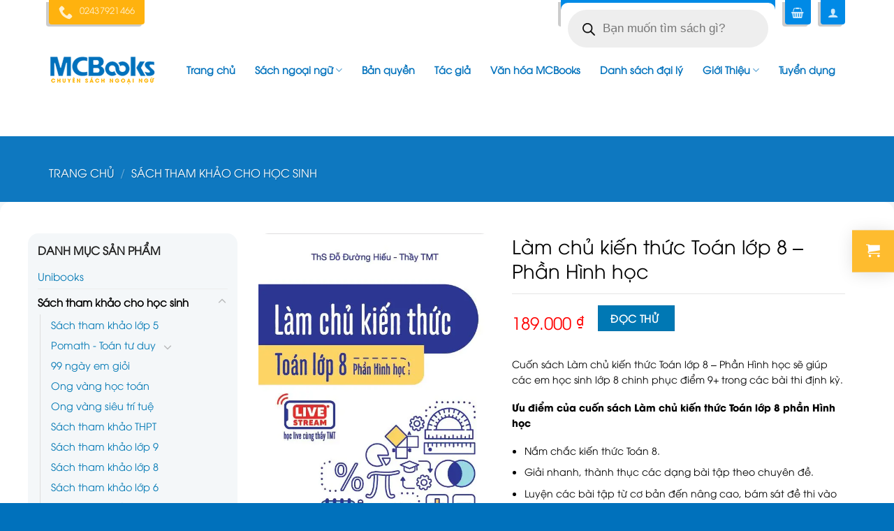

--- FILE ---
content_type: text/html; charset=UTF-8
request_url: https://mcbooks.vn/san-pham/lam-chu-kien-thuc-toan-lop-8-phan-hinh-hoc/
body_size: 41395
content:

<!DOCTYPE html>
<html lang="vi" prefix="og: https://ogp.me/ns#" class="loading-site no-js">
<head>
	<meta charset="UTF-8"/>
	<link rel="profile" href="http://gmpg.org/xfn/11"/>
	<link rel="pingback" href="/xmlrpc.php"/>

	<script>(function(html){html.className = html.className.replace(/\bno-js\b/,'js')})(document.documentElement);</script>
	<style>img:is([sizes="auto" i], [sizes^="auto," i]) { contain-intrinsic-size: 3000px 1500px }</style>
	<meta name="viewport" content="width=device-width, initial-scale=1, maximum-scale=1"/>
<!-- Tối ưu hóa công cụ tìm kiếm bởi Rank Math PRO - https://rankmath.com/ -->
<title>Làm chủ kiến thức Toán lớp 8 - Phần Hình học bám sát chương trình SGK</title>
<meta name="description" content="Làm chủ kiến thức Toán lớp 8 - Phần Hình học bám sát chương trình SGK sẽ giúp các em học sinh chinh phục điểm 8+ trong các bài thi định kỳ."/>
<meta name="robots" content="follow, index, max-snippet:-1, max-video-preview:-1, max-image-preview:large"/>
<link rel="canonical" href="/san-pham/lam-chu-kien-thuc-toan-lop-8-phan-hinh-hoc/"/>
<meta property="og:locale" content="vi_VN"/>
<meta property="og:type" content="product"/>
<meta property="og:title" content="Làm chủ kiến thức Toán lớp 8 - Phần Hình học bám sát chương trình SGK"/>
<meta property="og:description" content="Làm chủ kiến thức Toán lớp 8 - Phần Hình học bám sát chương trình SGK sẽ giúp các em học sinh chinh phục điểm 8+ trong các bài thi định kỳ."/>
<meta property="og:url" content="https://mcbooks.vn/san-pham/lam-chu-kien-thuc-toan-lop-8-phan-hinh-hoc/"/>
<meta property="og:site_name" content="Công ty cổ phần sách MCBooks"/>
<meta property="og:updated_time" content="2023-07-10T09:11:29+07:00"/>
<meta property="og:image" content="https://mcbooks.vn/wp-content/uploads/2022/03/lam-chu-kien-thuc-toan-lop-8-phan-hinh-hoc-bia-truoc.jpg"/>
<meta property="og:image:secure_url" content="https://mcbooks.vn/wp-content/uploads/2022/03/lam-chu-kien-thuc-toan-lop-8-phan-hinh-hoc-bia-truoc.jpg"/>
<meta property="og:image:width" content="547"/>
<meta property="og:image:height" content="789"/>
<meta property="og:image:alt" content="Sách Làm chủ kiến thức Toán lớp 8 - Phần hình học"/>
<meta property="og:image:type" content="image/jpeg"/>
<meta property="product:price:amount" content="189000"/>
<meta property="product:price:currency" content="VND"/>
<meta property="product:availability" content="instock"/>
<meta name="twitter:card" content="summary_large_image"/>
<meta name="twitter:title" content="Làm chủ kiến thức Toán lớp 8 - Phần Hình học bám sát chương trình SGK"/>
<meta name="twitter:description" content="Làm chủ kiến thức Toán lớp 8 - Phần Hình học bám sát chương trình SGK sẽ giúp các em học sinh chinh phục điểm 8+ trong các bài thi định kỳ."/>
<meta name="twitter:image" content="https://mcbooks.vn/wp-content/uploads/2022/03/lam-chu-kien-thuc-toan-lop-8-phan-hinh-hoc-bia-truoc.jpg"/>
<script type="application/ld+json" class="rank-math-schema-pro">{"@context":"https://schema.org","@graph":[{"@type":"Organization","@id":"https://mcbooks.vn/#organization","name":"C\u00d4NG TY C\u1ed4 PH\u1ea6N S\u00c1CH MCBOOKS","url":"https://mcbooks.vn","sameAs":["https://www.facebook.com/mcbooksvn"],"email":"contact@mcbooks.vn","logo":{"@type":"ImageObject","@id":"https://mcbooks.vn/#logo","url":"https://mcbooks.vn/wp-content/uploads/2025/03/mcbooks-logo.png","contentUrl":"https://mcbooks.vn/wp-content/uploads/2025/03/mcbooks-logo.png","caption":"C\u00f4ng ty c\u1ed5 ph\u1ea7n s\u00e1ch MCBooks","inLanguage":"vi","width":"300","height":"300"},"contactPoint":[{"@type":"ContactPoint","telephone":"0395565628","contactType":"customer support"},{"@type":"ContactPoint","telephone":"0975314539","contactType":"customer support"}]},{"@type":"WebSite","@id":"https://mcbooks.vn/#website","url":"https://mcbooks.vn","name":"C\u00f4ng ty c\u1ed5 ph\u1ea7n s\u00e1ch MCBooks","alternateName":"MCBooks","publisher":{"@id":"https://mcbooks.vn/#organization"},"inLanguage":"vi"},{"@type":"ImageObject","@id":"https://mcbooks.vn/wp-content/uploads/2022/03/lam-chu-kien-thuc-toan-lop-8-phan-hinh-hoc-bia-truoc.jpg","url":"https://mcbooks.vn/wp-content/uploads/2022/03/lam-chu-kien-thuc-toan-lop-8-phan-hinh-hoc-bia-truoc.jpg","width":"547","height":"789","caption":"S\u00e1ch L\u00e0m ch\u1ee7 ki\u1ebfn th\u1ee9c To\u00e1n l\u1edbp 8 - Ph\u1ea7n h\u00ecnh h\u1ecdc","inLanguage":"vi"},{"@type":"ItemPage","@id":"https://mcbooks.vn/san-pham/lam-chu-kien-thuc-toan-lop-8-phan-hinh-hoc/#webpage","url":"https://mcbooks.vn/san-pham/lam-chu-kien-thuc-toan-lop-8-phan-hinh-hoc/","name":"L\u00e0m ch\u1ee7 ki\u1ebfn th\u1ee9c To\u00e1n l\u1edbp 8 - Ph\u1ea7n H\u00ecnh h\u1ecdc b\u00e1m s\u00e1t ch\u01b0\u01a1ng tr\u00ecnh SGK","datePublished":"2022-03-22T14:24:33+07:00","dateModified":"2023-07-10T09:11:29+07:00","isPartOf":{"@id":"https://mcbooks.vn/#website"},"primaryImageOfPage":{"@id":"https://mcbooks.vn/wp-content/uploads/2022/03/lam-chu-kien-thuc-toan-lop-8-phan-hinh-hoc-bia-truoc.jpg"},"inLanguage":"vi"},{"@type":"Product","name":"L\u00e0m ch\u1ee7 ki\u1ebfn th\u1ee9c To\u00e1n l\u1edbp 8 - Ph\u1ea7n H\u00ecnh h\u1ecdc b\u00e1m s\u00e1t ch\u01b0\u01a1ng tr\u00ecnh SGK","description":"L\u00e0m ch\u1ee7 ki\u1ebfn th\u1ee9c To\u00e1n l\u1edbp 8 - Ph\u1ea7n H\u00ecnh h\u1ecdc b\u00e1m s\u00e1t ch\u01b0\u01a1ng tr\u00ecnh SGK s\u1ebd gi\u00fap c\u00e1c em h\u1ecdc sinh chinh ph\u1ee5c \u0111i\u1ec3m 8+ trong c\u00e1c b\u00e0i thi \u0111\u1ecbnh k\u1ef3.","category":"S\u00e1ch tham kh\u1ea3o cho h\u1ecdc sinh","mainEntityOfPage":{"@id":"https://mcbooks.vn/san-pham/lam-chu-kien-thuc-toan-lop-8-phan-hinh-hoc/#webpage"},"image":[{"@type":"ImageObject","url":"https://mcbooks.vn/wp-content/uploads/2022/03/lam-chu-kien-thuc-toan-lop-8-phan-hinh-hoc-bia-truoc.jpg","height":"789","width":"547"},{"@type":"ImageObject","url":"https://mcbooks.vn/wp-content/uploads/2022/03/lam-chu-kien-thuc-toan-lop-8-phan-hinh-hoc-bia-sau.jpg","height":"788","width":"557"},{"@type":"ImageObject","url":"https://mcbooks.vn/wp-content/uploads/2022/03/muc-luc-lam-chu-toan-8-phan-hinh-hoc.jpg","height":"715","width":"586"},{"@type":"ImageObject","url":"https://mcbooks.vn/wp-content/uploads/2022/03/muc-luc-lam-chu-toan-8-phan-hinh-hoc-1.jpg","height":"494","width":"595"}],"offers":{"@type":"Offer","price":"189000","priceCurrency":"VND","priceValidUntil":"2027-12-31","availability":"https://schema.org/InStock","itemCondition":"NewCondition","url":"https://mcbooks.vn/san-pham/lam-chu-kien-thuc-toan-lop-8-phan-hinh-hoc/","seller":{"@type":"Organization","@id":"https://mcbooks.vn/","name":"C\u00f4ng ty c\u1ed5 ph\u1ea7n s\u00e1ch MCBooks","url":"https://mcbooks.vn","logo":"https://mcbooks.vn/wp-content/uploads/2025/03/mcbooks-logo.png"}},"additionalProperty":[{"@type":"PropertyValue","name":"pa_kich-thuoc","value":"19 x 26 cm"},{"@type":"PropertyValue","name":"pa_ma-san-pham","value":"8935246935064"},{"@type":"PropertyValue","name":"pa_nam-xuat-ban","value":"2022"},{"@type":"PropertyValue","name":"pa_nha-xuat-ban","value":"NXB H\u1ed3ng \u0110\u1ee9c"},{"@type":"PropertyValue","name":"pa_so-trang","value":"204"},{"@type":"PropertyValue","name":"pa_tac-gia","value":"Th\u1ea1c s\u0129 \u0110\u1ed7 \u0110\u01b0\u1eddng Hi\u1ebfu - Th\u1ea7y TMT"},{"@type":"PropertyValue","name":"pa_trong-luong","value":"280g"}],"@id":"https://mcbooks.vn/san-pham/lam-chu-kien-thuc-toan-lop-8-phan-hinh-hoc/#richSnippet"}]}</script>
<!-- /Plugin SEO WordPress Rank Math -->

<link rel='dns-prefetch' href='//cdn.jsdelivr.net'/>
<link rel='dns-prefetch' href='//www.googletagmanager.com'/>

<link rel='prefetch' href='https://mcbooks.vn/wp-content/themes/flatsome/assets/js/chunk.countup.js?ver=3.16.2'/>
<link rel='prefetch' href='https://mcbooks.vn/wp-content/themes/flatsome/assets/js/chunk.sticky-sidebar.js?ver=3.16.2'/>
<link rel='prefetch' href='https://mcbooks.vn/wp-content/themes/flatsome/assets/js/chunk.tooltips.js?ver=3.16.2'/>
<link rel='prefetch' href='https://mcbooks.vn/wp-content/themes/flatsome/assets/js/chunk.vendors-popups.js?ver=3.16.2'/>
<link rel='prefetch' href='https://mcbooks.vn/wp-content/themes/flatsome/assets/js/chunk.vendors-slider.js?ver=3.16.2'/>
<link rel="alternate" type="application/rss+xml" title="Dòng thông tin Công ty cổ phần sách MCBooks &raquo;" href="/feed/"/>
<link rel="alternate" type="application/rss+xml" title="Công ty cổ phần sách MCBooks &raquo; Dòng bình luận" href="/comments/feed/"/>
<link rel="alternate" type="application/rss+xml" title="Công ty cổ phần sách MCBooks &raquo; Làm chủ kiến thức Toán lớp 8 &#8211; Phần Hình học Dòng bình luận" href="/san-pham/lam-chu-kien-thuc-toan-lop-8-phan-hinh-hoc/feed/"/>
<link rel='stylesheet' id='dashicons-css' href='https://mcbooks.vn/wp-includes/css/dashicons.min.css?ver=6.8.3' type='text/css' media='all'/>
<link rel='stylesheet' id='post-views-counter-frontend-css' href='https://mcbooks.vn/wp-content/plugins/post-views-counter/css/frontend.css?ver=1.7.0' type='text/css' media='all'/>
<style id='wp-emoji-styles-inline-css' type='text/css'>

	img.wp-smiley, img.emoji {
		display: inline !important;
		border: none !important;
		box-shadow: none !important;
		height: 1em !important;
		width: 1em !important;
		margin: 0 0.07em !important;
		vertical-align: -0.1em !important;
		background: none !important;
		padding: 0 !important;
	}
</style>
<style id='wp-block-library-inline-css' type='text/css'>
:root{--wp-admin-theme-color:#007cba;--wp-admin-theme-color--rgb:0,124,186;--wp-admin-theme-color-darker-10:#006ba1;--wp-admin-theme-color-darker-10--rgb:0,107,161;--wp-admin-theme-color-darker-20:#005a87;--wp-admin-theme-color-darker-20--rgb:0,90,135;--wp-admin-border-width-focus:2px;--wp-block-synced-color:#7a00df;--wp-block-synced-color--rgb:122,0,223;--wp-bound-block-color:var(--wp-block-synced-color)}@media (min-resolution:192dpi){:root{--wp-admin-border-width-focus:1.5px}}.wp-element-button{cursor:pointer}:root{--wp--preset--font-size--normal:16px;--wp--preset--font-size--huge:42px}:root .has-very-light-gray-background-color{background-color:#eee}:root .has-very-dark-gray-background-color{background-color:#313131}:root .has-very-light-gray-color{color:#eee}:root .has-very-dark-gray-color{color:#313131}:root .has-vivid-green-cyan-to-vivid-cyan-blue-gradient-background{background:linear-gradient(135deg,#00d084,#0693e3)}:root .has-purple-crush-gradient-background{background:linear-gradient(135deg,#34e2e4,#4721fb 50%,#ab1dfe)}:root .has-hazy-dawn-gradient-background{background:linear-gradient(135deg,#faaca8,#dad0ec)}:root .has-subdued-olive-gradient-background{background:linear-gradient(135deg,#fafae1,#67a671)}:root .has-atomic-cream-gradient-background{background:linear-gradient(135deg,#fdd79a,#004a59)}:root .has-nightshade-gradient-background{background:linear-gradient(135deg,#330968,#31cdcf)}:root .has-midnight-gradient-background{background:linear-gradient(135deg,#020381,#2874fc)}.has-regular-font-size{font-size:1em}.has-larger-font-size{font-size:2.625em}.has-normal-font-size{font-size:var(--wp--preset--font-size--normal)}.has-huge-font-size{font-size:var(--wp--preset--font-size--huge)}.has-text-align-center{text-align:center}.has-text-align-left{text-align:left}.has-text-align-right{text-align:right}#end-resizable-editor-section{display:none}.aligncenter{clear:both}.items-justified-left{justify-content:flex-start}.items-justified-center{justify-content:center}.items-justified-right{justify-content:flex-end}.items-justified-space-between{justify-content:space-between}.screen-reader-text{border:0;clip-path:inset(50%);height:1px;margin:-1px;overflow:hidden;padding:0;position:absolute;width:1px;word-wrap:normal!important}.screen-reader-text:focus{background-color:#ddd;clip-path:none;color:#444;display:block;font-size:1em;height:auto;left:5px;line-height:normal;padding:15px 23px 14px;text-decoration:none;top:5px;width:auto;z-index:100000}html :where(.has-border-color){border-style:solid}html :where([style*=border-top-color]){border-top-style:solid}html :where([style*=border-right-color]){border-right-style:solid}html :where([style*=border-bottom-color]){border-bottom-style:solid}html :where([style*=border-left-color]){border-left-style:solid}html :where([style*=border-width]){border-style:solid}html :where([style*=border-top-width]){border-top-style:solid}html :where([style*=border-right-width]){border-right-style:solid}html :where([style*=border-bottom-width]){border-bottom-style:solid}html :where([style*=border-left-width]){border-left-style:solid}html :where(img[class*=wp-image-]){height:auto;max-width:100%}:where(figure){margin:0 0 1em}html :where(.is-position-sticky){--wp-admin--admin-bar--position-offset:var(--wp-admin--admin-bar--height,0px)}@media screen and (max-width:600px){html :where(.is-position-sticky){--wp-admin--admin-bar--position-offset:0px}}
</style>
<style id='classic-theme-styles-inline-css' type='text/css'>
/*! This file is auto-generated */
.wp-block-button__link{color:#fff;background-color:#32373c;border-radius:9999px;box-shadow:none;text-decoration:none;padding:calc(.667em + 2px) calc(1.333em + 2px);font-size:1.125em}.wp-block-file__button{background:#32373c;color:#fff;text-decoration:none}
</style>
<link rel='stylesheet' id='related-posts-by-taxonomy-css' href='https://mcbooks.vn/wp-content/plugins/related-posts-by-taxonomy/includes/assets/css/styles.css?ver=6.8.3' type='text/css' media='all'/>
<link rel='stylesheet' id='photoswipe-css' href='https://mcbooks.vn/wp-content/plugins/woocommerce/assets/css/photoswipe/photoswipe.min.css?ver=10.2.3' type='text/css' media='all'/>
<link rel='stylesheet' id='photoswipe-default-skin-css' href='https://mcbooks.vn/wp-content/plugins/woocommerce/assets/css/photoswipe/default-skin/default-skin.min.css?ver=10.2.3' type='text/css' media='all'/>
<style id='woocommerce-inline-inline-css' type='text/css'>
.woocommerce form .form-row .required { visibility: visible; }
</style>
<link rel='stylesheet' id='ez-toc-css' href='https://mcbooks.vn/wp-content/plugins/easy-table-of-contents/assets/css/screen.min.css?ver=2.0.76' type='text/css' media='all'/>
<style id='ez-toc-inline-css' type='text/css'>
div#ez-toc-container .ez-toc-title {font-size: 120%;}div#ez-toc-container .ez-toc-title {font-weight: 500;}div#ez-toc-container ul li , div#ez-toc-container ul li a {font-size: 95%;}div#ez-toc-container ul li , div#ez-toc-container ul li a {font-weight: 500;}div#ez-toc-container nav ul ul li {font-size: 90%;}
</style>
<link rel='stylesheet' id='brands-styles-css' href='https://mcbooks.vn/wp-content/plugins/woocommerce/assets/css/brands.css?ver=10.2.3' type='text/css' media='all'/>
<link rel='stylesheet' id='dgwt-wcas-style-css' href='https://mcbooks.vn/wp-content/plugins/ajax-search-for-woocommerce/assets/css/style.min.css?ver=1.31.0' type='text/css' media='all'/>
<link rel='stylesheet' id='flatsome-main-css' href='https://mcbooks.vn/wp-content/themes/flatsome/assets/css/flatsome.css?ver=3.16.2' type='text/css' media='all'/>
<style id='flatsome-main-inline-css' type='text/css'>
@font-face {
				font-family: "fl-icons";
				font-display: block;
				src: url(/wp-content/themes/flatsome/assets/css/icons/fl-icons.eot?v=3.16.2);
				src:
					url(/wp-content/themes/flatsome/assets/css/icons/fl-icons.eot#iefix?v=3.16.2) format("embedded-opentype"),
					url(/wp-content/themes/flatsome/assets/css/icons/fl-icons.woff2?v=3.16.2) format("woff2"),
					url(/wp-content/themes/flatsome/assets/css/icons/fl-icons.ttf?v=3.16.2) format("truetype"),
					url(/wp-content/themes/flatsome/assets/css/icons/fl-icons.woff?v=3.16.2) format("woff"),
					url(/wp-content/themes/flatsome/assets/css/icons/fl-icons.svg?v=3.16.2#fl-icons) format("svg");
			}
</style>
<link rel='stylesheet' id='flatsome-shop-css' href='https://mcbooks.vn/wp-content/themes/flatsome/assets/css/flatsome-shop.css?ver=3.16.2' type='text/css' media='all'/>
<link rel='stylesheet' id='flatsome-style-css' href='https://mcbooks.vn/wp-content/themes/mcbooks-vn/style.css?ver=3.0' type='text/css' media='all'/>
<style id='rocket-lazyload-inline-css' type='text/css'>
.rll-youtube-player{position:relative;padding-bottom:56.23%;height:0;overflow:hidden;max-width:100%;}.rll-youtube-player iframe{position:absolute;top:0;left:0;width:100%;height:100%;z-index:100;background:0 0}.rll-youtube-player img{bottom:0;display:block;left:0;margin:auto;max-width:100%;width:100%;position:absolute;right:0;top:0;border:none;height:auto;cursor:pointer;-webkit-transition:.4s all;-moz-transition:.4s all;transition:.4s all}.rll-youtube-player img:hover{-webkit-filter:brightness(75%)}.rll-youtube-player .play{height:72px;width:72px;left:50%;top:50%;margin-left:-36px;margin-top:-36px;position:absolute;background:url(/wp-content/plugins/wp-rocket/assets/img/youtube.png) no-repeat;cursor:pointer}
</style>
<script type="text/javascript" src="https://mcbooks.vn/wp-includes/js/jquery/jquery.min.js?ver=3.7.1" id="jquery-core-js"></script>
<script type="text/javascript" src="https://mcbooks.vn/wp-content/plugins/woocommerce/assets/js/jquery-blockui/jquery.blockUI.min.js?ver=2.7.0-wc.10.2.3" id="jquery-blockui-js" defer="defer" data-wp-strategy="defer"></script>
<script type="text/javascript" id="wc-add-to-cart-js-extra">
/* <![CDATA[ */
var wc_add_to_cart_params = {"ajax_url":"\/wp-admin\/admin-ajax.php","wc_ajax_url":"\/?wc-ajax=%%endpoint%%","i18n_view_cart":"Xem gi\u1ecf h\u00e0ng","cart_url":"https:\/\/mcbooks.vn\/cart\/","is_cart":"","cart_redirect_after_add":"yes"};
/* ]]> */
</script>
<script type="text/javascript" src="https://mcbooks.vn/wp-content/plugins/woocommerce/assets/js/frontend/add-to-cart.min.js?ver=10.2.3" id="wc-add-to-cart-js" defer="defer" data-wp-strategy="defer"></script>
<script type="text/javascript" src="https://mcbooks.vn/wp-content/plugins/woocommerce/assets/js/photoswipe/photoswipe.min.js?ver=4.1.1-wc.10.2.3" id="photoswipe-js" defer="defer" data-wp-strategy="defer"></script>
<script type="text/javascript" src="https://mcbooks.vn/wp-content/plugins/woocommerce/assets/js/photoswipe/photoswipe-ui-default.min.js?ver=4.1.1-wc.10.2.3" id="photoswipe-ui-default-js" defer="defer" data-wp-strategy="defer"></script>
<script type="text/javascript" id="wc-single-product-js-extra">
/* <![CDATA[ */
var wc_single_product_params = {"i18n_required_rating_text":"Vui l\u00f2ng ch\u1ecdn m\u1ed9t m\u1ee9c \u0111\u00e1nh gi\u00e1","i18n_rating_options":["1 tr\u00ean 5 sao","2 tr\u00ean 5 sao","3 tr\u00ean 5 sao","4 tr\u00ean 5 sao","5 tr\u00ean 5 sao"],"i18n_product_gallery_trigger_text":"Xem th\u01b0 vi\u1ec7n \u1ea3nh to\u00e0n m\u00e0n h\u00ecnh","review_rating_required":"yes","flexslider":{"rtl":false,"animation":"slide","smoothHeight":true,"directionNav":false,"controlNav":"thumbnails","slideshow":false,"animationSpeed":500,"animationLoop":false,"allowOneSlide":false},"zoom_enabled":"","zoom_options":[],"photoswipe_enabled":"1","photoswipe_options":{"shareEl":false,"closeOnScroll":false,"history":false,"hideAnimationDuration":0,"showAnimationDuration":0},"flexslider_enabled":""};
/* ]]> */
</script>
<script type="text/javascript" src="https://mcbooks.vn/wp-content/plugins/woocommerce/assets/js/frontend/single-product.min.js?ver=10.2.3" id="wc-single-product-js" defer="defer" data-wp-strategy="defer"></script>
<script type="text/javascript" src="https://mcbooks.vn/wp-content/plugins/woocommerce/assets/js/js-cookie/js.cookie.min.js?ver=2.1.4-wc.10.2.3" id="js-cookie-js" defer="defer" data-wp-strategy="defer"></script>
<script type="text/javascript" id="woocommerce-js-extra">
/* <![CDATA[ */
var woocommerce_params = {"ajax_url":"\/wp-admin\/admin-ajax.php","wc_ajax_url":"\/?wc-ajax=%%endpoint%%","i18n_password_show":"Hi\u1ec3n th\u1ecb m\u1eadt kh\u1ea9u","i18n_password_hide":"\u1ea8n m\u1eadt kh\u1ea9u"};
/* ]]> */
</script>
<script type="text/javascript" src="https://mcbooks.vn/wp-content/plugins/woocommerce/assets/js/frontend/woocommerce.min.js?ver=10.2.3" id="woocommerce-js" defer="defer" data-wp-strategy="defer"></script>
<link rel="https://api.w.org/" href="/wp-json/"/><link rel="alternate" title="JSON" type="application/json" href="/wp-json/wp/v2/product/36853"/><link rel="EditURI" type="application/rsd+xml" title="RSD" href="/xmlrpc.php?rsd"/>
<meta name="generator" content="WordPress 6.8.3"/>
<link rel='shortlink' href='https://mcbooks.vn/?p=36853'/>
<meta name="generator" content="Site Kit by Google 1.168.0"/><!-- Google tag (gtag.js) -->
<script async src="https://www.googletagmanager.com/gtag/js?id=G-EV9KWHLEVF"></script>
<script>
  window.dataLayer = window.dataLayer || [];
  function gtag(){dataLayer.push(arguments);}
  gtag('js', new Date());

  gtag('config', 'G-EV9KWHLEVF');
</script>

<meta name="facebook-domain-verification" content="63z6eo84cp7mv85s24v68ju6jvo89s"/>

<!-- Meta Pixel Code -->
<script>
!function(f,b,e,v,n,t,s)
{if(f.fbq)return;n=f.fbq=function(){n.callMethod?
n.callMethod.apply(n,arguments):n.queue.push(arguments)};
if(!f._fbq)f._fbq=n;n.push=n;n.loaded=!0;n.version='2.0';
n.queue=[];t=b.createElement(e);t.async=!0;
t.src=v;s=b.getElementsByTagName(e)[0];
s.parentNode.insertBefore(t,s)}(window, document,'script',
'https://connect.facebook.net/en_US/fbevents.js');
fbq('init', '714618942979552');
fbq('track', 'PageView');
</script>
<noscript><img height="1" width="1" style="display:none"
src=[data-uri] data-src="https://www.facebook.com/tr?id=714618942979552&ev=PageView&noscript=1"
/></noscript>
<!-- End Meta Pixel Code -->		<style>
			.dgwt-wcas-ico-magnifier,.dgwt-wcas-ico-magnifier-handler{max-width:20px}.dgwt-wcas-search-wrapp{max-width:600px}		</style>
			<noscript><style>.woocommerce-product-gallery{ opacity: 1 !important; }</style></noscript>
	<link rel="icon" href="/wp-content/uploads/2017/03/cropped-icon-mcbooks-4-60x60.png" sizes="32x32"/>
<link rel="icon" href="/wp-content/uploads/2017/03/cropped-icon-mcbooks-4-270x175.png" sizes="192x192"/>
<link rel="apple-touch-icon" href="/wp-content/uploads/2017/03/cropped-icon-mcbooks-4-270x175.png"/>
<meta name="msapplication-TileImage" content="https://mcbooks.vn/wp-content/uploads/2017/03/cropped-icon-mcbooks-4-270x175.png"/>
<style id="custom-css" type="text/css">:root {--primary-color: #0078b4;}.container-width, .full-width .ubermenu-nav, .container, .row{max-width: 1170px}.row.row-collapse{max-width: 1140px}.row.row-small{max-width: 1162.5px}.row.row-large{max-width: 1200px}.header-main{height: 130px}#logo img{max-height: 130px}#logo{width:152px;}.header-bottom{min-height: 55px}.header-top{min-height: 33px}.transparent .header-main{height: 63px}.transparent #logo img{max-height: 63px}.has-transparent + .page-title:first-of-type,.has-transparent + #main > .page-title,.has-transparent + #main > div > .page-title,.has-transparent + #main .page-header-wrapper:first-of-type .page-title{padding-top: 93px;}.header.show-on-scroll,.stuck .header-main{height:48px!important}.stuck #logo img{max-height: 48px!important}.search-form{ width: 60%;}.header-bg-color {background-color: rgba(188,188,188,0)}.header-bottom {background-color: #f1f1f1}.header-main .nav > li > a{line-height: 16px }.stuck .header-main .nav > li > a{line-height: 50px }.header-bottom-nav > li > a{line-height: 16px }@media (max-width: 549px) {.header-main{height: 61px}#logo img{max-height: 61px}}.nav-dropdown{font-size:100%}.header-top{background-color:rgba(165,165,165,0)!important;}/* Color */.accordion-title.active, .has-icon-bg .icon .icon-inner,.logo a, .primary.is-underline, .primary.is-link, .badge-outline .badge-inner, .nav-outline > li.active> a,.nav-outline >li.active > a, .cart-icon strong,[data-color='primary'], .is-outline.primary{color: #0078b4;}/* Color !important */[data-text-color="primary"]{color: #0078b4!important;}/* Background Color */[data-text-bg="primary"]{background-color: #0078b4;}/* Background */.scroll-to-bullets a,.featured-title, .label-new.menu-item > a:after, .nav-pagination > li > .current,.nav-pagination > li > span:hover,.nav-pagination > li > a:hover,.has-hover:hover .badge-outline .badge-inner,button[type="submit"], .button.wc-forward:not(.checkout):not(.checkout-button), .button.submit-button, .button.primary:not(.is-outline),.featured-table .title,.is-outline:hover, .has-icon:hover .icon-label,.nav-dropdown-bold .nav-column li > a:hover, .nav-dropdown.nav-dropdown-bold > li > a:hover, .nav-dropdown-bold.dark .nav-column li > a:hover, .nav-dropdown.nav-dropdown-bold.dark > li > a:hover, .header-vertical-menu__opener ,.is-outline:hover, .tagcloud a:hover,.grid-tools a, input[type='submit']:not(.is-form), .box-badge:hover .box-text, input.button.alt,.nav-box > li > a:hover,.nav-box > li.active > a,.nav-pills > li.active > a ,.current-dropdown .cart-icon strong, .cart-icon:hover strong, .nav-line-bottom > li > a:before, .nav-line-grow > li > a:before, .nav-line > li > a:before,.banner, .header-top, .slider-nav-circle .flickity-prev-next-button:hover svg, .slider-nav-circle .flickity-prev-next-button:hover .arrow, .primary.is-outline:hover, .button.primary:not(.is-outline), input[type='submit'].primary, input[type='submit'].primary, input[type='reset'].button, input[type='button'].primary, .badge-inner{background-color: #0078b4;}/* Border */.nav-vertical.nav-tabs > li.active > a,.scroll-to-bullets a.active,.nav-pagination > li > .current,.nav-pagination > li > span:hover,.nav-pagination > li > a:hover,.has-hover:hover .badge-outline .badge-inner,.accordion-title.active,.featured-table,.is-outline:hover, .tagcloud a:hover,blockquote, .has-border, .cart-icon strong:after,.cart-icon strong,.blockUI:before, .processing:before,.loading-spin, .slider-nav-circle .flickity-prev-next-button:hover svg, .slider-nav-circle .flickity-prev-next-button:hover .arrow, .primary.is-outline:hover{border-color: #0078b4}.nav-tabs > li.active > a{border-top-color: #0078b4}.widget_shopping_cart_content .blockUI.blockOverlay:before { border-left-color: #0078b4 }.woocommerce-checkout-review-order .blockUI.blockOverlay:before { border-left-color: #0078b4 }/* Fill */.slider .flickity-prev-next-button:hover svg,.slider .flickity-prev-next-button:hover .arrow{fill: #0078b4;}/* Focus */.primary:focus-visible, .submit-button:focus-visible, button[type="submit"]:focus-visible { outline-color: #0078b4!important; }/* Background Color */[data-icon-label]:after, .secondary.is-underline:hover,.secondary.is-outline:hover,.icon-label,.button.secondary:not(.is-outline),.button.alt:not(.is-outline), .badge-inner.on-sale, .button.checkout, .single_add_to_cart_button, .current .breadcrumb-step{ background-color:#ffbe2d; }[data-text-bg="secondary"]{background-color: #ffbe2d;}/* Color */.secondary.is-underline,.secondary.is-link, .secondary.is-outline,.stars a.active, .star-rating:before, .woocommerce-page .star-rating:before,.star-rating span:before, .color-secondary{color: #ffbe2d}/* Color !important */[data-text-color="secondary"]{color: #ffbe2d!important;}/* Border */.secondary.is-outline:hover{border-color:#ffbe2d}/* Focus */.secondary:focus-visible, .alt:focus-visible { outline-color: #ffbe2d!important; }body{color: #2e2e2e}h1,h2,h3,h4,h5,h6,.heading-font{color: #0071bc;}.header:not(.transparent) .header-nav-main.nav > li > a {color: #ffffff;}.header:not(.transparent) .header-nav-main.nav > li > a:hover,.header:not(.transparent) .header-nav-main.nav > li.active > a,.header:not(.transparent) .header-nav-main.nav > li.current > a,.header:not(.transparent) .header-nav-main.nav > li > a.active,.header:not(.transparent) .header-nav-main.nav > li > a.current{color: #ffffff;}.header-nav-main.nav-line-bottom > li > a:before,.header-nav-main.nav-line-grow > li > a:before,.header-nav-main.nav-line > li > a:before,.header-nav-main.nav-box > li > a:hover,.header-nav-main.nav-box > li.active > a,.header-nav-main.nav-pills > li > a:hover,.header-nav-main.nav-pills > li.active > a{color:#FFF!important;background-color: #ffffff;}a{color: #0078b4;}a:hover{color: #111111;}.tagcloud a:hover{border-color: #111111;background-color: #111111;}@media screen and (min-width: 550px){.products .box-vertical .box-image{min-width: 247px!important;width: 247px!important;}}.absolute-footer, html{background-color: #0071bc}.nav-vertical-fly-out > li + li {border-top-width: 1px; border-top-style: solid;}/* Custom CSS */.dark .form-flat input:not([type="submit"]), .dark .form-flat select{font-size: 15px}.searchform .button.icon i{font-size: 18px;padding-top: 5px;padding-left: 26px;}.single-post .large-9{padding-left: 15px; padding-right: 15px}.single-post .post-sidebar{padding-left: 5px; padding-right: 10px}.widget .is-divider{display:none}.archive #shop-sidebar .product-categories li a{font-size:15px; color: black; }.archive #shop-sidebar .product-categories li{padding-right:10px; padding-left:10px}.archive #shop-sidebar .product-categories{background: #f1f1f1; }.widget_price_filter .price_slider_amount .button {border-radius: 4px;background-color: #f8b616;float: left;font-size: 14px;text-transform: none;}.archive #shop-sidebar .product_list_widget li a{font-size:14px}.archive .shop-container .product-category{padding-bottom:0}.archive .shop-container .product-category .box .box-text h5{font-size: 16px; color: black; font-weight: normal; letter-spacing: 0; text-transform: none}.product-info .breadcrumbs{font-size: 13px;text-transform: none;}span.widget-title{font-size: 15px;display: block;font-weight: normal;background: #0071bc;padding: 10px;color: white;letter-spacing: 0;}.product-tabs .nav>li>a {font-size: .8em;font-weight: normal;color: white !important;}.category .post-sidebar{padding-left: 20px; padding-right: 0px}.category .large-9{padding-left: 0px; padding-right:0px}.category #main{background: #f1f1f1 !important; padding-top: 0 !important; }.category .large-9 .badge.post-date{display:none}.single-post .row.row-large {max-width: 1200px;padding-top: 15px;background: white;border-radius: 3px;}.single-post .entry-title{font-weight: normal}.single-post .entry-content{padding-top: 0}.single-post .entry-image{display:none}.single-post .is-divider{height: 1px; max-width: 100%}.single-post #main{background: #eaeaea !important}.category .large-9 .post-item .box-text h5{font-weight: normal; color: black}.category .large-9 .post-item .box-text p{font-size: 13px}.category .row.row-large{background: white; padding: 10px; border-radius: 3px}.widget>ul>li>a{font-size: 15px}.woocommerce-tabs .nav>li.active>a{color: orange} .product-tabs li:first-child{margin-left: 10px !important}.product-tabs li a:active{color: orange}.product-tabs li a{font-size: 17px; color: white; text-transform: none}.shop-container .product-tabs{background: #0071bc;}.shop-container .product-small .box-text .category{overflow: auto; margin-bottom: 9px;text-transform: none;}.shop-container .product-small .amount{font-weight: normal; color: red; font-size: 18px}#product-sidebar ul.product_list_widget li .amount{font-weight: normal; color: red}.product-short-description .row .col, .product-short-description .row .col p {padding-bottom:0}.product-short-description .row .col .button{width: 100%;border-radius: 4px;font-weight: normal;text-transform: none;}#product-sidebar ul.product_list_widget li a:not(.remove){font-size:14px !important;}.product-main .product-title{font-weight: normal;letter-spacing: 0;color: black;}.product-main .product-short-description{font-size: 14px; color: black}.product-main .price-wrapper .amount{color: red; font-weight: normal}.product-main .is-divider{max-width: 100%;height: 1px;}.single-product .product-info{padding-top:0}.single-product #product-sidebar{padding-left:10px; padding-top: 15px;}.single-product .shop-container{background: #ececec;}.product-main{padding: 20px 0;}.single-product .shop-container .row.row-large{background: white;border-radius: 4px;margin-top: 15px;}.archive #shop-sidebar .product_list_widget li .amount{font-weight: normal; color: red}.widget_price_filter .ui-slider .ui-slider-handle{color:#0071bc}.widget_price_filter .ui-slider .ui-slider-range{background-color: #f8b616;}.archive #shop-sidebar .widget .widget-title{font-size: 15px;color: #ffffff;display: block; font-weight: normal;letter-spacing: 0;background: #0071bc;padding: 10px;margin-bottom:10px}.archive .searchform .button.icon i{padding-left:0}.archive .shop-page-title{margin-bottom:0}.archive .page-title-inner{padding-bottom: 5px;padding-top: 5px;}.archive .category-page-row{background: white; padding-top:15px; border-radius: 4px; border: 1px solid #e6e6e6}.archive #main{background: #f1f1f1; padding-top: 20px; }.footer-top-section .col{padding-bottom:0}.footer-top-section .product_list_widget .woocommerce-Price-amount{font-weight: normal; color: red}.footer-top-section .product_list_widget li a{font-size: 14px; color: #292929; font-weight: normal}.footer-top-section .product_list_widget li{margin-left:0; margin-bottom:0}.footer-top-section .cot2, .footer-top-section .cot4{background: #fffced; padding:10px; border-top: 1px dashed #cccccc; border-bottom: 1px dashed #cccccc}.footer-top-section .cot1, .footer-top-section .cot3{background: #f5f8fa; padding:10px;border: 1px dashed #cccccc}.absolute-footer.dark{color: white}.absolute-footer{font-size:13px; color: white}.gioi-thieu .flickity-viewport>.flickity-slider>.col .box-text .count{color: #0071bc; letter-spacing: 0}.gioi-thieu .flickity-viewport>.flickity-slider>.col .box-text h5{color: black}.gioi-thieu .flickity-viewport>.flickity-slider>.col .box-image img{border-top-left-radius: 4px; border-top-right-radius: 4px}.sach-ban-chay .cot3{padding-right:4px}.sach-ban-chay .cot9 .product-small .box-text .title-wrapper .category{letter-spacing: 0;overflow: auto;text-transform: none;padding-bottom: 7px; font-size: 13px}.sach-ban-chay .cot9 .product-small .box-text .price-wrapper .price .amount{font-size: 19px; color: red; font-weight: normal;}.sach-ban-chay .cot9 .product-small .box-text .title-wrapper .product-title a{font-size:15px; color: #333333; padding-bottom:7px}.sach-ban-chay .cot12{padding-bottom:0}.sach-ban-chay .cot9 .product-small, .sach-ban-chay .cot9 .product-small .box-text{padding-bottom:0}.sach-ban-chay .cot3 ul.product_list_widget li a{font-size: 14px}.sach-ban-chay .cot3 ul.product_list_widget{margin-bottom:0}.sach-ban-chay .cot3 ul.product_list_widget li{margin-bottom:0;padding: 3px 0 3px 70px; margin-left:0}.sach-ban-chay .cot3 ul.product_list_widget li .amount{color: red; font-weight: normal}.sach-ban-chay .cot9, .sach-ban-chay .cot3{background: white; padding-top: 10px;padding-bottom: 10px;border: 1px solid #e4e4e4; }.gioi-thieu .flickity-viewport>.flickity-slider>.col .box-image{border: 1px solid white; border-top-left-radius: 4px; border-top-right-radius: 4px}.gioi-thieu .flickity-viewport>.flickity-slider>.col .box-text{padding-top:10px; padding-bottom:10px; border-bottom-left-radius: 4px;border-bottom-right-radius: 4px;}.gioi-thieu .col, .gioi-thieu .flickity-viewport>.flickity-slider>.col{padding-bottom:0}.gioi-thieu .large-12, .gioi-thieu .large-12 .col{padding-bottom:0}.gioi-thieu .col .box-text h5{font-weight: normal;text-transform: none;letter-spacing: 0;font-size: 15px;}.tai-app-topbar{background: #008ae6;padding: 8px 15px;}.fa-mobile{font-size: 15px}.tai-app-topbar a{color: white}.slogan-topbar{font-size: 14px;}.nav-dropdown{padding-top: 10px; border: 1px solid #0071bc; }.nav-dropdown li a{color: #565656; padding:7px 8px}.nav-dropdown .menu-item-has-children>a{text-transform: none;font-size: 16px;font-weight: normal;color: #000000;background: #f4f5f6;}.nav-dropdown-has-arrow li.has-dropdown:after {border-color: rgb(0, 113, 188);border-bottom-color: #ffffff;border-width: 8px;margin-left: -8px;}.khach-hang .flickity-slider .col .col-inner{background: white;padding: 10px;border-radius: 3px;border: 1px solid #e2e2e2;}.nhan-ban-tin .col{padding-bottom:0}.footer-bottom-section .col, .footer-bottom-section .large-9, .footer-bottom-section .large-9 .col, .footer-bottom-section .large-3, .footer-bottom-section .large-3 .col{padding-bottom:0}.nhan-ban-tin input[type='submit']{font-weight: normal; text-transform: none; border-radius: 3px}.nhan-ban-tin .form-flat input:not([type="submit"]){background-color: rgb(255, 255, 255);border-color: rgba(0,0,0,0.09);border-radius: 3px; border-radius: 3px !important;}.tin-tuc .col, .tin-tuc .col .post-item, .tin-tuc .col .post-item .box-text{padding-bottom:0 !important}.tin-tuc .post-item .box-blog-post .is-divider{height: 1px; max-width: 100%; background:#eaeaea}.khach-hang .icon-box-img img{border-radius: 999px; border: 2px solid #fdb813;}.khach-hang .col{padding-bottom:0}.tin-tuc .post-item .post-title{font-weight: normal; font-size: 16px; color: black}.featured-title {background-image:none !important; background-color:none !important;}#header {position: relative;z-index: 999999999999999999999;}.byline {display: none;}#top-bar {z-index: 9999999;}#wrapper, #main {z-index: 1;}/*chỉnh hết hàng*/p.stock.out-of-stock {color: red;font-size: 20px;height: 50px;}/*chỉnh hết hàng*//* Custom CSS Mobile */@media (max-width: 549px){body #btn-flc {right: -25px;}}.label-new.menu-item > a:after{content:"New";}.label-hot.menu-item > a:after{content:"Hot";}.label-sale.menu-item > a:after{content:"Sale";}.label-popular.menu-item > a:after{content:"Popular";}</style>		<style type="text/css" id="wp-custom-css">
			.entry-date.published,
.updated,
.posted-on {
    display: none !important;
}
		</style>
		<style id="kirki-inline-styles"></style><noscript><style id="rocket-lazyload-nojs-css">.rll-youtube-player, [data-lazy-src]{display:none !important;}</style></noscript></head>

<body class="wp-singular product-template-default single single-product postid-36853 wp-theme-flatsome wp-child-theme-mcbooks-vn theme-flatsome woocommerce woocommerce-page woocommerce-no-js header-shadow lightbox nav-dropdown-has-arrow nav-dropdown-has-shadow nav-dropdown-has-border">


<a class="skip-link screen-reader-text" href="#main">Skip to content</a>

<div id="wrapper">

	
	<header id="header" class="header has-sticky sticky-jump">
		<div class="header-wrapper">
			<div id="top-bar" class="header-top hide-for-sticky nav-dark hide-for-medium">
    <div class="flex-row container">
      <div class="flex-col hide-for-medium flex-left">
          <ul class="nav nav-left medium-nav-center nav-small  nav-">
              <li class="header-contact-wrapper">
		<ul id="header-contact" class="nav nav-divided nav-uppercase header-contact">
		
					
			
						<li class="">
			  <a href="tel:02437921466" class="tooltip" title="02437921466">
			     <i class="icon-phone" style="font-size:2;" ></i>			      <span>02437921466</span>
			  </a>
			</li>
				</ul>
</li>          </ul>
      </div><!-- flex-col left -->

      <div class="flex-col hide-for-medium flex-center">
          <ul class="nav nav-center nav-small  nav-">
                        </ul>
      </div><!-- center -->

      <div class="flex-col hide-for-medium flex-right">
         <ul class="nav top-bar-nav nav-right nav-small  nav-">
              <li class="html custom html_nav_position_text"><div  class="dgwt-wcas-search-wrapp dgwt-wcas-has-submit woocommerce dgwt-wcas-style-pirx js-dgwt-wcas-layout-classic dgwt-wcas-layout-classic js-dgwt-wcas-mobile-overlay-enabled">
		<form class="dgwt-wcas-search-form" role="search" action="https://mcbooks.vn/" method="get">
		<div class="dgwt-wcas-sf-wrapp">
						<label class="screen-reader-text"
				   for="dgwt-wcas-search-input-1">Tìm kiếm sản phẩm</label>

			<input id="dgwt-wcas-search-input-1"
				   type="search"
				   class="dgwt-wcas-search-input"
				   name="s"
				   value=""
				   placeholder="Bạn muốn tìm sách gì?"
				   autocomplete="off"
							/>
			<div class="dgwt-wcas-preloader"></div>

			<div class="dgwt-wcas-voice-search"></div>

							<button type="submit"
						aria-label="Tìm kiếm"
						class="dgwt-wcas-search-submit">				<svg class="dgwt-wcas-ico-magnifier" xmlns="http://www.w3.org/2000/svg" width="18" height="18" viewBox="0 0 18 18">
					<path  d=" M 16.722523,17.901412 C 16.572585,17.825208 15.36088,16.670476 14.029846,15.33534 L 11.609782,12.907819 11.01926,13.29667 C 8.7613237,14.783493 5.6172703,14.768302 3.332423,13.259528 -0.07366363,11.010358 -1.0146502,6.5989684 1.1898146,3.2148776
						  1.5505179,2.6611594 2.4056498,1.7447266 2.9644271,1.3130497 3.4423015,0.94387379 4.3921825,0.48568469 5.1732652,0.2475835 5.886299,0.03022609 6.1341883,0 7.2037391,0 8.2732897,0 8.521179,0.03022609 9.234213,0.2475835 c 0.781083,0.23810119 1.730962,0.69629029 2.208837,1.0654662
						  0.532501,0.4113763 1.39922,1.3400096 1.760153,1.8858877 1.520655,2.2998531 1.599025,5.3023778 0.199549,7.6451086 -0.208076,0.348322 -0.393306,0.668209 -0.411622,0.710863 -0.01831,0.04265 1.065556,1.18264 2.408603,2.533307 1.343046,1.350666 2.486621,2.574792 2.541278,2.720279 0.282475,0.7519
						  -0.503089,1.456506 -1.218488,1.092917 z M 8.4027892,12.475062 C 9.434946,12.25579 10.131043,11.855461 10.99416,10.984753 11.554519,10.419467 11.842507,10.042366 12.062078,9.5863882 12.794223,8.0659672 12.793657,6.2652398 12.060578,4.756293 11.680383,3.9737304 10.453587,2.7178427
						  9.730569,2.3710306 8.6921295,1.8729196 8.3992147,1.807606 7.2037567,1.807606 6.0082984,1.807606 5.7153841,1.87292 4.6769446,2.3710306 3.9539263,2.7178427 2.7271301,3.9737304 2.3469352,4.756293 1.6138384,6.2652398 1.6132726,8.0659672 2.3454252,9.5863882 c 0.4167354,0.8654208 1.5978784,2.0575608
						  2.4443766,2.4671358 1.0971012,0.530827 2.3890403,0.681561 3.6130134,0.421538 z
					"/>
				</svg>
				</button>
			
			<input type="hidden" name="post_type" value="product"/>
			<input type="hidden" name="dgwt_wcas" value="1"/>

			
					</div>
	</form>
</div>
</li><li class="cart-item has-icon has-dropdown">
<div class="header-button">
<a href="/cart/" title="Giỏ hàng" class="header-cart-link icon button round is-outline is-small">



    <i class="icon-shopping-basket"
    data-icon-label="0">
  </i>
  </a>
</div>
 <ul class="nav-dropdown nav-dropdown-simple">
    <li class="html widget_shopping_cart">
      <div class="widget_shopping_cart_content">
        

	<p class="woocommerce-mini-cart__empty-message">Chưa có sản phẩm trong giỏ hàng.</p>


      </div>
    </li>
     </ul><!-- .nav-dropdown -->

</li>
<li class="account-item has-icon
    "
>
<div class="header-button">
<a href="/my-account/"
    class="nav-top-link nav-top-not-logged-in icon button circle is-outline is-small"
    data-open="#login-form-popup"  >
  <i class="icon-user" ></i>
</a><!-- .account-login-link -->

</div>

</li>
          </ul>
      </div><!-- .flex-col right -->

      
    </div><!-- .flex-row -->
</div><!-- #header-top -->
<div id="masthead" class="header-main ">
      <div class="header-inner flex-row container logo-left medium-logo-center" role="navigation">

          <!-- Logo -->
          <div id="logo" class="flex-col logo">
            <!-- Header logo -->
<a href="/" title="Công ty cổ phần sách MCBooks - Knowledge sharing" rel="home">
    <img width="152" height="130" src=[data-uri] data-src="/wp-content/uploads/2020/02/logo-mcbooks-xanh.png" class="header_logo header-logo" alt="Công ty cổ phần sách MCBooks"/><img  width="152" height="130" src=[data-uri] data-src="35914" class="header-logo-dark" alt="Công ty cổ phần sách MCBooks"/></a>
          </div>

          <!-- Mobile Left Elements -->
          <div class="flex-col show-for-medium flex-left">
            <ul class="mobile-nav nav nav-left ">
              <li class="nav-icon has-icon">
  		<a href="#" data-open="#main-menu" data-pos="center" data-bg="main-menu-overlay" data-color="" class="is-small" aria-controls="main-menu" aria-expanded="false">
		
		  <i class="icon-menu" ></i>
		  		</a>
	</li>            </ul>
          </div>

          <!-- Left Elements -->
          <div class="flex-col hide-for-medium flex-left
            flex-grow">
            <ul class="header-nav header-nav-main nav nav-left  nav-size-medium" >
                          </ul>
          </div>

          <!-- Right Elements -->
          <div class="flex-col hide-for-medium flex-right">
            <ul class="header-nav header-nav-main nav nav-right  nav-size-medium">
              <li id="menu-item-29378" class="menu-item menu-item-type-post_type menu-item-object-page menu-item-home menu-item-29378 menu-item-design-default"><a href="/" class="nav-top-link">Trang chủ</a></li>
<li id="menu-item-2145" class="menu-item menu-item-type-custom menu-item-object-custom menu-item-home menu-item-has-children menu-item-2145 menu-item-design-default has-dropdown"><a href="/" class="nav-top-link" aria-expanded="false" aria-haspopup="menu">Sách ngoại ngữ<i class="icon-angle-down" ></i></a>
<ul class="sub-menu nav-dropdown nav-dropdown-simple">
	<li id="menu-item-4140" class="menu-item menu-item-type-custom menu-item-object-custom menu-item-has-children menu-item-4140 nav-dropdown-col"><a href="/danh-muc/sach-hoc-tieng-anh/">Sách tiếng Anh</a>
	<ul class="sub-menu nav-column nav-dropdown-simple">
		<li id="menu-item-12087" class="menu-item menu-item-type-custom menu-item-object-custom menu-item-12087"><a href="/danh-muc/sach-hoc-tieng-anh/bai-tap-tieng-anh/">Sách bài tập tiếng Anh</a></li>
		<li id="menu-item-12088" class="menu-item menu-item-type-custom menu-item-object-custom menu-item-12088"><a href="/danh-muc/sach-hoc-tieng-anh/sach-hoc-tu-vung-tieng-anh/">Sách học từ vựng tiếng Anh</a></li>
		<li id="menu-item-12089" class="menu-item menu-item-type-custom menu-item-object-custom menu-item-12089"><a href="/danh-muc/sach-hoc-tieng-anh/sach-luyen-nghe-tieng-anh/">Sách luyện nghe tiếng Anh</a></li>
		<li id="menu-item-12090" class="menu-item menu-item-type-custom menu-item-object-custom menu-item-12090"><a href="/danh-muc/sach-hoc-tieng-anh/sach-luyen-phat-am-tieng-anh/">Sách luyện phát âm tiếng Anh</a></li>
		<li id="menu-item-12091" class="menu-item menu-item-type-custom menu-item-object-custom menu-item-12091"><a href="/danh-muc/sach-hoc-tieng-anh/luyen-thi-ielts/">Sách luyện thi IELTS</a></li>
		<li id="menu-item-12092" class="menu-item menu-item-type-custom menu-item-object-custom menu-item-12092"><a href="/danh-muc/sach-hoc-tieng-anh/luyen-thi-toeic/">Sách luyện thi TOEIC</a></li>
		<li id="menu-item-12093" class="menu-item menu-item-type-custom menu-item-object-custom menu-item-12093"><a href="/danh-muc/sach-hoc-tieng-anh/ngu-phap-tieng-anh/">Sách ngữ pháp tiếng Anh</a></li>
		<li id="menu-item-12094" class="menu-item menu-item-type-custom menu-item-object-custom menu-item-12094"><a href="/danh-muc/sach-hoc-tieng-anh/cho-nguoi-di-lam/">Sách tiếng Anh cho người đi làm</a></li>
		<li id="menu-item-12095" class="menu-item menu-item-type-custom menu-item-object-custom menu-item-12095"><a href="/danh-muc/sach-hoc-tieng-anh/giao-tiep/">Sách tiếng Anh giao tiếp</a></li>
		<li id="menu-item-12096" class="menu-item menu-item-type-custom menu-item-object-custom menu-item-12096"><a href="/danh-muc/sach-hoc-tieng-anh/tu-hoc-tieng-anh/">Sách tự học tiếng Anh</a></li>
	</ul>
</li>
	<li id="menu-item-4148" class="menu-item menu-item-type-custom menu-item-object-custom menu-item-has-children menu-item-4148 nav-dropdown-col"><a href="/danh-muc/sach-hoc-tieng-han/">Sách tiếng Hàn</a>
	<ul class="sub-menu nav-column nav-dropdown-simple">
		<li id="menu-item-12097" class="menu-item menu-item-type-custom menu-item-object-custom menu-item-12097"><a href="/danh-muc/sach-hoc-tieng-han/giao-trinh-tieng-han/">Sách giáo trình tiếng Hàn</a></li>
		<li id="menu-item-12102" class="menu-item menu-item-type-custom menu-item-object-custom menu-item-12102"><a href="/danh-muc/sach-hoc-tieng-han/sach-bai-tap-tieng-han/">Sách bài tập tiếng Hàn</a></li>
		<li id="menu-item-12104" class="menu-item menu-item-type-custom menu-item-object-custom menu-item-12104"><a href="/danh-muc/sach-hoc-tieng-han/sach-luyen-thi-topik/">Sách Luyện Thi TOPIK</a></li>
		<li id="menu-item-12105" class="menu-item menu-item-type-custom menu-item-object-custom menu-item-12105"><a href="/danh-muc/sach-hoc-tieng-han/ngu-phap/">Sách ngữ pháp tiếng Hàn</a></li>
		<li id="menu-item-12107" class="menu-item menu-item-type-custom menu-item-object-custom menu-item-12107"><a href="/danh-muc/sach-hoc-tieng-han/sach-tap-viet-tieng-han/">Sách luyện viết tiếng Hàn</a></li>
		<li id="menu-item-12108" class="menu-item menu-item-type-custom menu-item-object-custom menu-item-12108"><a href="/danh-muc/sach-hoc-tieng-han/sach-tieng-han-quoc-giao-tiep/">Sách tiếng Hàn giao tiếp</a></li>
		<li id="menu-item-12110" class="menu-item menu-item-type-custom menu-item-object-custom menu-item-12110"><a href="/danh-muc/sach-hoc-tieng-han/tu-hoc-tieng-han/">Sách tự học tiếng Hàn Quốc</a></li>
		<li id="menu-item-12111" class="menu-item menu-item-type-custom menu-item-object-custom menu-item-12111"><a href="/danh-muc/sach-hoc-tieng-han/sach-tu-vung-tieng-han/">Sách học từ vựng Tiếng Hàn</a></li>
	</ul>
</li>
	<li id="menu-item-4149" class="menu-item menu-item-type-custom menu-item-object-custom menu-item-has-children menu-item-4149 nav-dropdown-col"><a href="/danh-muc/sach-hoc-tieng-nhat/">Sách tiếng Nhật</a>
	<ul class="sub-menu nav-column nav-dropdown-simple">
		<li id="menu-item-12116" class="menu-item menu-item-type-custom menu-item-object-custom menu-item-12116"><a href="/danh-muc/sach-hoc-tieng-nhat/sach-bai-tap-tieng-nhat/">Sách bài tập tiếng Nhật</a></li>
		<li id="menu-item-12117" class="menu-item menu-item-type-custom menu-item-object-custom menu-item-12117"><a href="/danh-muc/sach-hoc-tieng-nhat/giao-trinh-tieng-nhat/">Sách giáo trình tiếng Nhật</a></li>
		<li id="menu-item-12119" class="menu-item menu-item-type-custom menu-item-object-custom menu-item-12119"><a href="/danh-muc/sach-hoc-tieng-nhat/sach-hoc-kanji/">Sách học chữ Kanji</a></li>
		<li id="menu-item-12120" class="menu-item menu-item-type-custom menu-item-object-custom menu-item-12120"><a href="/danh-muc/sach-hoc-tieng-nhat/sach-hoc-tieng-nhat-co-ban/">Sách học tiếng Nhật cơ bản</a></li>
		<li id="menu-item-12121" class="menu-item menu-item-type-custom menu-item-object-custom menu-item-12121"><a href="/danh-muc/sach-hoc-tieng-nhat/luyen-thi/">Sách luyện thi tiếng Nhật</a></li>
		<li id="menu-item-12122" class="menu-item menu-item-type-custom menu-item-object-custom menu-item-12122"><a href="/danh-muc/sach-hoc-tieng-nhat/sach-ngu-phap-tieng-nhat/">Sách ngữ pháp tiếng Nhật</a></li>
		<li id="menu-item-12123" class="menu-item menu-item-type-custom menu-item-object-custom menu-item-12123"><a href="/danh-muc/sach-hoc-tieng-nhat/sach-tap-viet-tieng-nhat/">Sách tập viết tiếng Nhật</a></li>
		<li id="menu-item-12124" class="menu-item menu-item-type-custom menu-item-object-custom menu-item-12124"><a href="/danh-muc/sach-hoc-tieng-nhat/ban-giao-tiep/">Sách tiếng Nhật giao tiếp</a></li>
		<li id="menu-item-12125" class="menu-item menu-item-type-custom menu-item-object-custom menu-item-12125"><a href="/danh-muc/sach-hoc-tieng-nhat/tu-hoc-tieng-nhat/">Sách tự học tiếng Nhật</a></li>
		<li id="menu-item-12126" class="menu-item menu-item-type-custom menu-item-object-custom menu-item-12126"><a href="/danh-muc/sach-hoc-tieng-nhat/sach-tu-vung-tieng-nhat/">Sách học từ vựng tiếng Nhật</a></li>
	</ul>
</li>
	<li id="menu-item-4150" class="menu-item menu-item-type-custom menu-item-object-custom menu-item-has-children menu-item-4150 nav-dropdown-col"><a href="/danh-muc/sach-hoc-tieng-trung/">Sách tiếng Trung</a>
	<ul class="sub-menu nav-column nav-dropdown-simple">
		<li id="menu-item-12127" class="menu-item menu-item-type-custom menu-item-object-custom menu-item-12127"><a href="/danh-muc/sach-hoc-tieng-trung/giao-trinh-han-ngu/">Sách giáo trình Hán Ngữ</a></li>
		<li id="menu-item-12128" class="menu-item menu-item-type-custom menu-item-object-custom menu-item-12128"><a href="/danh-muc/sach-hoc-tieng-trung/sach-bai-tap-tieng-trung/">Sách bài tập tiếng Trung</a></li>
		<li id="menu-item-12129" class="menu-item menu-item-type-custom menu-item-object-custom menu-item-12129"><a href="/danh-muc/sach-hoc-tieng-trung/sach-luyen-thi-tieng-trung-hsk/">Sách luyện thi tiếng Trung HKS</a></li>
		<li id="menu-item-12130" class="menu-item menu-item-type-custom menu-item-object-custom menu-item-12130"><a href="/danh-muc/sach-hoc-tieng-trung/ngu-phap-tieng-trung/">Sách ngữ pháp tiếng Trung</a></li>
		<li id="menu-item-12131" class="menu-item menu-item-type-custom menu-item-object-custom menu-item-12131"><a href="/danh-muc/sach-hoc-tieng-trung/tap-viet-chu-han/">Sách Tập Viết chữ Hán</a></li>
		<li id="menu-item-12132" class="menu-item menu-item-type-custom menu-item-object-custom menu-item-12132"><a href="/danh-muc/sach-hoc-tieng-trung/hoa-giao-tiep/">Sách tiếng Trung giao tiếp</a></li>
		<li id="menu-item-12133" class="menu-item menu-item-type-custom menu-item-object-custom menu-item-12133"><a href="/danh-muc/sach-hoc-tieng-trung/sach-tu-hoc-tieng-trung/">Sách tự học tiếng Trung</a></li>
		<li id="menu-item-12135" class="menu-item menu-item-type-custom menu-item-object-custom menu-item-12135"><a href="/danh-muc/sach-hoc-tieng-trung/sach-tu-vung-tieng-trung/">Sách tự vựng tiếng Trung</a></li>
	</ul>
</li>
	<li id="menu-item-6304" class="menu-item menu-item-type-custom menu-item-object-custom menu-item-has-children menu-item-6304 nav-dropdown-col"><a href="/danh-muc/sach-tieng-anh-cho-tre-em/">Tiếng Anh Trẻ Em</a>
	<ul class="sub-menu nav-column nav-dropdown-simple">
		<li id="menu-item-2150" class="menu-item menu-item-type-custom menu-item-object-custom menu-item-2150"><a href="/danh-muc/sach-tieng-anh-tieu-hoc/">Sách tiếng anh tiểu học</a></li>
		<li id="menu-item-2151" class="menu-item menu-item-type-custom menu-item-object-custom menu-item-2151"><a href="/danh-muc/sach-tieng-anh-thcs/">Sách tiếng anh Trung Học Cơ Sở</a></li>
		<li id="menu-item-2153" class="menu-item menu-item-type-custom menu-item-object-custom menu-item-2153"><a href="/danh-muc/sach-tieng-anh-thpt/">Sách Tiếng Anh Trung Học Phổ Thông</a></li>
		<li id="menu-item-12157" class="menu-item menu-item-type-custom menu-item-object-custom menu-item-12157"><a href="/danh-muc/sach-tieng-anh-cho-tre-em/do-choi-giao-duc/">Đồ chơi giáo dục</a></li>
		<li id="menu-item-12158" class="menu-item menu-item-type-custom menu-item-object-custom menu-item-12158"><a href="/danh-muc/sach-tieng-anh-cho-tre-em/flash-card-glenn-doman/">Flash card- Glenn Doman</a></li>
		<li id="menu-item-12159" class="menu-item menu-item-type-custom menu-item-object-custom menu-item-12159"><a href="/danh-muc/sach-tieng-anh-cho-tre-em/sach-day-tieng-anh-cho-tre-em/">Sách dạy tiếng Anh cho trẻ em</a></li>
		<li id="menu-item-12160" class="menu-item menu-item-type-custom menu-item-object-custom menu-item-12160"><a href="/danh-muc/sach-tieng-anh-cho-tre-em/sach-truyen-tieng-anh/">Sách truyện tiếng Anh</a></li>
	</ul>
</li>
	<li id="menu-item-51119" class="menu-item menu-item-type-taxonomy menu-item-object-product_cat menu-item-51119"><a href="/danh-muc/sach-hoc-tieng-thai-lan/">Sách học tiếng Thái Lan</a></li>
	<li id="menu-item-51434" class="menu-item menu-item-type-custom menu-item-object-custom menu-item-51434"><a href="/danh-muc/sach-hoc-tieng-tay-ban-nha/">Sách tiếng Tây Ban Nha</a></li>
	<li id="menu-item-51087" class="menu-item menu-item-type-taxonomy menu-item-object-product_cat menu-item-51087"><a href="/danh-muc/sach-ngoai-ngu-khac/">Sách ngoại ngữ khác</a></li>
	<li id="menu-item-4151" class="menu-item menu-item-type-custom menu-item-object-custom menu-item-4151"><a href="/danh-muc/sach-thieu-nhi/">Sách thiếu nhi</a></li>
	<li id="menu-item-7210" class="menu-item menu-item-type-custom menu-item-object-custom menu-item-has-children menu-item-7210 nav-dropdown-col"><a href="/danh-muc/sach-tu-dien/">Từ điển</a>
	<ul class="sub-menu nav-column nav-dropdown-simple">
		<li id="menu-item-12174" class="menu-item menu-item-type-custom menu-item-object-custom menu-item-12174"><a href="/danh-muc/sach-tu-dien/tieng-anh/">Sách từ điển Anh &#8211; Việt</a></li>
		<li id="menu-item-12175" class="menu-item menu-item-type-custom menu-item-object-custom menu-item-12175"><a href="/danh-muc/sach-tu-dien/han-viet/">Từ điển Hàn &#8211; Việt</a></li>
		<li id="menu-item-12176" class="menu-item menu-item-type-custom menu-item-object-custom menu-item-12176"><a href="/danh-muc/sach-tu-dien/han-viet-trung-viet/">Từ điển Hán &#8211; Việt</a></li>
		<li id="menu-item-12177" class="menu-item menu-item-type-custom menu-item-object-custom menu-item-12177"><a href="/danh-muc/sach-tu-dien/nhat-viet/">Từ điển Nhật &#8211; Việt</a></li>
		<li id="menu-item-12179" class="menu-item menu-item-type-custom menu-item-object-custom menu-item-12179"><a href="/danh-muc/sach-tu-dien/tieng-viet/">Từ điển Tiếng Việt</a></li>
	</ul>
</li>
</ul>
</li>
<li id="menu-item-38216" class="menu-item menu-item-type-taxonomy menu-item-object-category menu-item-38216 menu-item-design-default"><a href="/thong-bao-phat-hanh-sach-ban-quyen/" class="nav-top-link">Bản quyền</a></li>
<li id="menu-item-4052" class="menu-item menu-item-type-custom menu-item-object-custom menu-item-4052 menu-item-design-default"><a href="/gioi-thieu-ve-tac-gia/" class="nav-top-link">Tác giả</a></li>
<li id="menu-item-13087" class="menu-item menu-item-type-custom menu-item-object-custom menu-item-13087 menu-item-design-default"><a href="/category/gioi-thieu/ve-mcbooks/van-hoa-mcbooks/" class="nav-top-link">Văn hóa MCBooks</a></li>
<li id="menu-item-31906" class="menu-item menu-item-type-post_type menu-item-object-page menu-item-31906 menu-item-design-default"><a href="/cua-hang/danh-sach-dai-ly-cua-mcbooks/" class="nav-top-link">Danh sách đại lý</a></li>
<li id="menu-item-38786" class="menu-item menu-item-type-custom menu-item-object-custom menu-item-has-children menu-item-38786 menu-item-design-default has-dropdown"><a href="/gioi-thieu-ve-mcbook/" class="nav-top-link" aria-expanded="false" aria-haspopup="menu">Giới Thiệu<i class="icon-angle-down" ></i></a>
<ul class="sub-menu nav-dropdown nav-dropdown-simple">
	<li id="menu-item-38423" class="menu-item menu-item-type-custom menu-item-object-custom menu-item-38423"><a href="/gioi-thieu-ve-mcbook/">Giới thiệu về Mcbooks</a></li>
	<li id="menu-item-38424" class="menu-item menu-item-type-custom menu-item-object-custom menu-item-38424"><a href="/su-menh-tam-nhin-va-gia-tri-cot-loi/">Tầm nhìn &#8211; Sứ mệnh &#8211; Giá trị cốt lõi</a></li>
	<li id="menu-item-38425" class="menu-item menu-item-type-custom menu-item-object-custom menu-item-38425"><a href="/co-cau-va-thanh-vien-ban-lanh-dao-mcb-holdings/">Cơ cấu và thành viên ban lãnh đạo</a></li>
</ul>
</li>
<li id="menu-item-38180" class="menu-item menu-item-type-taxonomy menu-item-object-category menu-item-38180 menu-item-design-default"><a href="/tuyen-dung/" class="nav-top-link">Tuyển dụng</a></li>
            </ul>
          </div>

          <!-- Mobile Right Elements -->
          <div class="flex-col show-for-medium flex-right">
            <ul class="mobile-nav nav nav-right ">
                          </ul>
          </div>

      </div><!-- .header-inner -->
     
      </div><!-- .header-main -->
<div class="header-bg-container fill"><div class="header-bg-image fill"></div><div class="header-bg-color fill"></div></div><!-- .header-bg-container -->		</div>
	</header>

	<div class="shop-page-title product-page-title dark  page-title featured-title ">
	
	<div class="page-title-bg fill">
		<div class="title-bg fill bg-fill" data-parallax-fade="true" data-parallax="-2" data-parallax-background data-parallax-container=".page-title"></div>
		<div class="title-overlay fill"></div>
	</div>
	
	<div class="page-title-inner flex-row  medium-flex-wrap container">
	  <div class="flex-col flex-grow medium-text-center">
	  		<div class="is-small">
  <nav class="woocommerce-breadcrumb breadcrumbs uppercase"><a href="https://mcbooks.vn">Trang chủ</a> <span class="divider">&#47;</span> <a href="/danh-muc/sach-tham-khao-cho-hoc-sinh/">Sách tham khảo cho học sinh</a></nav></div>
	  </div><!-- .flex-left -->
	  
	   <div class="flex-col nav-right medium-text-center">
		   		   </div><!-- .flex-right -->
	</div><!-- flex-row -->
</div><!-- .page-title -->

	<main id="main" class="">

	<div class="shop-container">
		
			<div class="container">
	<div class="woocommerce-notices-wrapper"></div></div><!-- /.container -->
<div id="product-36853" class="post-36853 product type-product status-publish has-post-thumbnail product_cat-sach-tham-khao-cho-hoc-sinh product_cat-sach-tham-khao-lop-8 first instock shipping-taxable purchasable product-type-simple">
	<div class="product-main">
 <div class="row content-row row-divided row-large row-reverse">
	<div class="col large-9">
		<div class="row">
			<div class="large-5 col">
				
<div class="product-images relative mb-half has-hover woocommerce-product-gallery woocommerce-product-gallery--with-images woocommerce-product-gallery--columns-4 images" data-columns="4">

  <div class="badge-container is-larger absolute left top z-1">
</div>
  <div class="image-tools absolute top show-on-hover right z-3">
      </div>

  <figure class="woocommerce-product-gallery__wrapper product-gallery-slider slider slider-nav-small mb-half has-image-zoom"
        data-flickity-options='{
                "cellAlign": "center",
                "wrapAround": true,
                "autoPlay": false,
                "prevNextButtons":true,
                "adaptiveHeight": true,
                "imagesLoaded": true,
                "lazyLoad": 1,
                "dragThreshold" : 15,
                "pageDots": false,
                "rightToLeft": false       }'>
    <div data-thumb="https://mcbooks.vn/wp-content/uploads/2022/03/lam-chu-kien-thuc-toan-lop-8-phan-hinh-hoc-bia-truoc-100x100.jpg" data-thumb-alt="Sách Làm chủ kiến thức Toán lớp 8 - Phần hình học" class="woocommerce-product-gallery__image slide first"><a href="/wp-content/uploads/2022/03/lam-chu-kien-thuc-toan-lop-8-phan-hinh-hoc-bia-truoc.jpg"><img width="510" height="736" src="https://mcbooks.vn/wp-content/uploads/2022/03/lam-chu-kien-thuc-toan-lop-8-phan-hinh-hoc-bia-truoc-510x736.jpg" class="wp-post-image skip-lazy" alt="Sách Làm chủ kiến thức Toán lớp 8 - Phần hình học" title="Sách Làm chủ kiến thức Toán lớp 8 - Phần hình học" data-caption="Sách Làm chủ kiến thức Toán lớp 8 - Phần hình học" data-src="/wp-content/uploads/2022/03/lam-chu-kien-thuc-toan-lop-8-phan-hinh-hoc-bia-truoc.jpg" data-large_image="https://mcbooks.vn/wp-content/uploads/2022/03/lam-chu-kien-thuc-toan-lop-8-phan-hinh-hoc-bia-truoc.jpg" data-large_image_width="547" data-large_image_height="789" decoding="async" fetchpriority="high"/></a></div><div data-thumb="https://mcbooks.vn/wp-content/uploads/2022/03/lam-chu-kien-thuc-toan-lop-8-phan-hinh-hoc-bia-sau-100x100.jpg" data-thumb-alt="Bìa sau sách Làm chủ kiến thức Toán lớp 8 phần Hình học" class="woocommerce-product-gallery__image slide"><a href="/wp-content/uploads/2022/03/lam-chu-kien-thuc-toan-lop-8-phan-hinh-hoc-bia-sau.jpg"><img width="510" height="722" src="https://mcbooks.vn/wp-content/uploads/2022/03/lam-chu-kien-thuc-toan-lop-8-phan-hinh-hoc-bia-sau-510x722.jpg" class="skip-lazy" alt="Bìa sau sách Làm chủ kiến thức Toán lớp 8 phần Hình học" title="Bìa sau sách Làm chủ kiến thức Toán lớp 8 phần Hình học" data-caption="Bìa sau sách Làm chủ kiến thức Toán lớp 8 phần Hình học" data-src="/wp-content/uploads/2022/03/lam-chu-kien-thuc-toan-lop-8-phan-hinh-hoc-bia-sau.jpg" data-large_image="https://mcbooks.vn/wp-content/uploads/2022/03/lam-chu-kien-thuc-toan-lop-8-phan-hinh-hoc-bia-sau.jpg" data-large_image_width="557" data-large_image_height="788" decoding="async"/></a></div><div data-thumb="https://mcbooks.vn/wp-content/uploads/2022/03/muc-luc-lam-chu-toan-8-phan-hinh-hoc-100x100.jpg" data-thumb-alt="Mục lục sách Làm chủ Toán 8 - Phần hình học" class="woocommerce-product-gallery__image slide"><a href="/wp-content/uploads/2022/03/muc-luc-lam-chu-toan-8-phan-hinh-hoc.jpg"><img width="510" height="622" src="https://mcbooks.vn/wp-content/uploads/2022/03/muc-luc-lam-chu-toan-8-phan-hinh-hoc-510x622.jpg" class="skip-lazy" alt="Mục lục sách Làm chủ Toán 8 - Phần hình học" title="Mục lục sách Làm chủ Toán 8 - Phần hình học" data-caption="Mục lục sách Làm chủ Toán 8 - Phần hình học" data-src="/wp-content/uploads/2022/03/muc-luc-lam-chu-toan-8-phan-hinh-hoc.jpg" data-large_image="https://mcbooks.vn/wp-content/uploads/2022/03/muc-luc-lam-chu-toan-8-phan-hinh-hoc.jpg" data-large_image_width="586" data-large_image_height="715" decoding="async"/></a></div><div data-thumb="https://mcbooks.vn/wp-content/uploads/2022/03/muc-luc-lam-chu-toan-8-phan-hinh-hoc-1-100x100.jpg" data-thumb-alt="Mục lục sách Làm chủ Toán 8 - Phần hình học (Tiếp theo)" class="woocommerce-product-gallery__image slide"><a href="/wp-content/uploads/2022/03/muc-luc-lam-chu-toan-8-phan-hinh-hoc-1.jpg"><img width="510" height="423" src="https://mcbooks.vn/wp-content/uploads/2022/03/muc-luc-lam-chu-toan-8-phan-hinh-hoc-1-510x423.jpg" class="skip-lazy" alt="Mục lục sách Làm chủ Toán 8 - Phần hình học (Tiếp theo)" title="Mục lục sách Làm chủ Toán 8 - Phần hình học (Tiếp theo)" data-caption="Mục lục sách Làm chủ Toán 8 - Phần hình học (Tiếp theo)" data-src="/wp-content/uploads/2022/03/muc-luc-lam-chu-toan-8-phan-hinh-hoc-1.jpg" data-large_image="https://mcbooks.vn/wp-content/uploads/2022/03/muc-luc-lam-chu-toan-8-phan-hinh-hoc-1.jpg" data-large_image_width="595" data-large_image_height="494" decoding="async" loading="lazy"/></a></div>  </figure>

  <div class="image-tools absolute bottom left z-3">
        <a href="#product-zoom" class="zoom-button button is-outline circle icon tooltip hide-for-small" title="Zoom">
      <i class="icon-expand" ></i>    </a>
   </div>
</div>


  <div class="product-thumbnails thumbnails slider-no-arrows slider row row-small row-slider slider-nav-small small-columns-4"
    data-flickity-options='{
              "cellAlign": "left",
              "wrapAround": false,
              "autoPlay": false,
              "prevNextButtons":true,
              "asNavFor": ".product-gallery-slider",
              "percentPosition": true,
              "imagesLoaded": true,
              "pageDots": false,
              "rightToLeft": false,
              "contain": true
          }'
    >          <div class="col is-nav-selected first">
        <a>
          <img src=[data-uri] data-src="/wp-content/uploads/2022/03/lam-chu-kien-thuc-toan-lop-8-phan-hinh-hoc-bia-truoc-247x296.jpg" width="247" height="296" class="attachment-woocommerce_thumbnail"/>        </a>
      </div>
    <div class="col"><a><img src=[data-uri] data-src="/wp-content/uploads/2022/03/lam-chu-kien-thuc-toan-lop-8-phan-hinh-hoc-bia-sau-247x296.jpg" width="247" height="296" class="attachment-woocommerce_thumbnail" alt="lam chu kien thuc toan lop 8 phan hinh hoc bia sau"></a></div><div class="col"><a><img src=[data-uri] data-src="/wp-content/uploads/2022/03/muc-luc-lam-chu-toan-8-phan-hinh-hoc-247x296.jpg" width="247" height="296" class="attachment-woocommerce_thumbnail" alt="muc luc lam chu toan 8 phan hinh hoc"></a></div><div class="col"><a><img src=[data-uri] data-src="/wp-content/uploads/2022/03/muc-luc-lam-chu-toan-8-phan-hinh-hoc-1-247x296.jpg" width="247" height="296" class="attachment-woocommerce_thumbnail" alt="muc luc lam chu toan 8 phan hinh hoc 1"></a></div>  </div><!-- .product-thumbnails -->
  
			</div>


			<div class="product-info summary entry-summary col col-fit product-summary text-left">
				<h1 class="product-title entry-title">
	Làm chủ kiến thức Toán lớp 8 &#8211; Phần Hình học</h1>

	<div class="is-divider small"></div>
<div class="price-wrapper">
	<p class="price product-page-price ">
  <span class="woocommerce-Price-amount amount"><bdi>189.000&nbsp;<span class="woocommerce-Price-currencySymbol">&#8363;</span></bdi></span></p>
</div>
<div class="link-docthu"><div><p><span style="font-size: 95%;"><a class="button" href="https://drive.google.com/file/d/1NhDosmt57ti_t4iZYGXd5evVCVB2bf2M/view?usp=sharing" target="blank" rel="nofollow noopener noreferrer">Đọc thử </a></span></p>
</div></div><div class="clearfix"></div><div class="product-short-description">
	<p><span style="color: #000000;">Cuốn sách Làm chủ kiến thức Toán lớp 8 &#8211; Phần Hình học sẽ giúp các em học sinh lớp 8 chinh phục điểm 9+ trong các bài thi định kỳ.</span></p>
<p><span style="font-size: 100%;"><strong><span style="color: #000000;">Ưu điểm của cuốn sách Làm chủ kiến thức Toán lớp 8 phần Hình học</span></strong></span></p>
<ul>
<li><span style="color: #000000;">Nắm chắc kiến thức Toán 8.</span></li>
<li><span style="color: #000000;">Giải nhanh, thành thục các dạng bài tập theo chuyên đề.</span></li>
<li><span style="color: #000000;">Luyện các bài tập từ cơ bản đến nâng cao, bám sát đề thi vào 10, có đáp án chi tiết.</span></li>
</ul>
</div>
 
	
	<form class="cart" action="https://mcbooks.vn/san-pham/lam-chu-kien-thuc-toan-lop-8-phan-hinh-hoc/" method="post" enctype='multipart/form-data'>
		
			<div class="quantity buttons_added">
		<input type="button" value="-" class="minus button is-form">		<label class="screen-reader-text" for="quantity_69818edf529f7">Số lượng</label>
		<input type="number" id="quantity_69818edf529f7" class="input-text qty text" step="1" min="1" max="9999" name="quantity" value="1" title="Qty" size="4" pattern="[0-9]*" inputmode="numeric" aria-labelledby="Làm chủ kiến thức Toán lớp 8 - Phần Hình học số lượng"/>
		<input type="button" value="+" class="plus button is-form">	</div>
	
		<button type="submit" name="add-to-cart" value="36853" class="single_add_to_cart_button button alt">Thêm vào giỏ hàng</button>

		    <button type="submit" name="add-to-cart" value="36853" class="single_add_to_cart_button button alt" id="buy_now_button">
        Mua ngay    </button>
    <input type="hidden" name="is_buy_now" id="is_buy_now" value="0"/>
    <script>
        jQuery(document).ready(function(){
            jQuery('body').on('click', '#buy_now_button', function(){
                if(jQuery(this).hasClass('disabled')) return;
                var thisParent = jQuery(this).closest('form.cart');
                jQuery('#is_buy_now', thisParent).val('1');
                thisParent.submit();
            });
        });
    </script>
    <a class="button bxct" href="/san-pham/lam-chu-kien-thuc-toan-lop-8-phan-hinh-hoc/" title="Làm chủ kiến thức Toán lớp 8 &#8211; Phần Hình học" rel="nofollow">Xem Chi Tiết</a>
    <style>body.single-product .product-main .product-info .bxct{display: none}</style>
    	</form>

	
<div class="product_meta">

	
	
	<span class="posted_in">Danh mục: <a href="/danh-muc/sach-tham-khao-cho-hoc-sinh/" rel="tag">Sách tham khảo cho học sinh</a>, <a href="/danh-muc/sach-tham-khao-cho-hoc-sinh/sach-tham-khao-lop-8/" rel="tag">Sách tham khảo lớp 8</a></span>
	
	
</div>

			</div><!-- .summary -->


			</div><!-- .row -->
			<div class="product-footer">
			
	<div class="woocommerce-tabs container tabbed-content">
		<ul class="product-tabs  nav small-nav-collapse tabs nav nav-uppercase nav-tabs nav-normal nav-left">
							<li class="description_tab  active">
					<a href="#tab-description">Mô tả</a>
				</li>
							<li class="additional_information_tab  ">
					<a href="#tab-additional_information">Thông tin bổ sung</a>
				</li>
							<li class="reviews_tab  ">
					<a href="#tab-reviews">Đánh giá (0)</a>
				</li>
					</ul>
		<div class="tab-panels">
		
			<div class="panel entry-content active" id="tab-description">
        				

<div id="ez-toc-container" class="ez-toc-v2_0_76 counter-hierarchy ez-toc-counter ez-toc-grey ez-toc-container-direction">
<p class="ez-toc-title" style="cursor:inherit">Mục Lục</p>
<label for="ez-toc-cssicon-toggle-item-69818edf56cea" class="ez-toc-cssicon-toggle-label"><span class=""><span class="eztoc-hide" style="display:none;">Toggle</span><span class="ez-toc-icon-toggle-span"><svg style="fill: #999;color:#999" xmlns="http://www.w3.org/2000/svg" class="list-377408" width="20px" height="20px" viewBox="0 0 24 24" fill="none"><path d="M6 6H4v2h2V6zm14 0H8v2h12V6zM4 11h2v2H4v-2zm16 0H8v2h12v-2zM4 16h2v2H4v-2zm16 0H8v2h12v-2z" fill="currentColor"></path></svg><svg style="fill: #999;color:#999" class="arrow-unsorted-368013" xmlns="http://www.w3.org/2000/svg" width="10px" height="10px" viewBox="0 0 24 24" version="1.2" baseProfile="tiny"><path d="M18.2 9.3l-6.2-6.3-6.2 6.3c-.2.2-.3.4-.3.7s.1.5.3.7c.2.2.4.3.7.3h11c.3 0 .5-.1.7-.3.2-.2.3-.5.3-.7s-.1-.5-.3-.7zM5.8 14.7l6.2 6.3 6.2-6.3c.2-.2.3-.5.3-.7s-.1-.5-.3-.7c-.2-.2-.4-.3-.7-.3h-11c-.3 0-.5.1-.7.3-.2.2-.3.5-.3.7s.1.5.3.7z"/></svg></span></span></label><input type="checkbox"  id="ez-toc-cssicon-toggle-item-69818edf56cea"  aria-label="Toggle"/><nav><ul class='ez-toc-list ez-toc-list-level-1 ' ><li class='ez-toc-page-1 ez-toc-heading-level-2'><a class="ez-toc-link ez-toc-heading-1" href="#Gioi_thieu_cuon_sach_Lam_chu_kien_thuc_Toan_lop_8_%E2%80%93_Phan_Hinh_hoc" >Giới thiệu cuốn sách Làm chủ kiến thức Toán lớp 8 &#8211; Phần Hình học</a></li><li class='ez-toc-page-1 ez-toc-heading-level-2'><a class="ez-toc-link ez-toc-heading-2" href="#Noi_dung_cuon_sach_Lam_chu_kien_thuc_toan_lop_8_%E2%80%93_Phan_Hinh_hoc_co_gi_dac_biet" >Nội dung cuốn sách Làm chủ kiến thức toán lớp 8 &#8211; Phần Hình học có gì đặc biệt?</a><ul class='ez-toc-list-level-3' ><li class='ez-toc-heading-level-3'><a class="ez-toc-link ez-toc-heading-3" href="#Phan_1_Tom_tat_kien_thuc" >Phần 1: Tóm tắt kiến thức</a></li><li class='ez-toc-page-1 ez-toc-heading-level-3'><a class="ez-toc-link ez-toc-heading-4" href="#Phan_2_Cac_dang_toan" >Phần 2: Các dạng toán</a></li><li class='ez-toc-page-1 ez-toc-heading-level-3'><a class="ez-toc-link ez-toc-heading-5" href="#Phan_3_Bai_tap_cung_co" >Phần 3: Bài tập củng cố</a></li></ul></li><li class='ez-toc-page-1 ez-toc-heading-level-2'><a class="ez-toc-link ez-toc-heading-6" href="#Muc_luc" >Mục lục</a></li><li class='ez-toc-page-1 ez-toc-heading-level-2'><a class="ez-toc-link ez-toc-heading-7" href="#Uu_diem_cua_cuon_sach" >Ưu điểm của cuốn sách</a></li><li class='ez-toc-page-1 ez-toc-heading-level-2'><a class="ez-toc-link ez-toc-heading-8" href="#Gioi_thieu_tac_gia_Tran_Mau_Tu" >Giới thiệu tác giả Trần Mậu Tú</a></li></ul></nav></div>
<h2><span class="ez-toc-section" id="Gioi_thieu_cuon_sach_Lam_chu_kien_thuc_Toan_lop_8_%E2%80%93_Phan_Hinh_hoc"></span><span style="font-size: 75%;"><strong><span style="color: #000000;">Giới thiệu cuốn sách Làm chủ kiến thức Toán lớp 8 &#8211; Phần Hình học</span></strong></span><span class="ez-toc-section-end"></span></h2>
<p><span style="color: #000000;">Các em học sinh lớp 8 thân mến!</span></p>
<p><span style="color: #000000;">Toán 8 là tiền đề, là chìa khóa quan trong giúp các em bứt phá cho những năm học tiếp theo, đặc biệt là lớp 9. Vì vậy, các em cần phải nắm vững kiến thức, làm vững các dạng toán để phát triển năng lực toán học tốt hơn. </span></p>
<p><span style="color: #000000;">Với mong muốn giúp các em vững vàng kiến thức tạo tiền đề cho các năm học sau, các thầy giáo với nhiều năm kinh nghiệm giảng dạy, giúp nhiều học sinh tiến bộ đã kết hợp và cho ra mắt bộ sách: Làm chủ kiến thức Toán lớp 8.</span></p>
<p><span style="color: #000000;">Bộ sách gồm hai tập. Tập 1 viết về phần Đại số, tập 2 viết về phần Hình học.</span></p>
<figure id="attachment_36854" aria-describedby="caption-attachment-36854" style="width: 547px" class="wp-caption aligncenter"><img loading="lazy" decoding="async" class="size-full wp-image-36854" src=[data-uri] data-src="/wp-content/uploads/2022/03/lam-chu-kien-thuc-toan-lop-8-phan-hinh-hoc-bia-truoc.jpg" alt="Sách Làm chủ kiến thức Toán lớp 8 - Phần hình học" width="547" height="789"/><figcaption id="caption-attachment-36854" class="wp-caption-text"><em>Sách Làm chủ kiến thức Toán lớp 8 &#8211; Phần hình học</em></figcaption></figure>
<h2><span class="ez-toc-section" id="Noi_dung_cuon_sach_Lam_chu_kien_thuc_toan_lop_8_%E2%80%93_Phan_Hinh_hoc_co_gi_dac_biet"></span><span style="font-size: 75%;"><strong><span style="color: #000000;">Nội dung cuốn sách Làm chủ kiến thức toán lớp 8 &#8211; Phần Hình học có gì đặc biệt?</span></strong></span><span class="ez-toc-section-end"></span></h2>
<p><span style="color: #000000;">Bám sát nội dung chương trinh sách giáo khoa của Bộ giáo dục và đào tạo.</span></p>
<p><span style="color: #000000;">Cuốn sách gồm có 4 chương, trong mỗi chương được chia theo đơn vị bài học, trong mỗi bài học có ba phần:</span></p>
<h3><span class="ez-toc-section" id="Phan_1_Tom_tat_kien_thuc"></span><span style="font-size: 75%;"><em><strong><span style="color: #000000;">Phần 1: Tóm tắt kiến thức</span></strong></em></span><span class="ez-toc-section-end"></span></h3>
<p><span style="color: #000000;">Giúp các em làm chủ kiến thức, hiểu và nắm vững một cách dễ dàng.</span></p>
<figure id="attachment_36855" aria-describedby="caption-attachment-36855" style="width: 568px" class="wp-caption aligncenter"><img loading="lazy" decoding="async" class="size-full wp-image-36855" src=[data-uri] data-src="/wp-content/uploads/2022/03/noi-dung-lam-chu-toan-8-phan-hinh-hoc.jpg" alt="Nội dung trong sách Làm chủ kiến thức Toán 8 phần hình học" width="568" height="755"/><figcaption id="caption-attachment-36855" class="wp-caption-text"><em>Nội dung trong sách Làm chủ kiến thức Toán 8 phần hình học</em></figcaption></figure>
<h3><span class="ez-toc-section" id="Phan_2_Cac_dang_toan"></span><span style="font-size: 75%;"><em><strong><span style="color: #000000;">Phần 2: Các dạng toán</span></strong></em></span><span class="ez-toc-section-end"></span></h3>
<p><span style="color: #000000;">Thể hiện cụ thể qua các dạng toán, ví dụ minh họa kèm lời giải chi tiết giúp học sinh dễ dàng phân loại và hiện nhanh các kỹ năng vận dụng kiến thức vào thực hành.</span></p>
<figure id="attachment_42351" aria-describedby="caption-attachment-42351" style="width: 629px" class="wp-caption aligncenter"><img loading="lazy" decoding="async" class="size-full wp-image-42351" src=[data-uri] data-src="/wp-content/uploads/2022/03/phan-cac-dang-toan-trong-cuon-lam-chu-kien-thuc-toan-8-phan-hinh-hoc.jpg" alt="Phần &quot;Các dạng toán&quot; trong sách Làm chủ kiến thức Toán lớp 8 phần Hình học" width="629" height="855"/><figcaption id="caption-attachment-42351" class="wp-caption-text"><em>Phần &#8220;Các dạng toán&#8221; trong sách Làm chủ kiến thức Toán lớp 8 phần Hình học</em></figcaption></figure>
<h3><span class="ez-toc-section" id="Phan_3_Bai_tap_cung_co"></span><span style="font-size: 75%;"><em><strong><span style="color: #000000;">Phần 3: Bài tập củng cố</span></strong></em></span><span class="ez-toc-section-end"></span></h3>
<p><span style="color: #000000;">Mỗi bài học thường có khoảng 10 bài tập ôn luyện, giúp các em ôn luyện tại các dạng toán đã học ở phần 2.</span></p>
<p><span style="color: #000000;">Đặc biệt ở phần 3 có hướng dẫn và đáp số trên app TKBooks.</span></p>
<figure id="attachment_42353" aria-describedby="caption-attachment-42353" style="width: 603px" class="wp-caption aligncenter"><img loading="lazy" decoding="async" class="size-full wp-image-42353" src=[data-uri] data-src="/wp-content/uploads/2022/03/phan-bai-tap-cung-co-trong-cuon-lam-chu-kien-thuc-toan-8-phan-hinh-hoc-1.jpg" alt="Phần &quot;Bài tập củng cố&quot; trong sách" width="603" height="533"/><figcaption id="caption-attachment-42353" class="wp-caption-text"></em> <em>Phần &#8220;Bài tập củng cố&#8221; trong sách</em></figcaption></figure>
<h2><span class="ez-toc-section" id="Muc_luc"></span><span style="font-size: 75%; color: #000000;"><strong>Mục lục</strong></span><span class="ez-toc-section-end"></span></h2>
<figure id="attachment_36856" aria-describedby="caption-attachment-36856" style="width: 586px" class="wp-caption aligncenter"><img loading="lazy" decoding="async" class="size-full wp-image-36856" src=[data-uri] data-src="/wp-content/uploads/2022/03/muc-luc-lam-chu-toan-8-phan-hinh-hoc.jpg" alt="Mục lục sách Làm chủ Toán 8 - Phần hình học" width="586" height="715"/><figcaption id="caption-attachment-36856" class="wp-caption-text"><em>Mục lục sách Làm chủ Toán 8 &#8211; Phần hình học</em></figcaption></figure>
<figure id="attachment_36857" aria-describedby="caption-attachment-36857" style="width: 595px" class="wp-caption aligncenter"><img loading="lazy" decoding="async" class="size-full wp-image-36857" src=[data-uri] data-src="/wp-content/uploads/2022/03/muc-luc-lam-chu-toan-8-phan-hinh-hoc-1.jpg" alt="Mục lục sách Làm chủ Toán 8 - Phần hình học (Tiếp theo)" width="595" height="494"/><figcaption id="caption-attachment-36857" class="wp-caption-text"><em>Mục lục sách Làm chủ Toán 8 &#8211; Phần hình học (Tiếp theo)</em></figcaption></figure>
<h2><span class="ez-toc-section" id="Uu_diem_cua_cuon_sach"></span><span style="font-size: 75%;"><strong><span style="color: #000000;">Ưu điểm của cuốn sách</span></strong></span><span class="ez-toc-section-end"></span></h2>
<ul>
<li><span style="color: #000000;">Nắm chắc kiến thức Toán 8.</span></li>
<li><span style="color: #000000;">Giải nhanh, thành thục các dạng bài tập theo chuyên đề.</span></li>
<li><span style="color: #000000;">Luyện các bài tập từ cơ bản đến nâng cao, bám sát đề thi vào 10, có đáp án chi tiết.</span></li>
</ul>
<h2><span class="ez-toc-section" id="Gioi_thieu_tac_gia_Tran_Mau_Tu"></span><span style="font-size: 75%;"><strong><span style="color: #000000;">Giới thiệu tác giả Trần Mậu Tú</span></strong></span><span class="ez-toc-section-end"></span></h2>
<ul>
<li><span style="color: #000000;">Thầy TMT &#8211; Trần Mậu Tú</span></li>
<li><span style="color: #000000;">2017: Tốt nghiệp khoa Sư phạm Toán &#8211; ĐH Giáo Dục &#8211; ĐH Quốc Gia Hà Nội.</span></li>
<li><span style="color: #000000;">2017 đến nay: Giáo viên Toán online.</span></li>
<li><span style="color: #000000;">FB: https://www.facebook.com/tranmaututmt/</span></li>
<li><span style="color: #000000;">Page: https://www.facebook.com/thaytmttoan9/; https://www.facebook.com/toan6789thaytmt/</span></li>
<li><span style="color: #000000;">Hơn 100.000 lượt theo dõi.</span></li>
<li><span style="color: #000000;">Giúp hàng ngàn học sinh thi đỗ cấp 3 với điểm 8+.</span></li>
</ul>
<p><span style="color: #000000;">Chúng tôi mong muốn nói bộ sách này sẽ giúp các em làm chủ kiến thức Toán lớp 8, học giỏi hơn và yêu Toán hơn.</span></p>
			</div>

		
			<div class="panel entry-content " id="tab-additional_information">
        				

<table class="woocommerce-product-attributes shop_attributes" aria-label="Chi tiết sản phẩm">
			<tr class="woocommerce-product-attributes-item woocommerce-product-attributes-item--attribute_pa_kich-thuoc">
			<th class="woocommerce-product-attributes-item__label" scope="row">Kích thước</th>
			<td class="woocommerce-product-attributes-item__value"><p>19 x 26 cm</p>
</td>
		</tr>
			<tr class="woocommerce-product-attributes-item woocommerce-product-attributes-item--attribute_pa_ma-san-pham">
			<th class="woocommerce-product-attributes-item__label" scope="row">Mã sản phẩm</th>
			<td class="woocommerce-product-attributes-item__value"><p>8935246935064</p>
</td>
		</tr>
			<tr class="woocommerce-product-attributes-item woocommerce-product-attributes-item--attribute_pa_nam-xuat-ban">
			<th class="woocommerce-product-attributes-item__label" scope="row">Năm xuất bản</th>
			<td class="woocommerce-product-attributes-item__value"><p>2022</p>
</td>
		</tr>
			<tr class="woocommerce-product-attributes-item woocommerce-product-attributes-item--attribute_pa_nha-xuat-ban">
			<th class="woocommerce-product-attributes-item__label" scope="row">Nhà xuất bản</th>
			<td class="woocommerce-product-attributes-item__value"><p>NXB Hồng Đức</p>
</td>
		</tr>
			<tr class="woocommerce-product-attributes-item woocommerce-product-attributes-item--attribute_pa_so-trang">
			<th class="woocommerce-product-attributes-item__label" scope="row">Số trang</th>
			<td class="woocommerce-product-attributes-item__value"><p>204</p>
</td>
		</tr>
			<tr class="woocommerce-product-attributes-item woocommerce-product-attributes-item--attribute_pa_tac-gia">
			<th class="woocommerce-product-attributes-item__label" scope="row">Tác giả</th>
			<td class="woocommerce-product-attributes-item__value"><p>Thạc sĩ Đỗ Đường Hiếu &#8211; Thầy TMT</p>
</td>
		</tr>
			<tr class="woocommerce-product-attributes-item woocommerce-product-attributes-item--attribute_pa_trong-luong">
			<th class="woocommerce-product-attributes-item__label" scope="row">Trọng lượng</th>
			<td class="woocommerce-product-attributes-item__value"><p>280g</p>
</td>
		</tr>
	</table>
			</div>

		
			<div class="panel entry-content " id="tab-reviews">
        				<div class="row" id="reviews">
	<div class="col large-12" id="comments">
		<h3 class="normal">Đánh giá</h3>

		
			<p class="woocommerce-noreviews">Chưa có đánh giá nào.</p>

			</div>

	
		<div id="review_form_wrapper" class="large-12 col">
			<div id="review_form" class="col-inner">
				<div class="review-form-inner has-border">
					<div id="respond" class="comment-respond">
		<h3 id="reply-title" class="comment-reply-title">Hãy là người đầu tiên nhận xét &ldquo;Làm chủ kiến thức Toán lớp 8 &#8211; Phần Hình học&rdquo; <small><a rel="nofollow" id="cancel-comment-reply-link" href="/san-pham/lam-chu-kien-thuc-toan-lop-8-phan-hinh-hoc/#respond" style="display:none;">Hủy</a></small></h3><form action="https://mcbooks.vn/wp-comments-post.php" method="post" id="commentform" class="comment-form"><div class="comment-form-rating"><label for="rating">Đánh giá của bạn</label><select name="rating" id="rating" aria-required="true" required>
							<option value="">Xếp hạng&hellip;</option>
							<option value="5">Rất tốt</option>
							<option value="4">Tốt</option>
							<option value="3">Trung bình</option>
							<option value="2">Không tệ</option>
							<option value="1">Rất tệ</option>
						</select></div><p class="comment-form-comment"><label for="comment">Đánh giá của bạn <span class="required">*</span></label><textarea id="comment" name="comment" cols="45" rows="8" aria-required="true" required></textarea></p><p class="comment-form-author"><label for="author">Tên <span class="required">*</span></label> <input id="author" name="author" type="text" value="" size="30" aria-required="true" required/></p>
<p class="comment-form-email"><label for="email">Email <span class="required">*</span></label> <input id="email" name="email" type="email" value="" size="30" aria-required="true" required/></p>
<p class="comment-form-cookies-consent"><input id="wp-comment-cookies-consent" name="wp-comment-cookies-consent" type="checkbox" value="yes"/> <label for="wp-comment-cookies-consent">Lưu tên của tôi, email, và trang web trong trình duyệt này cho lần bình luận kế tiếp của tôi.</label></p>
<p class="form-submit"><input name="submit" type="submit" id="submit" class="submit" value="Gửi đi"/> <input type='hidden' name='comment_post_ID' value='36853' id='comment_post_ID'/>
<input type='hidden' name='comment_parent' id='comment_parent' value='0'/>
</p></form>	</div><!-- #respond -->
					</div>
			</div>
		</div>

	
</div>
			</div>

				</div><!-- .tab-panels -->
	</div><!-- .tabbed-content -->


  <div class="related related-products-wrapper product-section products">

    <h3 class="product-section-title container-width product-section-title-related pt-half pb-half uppercase ">
      Sản phẩm tương tự    </h3>

      
  
    <div class="row large-columns-3 medium-columns- small-columns-2 row-small slider row-slider slider-nav-reveal slider-nav-push"  data-flickity-options='{"imagesLoaded": true, "groupCells": "100%", "dragThreshold" : 5, "cellAlign": "left","wrapAround": true,"prevNextButtons": true,"percentPosition": true,"pageDots": false, "rightToLeft": false, "autoPlay" : false}'>

  
      
        
<div class="product-small col has-hover post-36860 product type-product status-publish has-post-thumbnail product_cat-sach-tham-khao-cho-hoc-sinh product_cat-sach-tham-khao-lop-8  instock shipping-taxable purchasable product-type-simple">
	<div class="col-inner">
	
<div class="badge-container absolute left top z-1">
</div>
	<div class="product-small box ">
		<div class="box-image">
			<div class="image-none">
				<a href="/san-pham/bo-sach-lam-chu-kien-thuc-toan-lop-8-phan-dai-so-hinh-hoc/">
					<img width="2560" height="2560" src=[data-uri] data-src="/wp-content/uploads/2022/03/bo-sach-lam-chu-kien-thuc-toan-8-scaled.jpg" class="attachment-full size-full wp-post-image" alt="Bộ sách Làm chủ kiến thức Toán lớp 8 &#8211; Phần Đại số + Hình học" decoding="async" loading="lazy"/>				</a>
			</div>
			<div class="image-tools is-small top right show-on-hover">
							</div>
			<div class="image-tools is-small hide-for-small bottom left show-on-hover">
							</div>
			<div class="image-tools grid-tools text-center hide-for-small bottom hover-slide-in show-on-hover">
							</div>
					</div><!-- box-image -->

		<div class="box-text box-text-products text-center grid-style-2">
			<div class="title-wrapper">		<p class="category uppercase is-smaller no-text-overflow product-cat op-7">
			Sách tham khảo cho học sinh		</p>
	<h2 class="name product-title"><a href="/san-pham/bo-sach-lam-chu-kien-thuc-toan-lop-8-phan-dai-so-hinh-hoc/">Bộ sách Làm chủ kiến thức Toán lớp 8 &#8211; Phần Đại số + Hình học</a></h2></div><div class="price-wrapper">
	<span class="price"><span class="woocommerce-Price-amount amount"><bdi>378.000&nbsp;<span class="woocommerce-Price-currencySymbol">&#8363;</span></bdi></span></span>
</div><div class="add-to-cart-button"><a href="/san-pham/lam-chu-kien-thuc-toan-lop-8-phan-hinh-hoc/?add-to-cart=36860" aria-describedby="woocommerce_loop_add_to_cart_link_describedby_36860" data-quantity="1" class="primary is-small mb-0 button product_type_simple add_to_cart_button ajax_add_to_cart is-flat" data-product_id="36860" data-product_sku="" aria-label="Thêm vào giỏ hàng: &ldquo;Bộ sách Làm chủ kiến thức Toán lớp 8 - Phần Đại số + Hình học&rdquo;" rel="nofollow" data-success_message="&ldquo;Bộ sách Làm chủ kiến thức Toán lớp 8 - Phần Đại số + Hình học&rdquo; đã được thêm vào giỏ hàng của bạn">Thêm vào giỏ hàng</a></div>	<span id="woocommerce_loop_add_to_cart_link_describedby_36860" class="screen-reader-text">
			</span>
			<a href="/san-pham/bo-sach-lam-chu-kien-thuc-toan-lop-8-phan-dai-so-hinh-hoc/" class="mlb2">Xem ngay</a>
		</div><!-- box-text -->
	</div><!-- box -->
		</div><!-- .col-inner -->
</div><!-- col -->

      
        
<div class="product-small col has-hover post-36614 product type-product status-publish has-post-thumbnail product_cat-sach-tham-khao-cho-hoc-sinh product_cat-sach-tham-khao-lop-9  instock shipping-taxable purchasable product-type-simple">
	<div class="col-inner">
	
<div class="badge-container absolute left top z-1">
</div>
	<div class="product-small box ">
		<div class="box-image">
			<div class="image-none">
				<a href="/san-pham/lam-chu-kien-thuc-ngu-van-9-luyen-thi-vao-lop-10-phan-2-tieng-viet-tap-lam-van/">
					<img width="1000" height="1429" src=[data-uri] data-src="/wp-content/uploads/2022/02/Lam-chu-ngu-van-9-vao-10-tap-2.jpg" class="attachment-full size-full wp-post-image" alt="Làm chủ kiến thức ngữ văn 9 &#8211; Luyện thi vào lớp 10 phần 2: Tiếng Việt – Tập Làm Văn" decoding="async" loading="lazy"/>				</a>
			</div>
			<div class="image-tools is-small top right show-on-hover">
							</div>
			<div class="image-tools is-small hide-for-small bottom left show-on-hover">
							</div>
			<div class="image-tools grid-tools text-center hide-for-small bottom hover-slide-in show-on-hover">
							</div>
					</div><!-- box-image -->

		<div class="box-text box-text-products text-center grid-style-2">
			<div class="title-wrapper">		<p class="category uppercase is-smaller no-text-overflow product-cat op-7">
			Sách tham khảo cho học sinh		</p>
	<h2 class="name product-title"><a href="/san-pham/lam-chu-kien-thuc-ngu-van-9-luyen-thi-vao-lop-10-phan-2-tieng-viet-tap-lam-van/">Làm chủ kiến thức ngữ văn 9 &#8211; Luyện thi vào lớp 10 phần 2: Tiếng Việt – Tập Làm Văn</a></h2></div><div class="price-wrapper">
	<span class="price"><span class="woocommerce-Price-amount amount"><bdi>105.000&nbsp;<span class="woocommerce-Price-currencySymbol">&#8363;</span></bdi></span></span>
</div><div class="add-to-cart-button"><a href="/san-pham/lam-chu-kien-thuc-toan-lop-8-phan-hinh-hoc/?add-to-cart=36614" aria-describedby="woocommerce_loop_add_to_cart_link_describedby_36614" data-quantity="1" class="primary is-small mb-0 button product_type_simple add_to_cart_button ajax_add_to_cart is-flat" data-product_id="36614" data-product_sku="" aria-label="Thêm vào giỏ hàng: &ldquo;Làm chủ kiến thức ngữ văn 9 - Luyện thi vào lớp 10 phần 2: Tiếng Việt – Tập Làm Văn&rdquo;" rel="nofollow" data-success_message="&ldquo;Làm chủ kiến thức ngữ văn 9 - Luyện thi vào lớp 10 phần 2: Tiếng Việt – Tập Làm Văn&rdquo; đã được thêm vào giỏ hàng của bạn">Thêm vào giỏ hàng</a></div>	<span id="woocommerce_loop_add_to_cart_link_describedby_36614" class="screen-reader-text">
			</span>
			<a href="/san-pham/lam-chu-kien-thuc-ngu-van-9-luyen-thi-vao-lop-10-phan-2-tieng-viet-tap-lam-van/" class="mlb2">Xem ngay</a>
		</div><!-- box-text -->
	</div><!-- box -->
		</div><!-- .col-inner -->
</div><!-- col -->

      
        
<div class="product-small col has-hover post-36837 product type-product status-publish has-post-thumbnail product_cat-sach-tham-khao-cho-hoc-sinh product_cat-sach-tham-khao-lop-8 last instock shipping-taxable purchasable product-type-simple">
	<div class="col-inner">
	
<div class="badge-container absolute left top z-1">
</div>
	<div class="product-small box ">
		<div class="box-image">
			<div class="image-none">
				<a href="/san-pham/lam-chu-kien-thuc-toan-lop-8-phan-dai-so/">
					<img width="549" height="789" src=[data-uri] data-src="/wp-content/uploads/2022/03/lam-chu-kien-thuc-toan-lop-8-phan-dai-so-bia-truoc-1.jpg" class="attachment-full size-full wp-post-image" alt="Làm chủ kiến thức Toán lớp 8 &#8211; Phần Đại Số" decoding="async" loading="lazy"/>				</a>
			</div>
			<div class="image-tools is-small top right show-on-hover">
							</div>
			<div class="image-tools is-small hide-for-small bottom left show-on-hover">
							</div>
			<div class="image-tools grid-tools text-center hide-for-small bottom hover-slide-in show-on-hover">
							</div>
					</div><!-- box-image -->

		<div class="box-text box-text-products text-center grid-style-2">
			<div class="title-wrapper">		<p class="category uppercase is-smaller no-text-overflow product-cat op-7">
			Sách tham khảo cho học sinh		</p>
	<h2 class="name product-title"><a href="/san-pham/lam-chu-kien-thuc-toan-lop-8-phan-dai-so/">Làm chủ kiến thức Toán lớp 8 &#8211; Phần Đại Số</a></h2></div><div class="price-wrapper">
	<span class="price"><span class="woocommerce-Price-amount amount"><bdi>189.000&nbsp;<span class="woocommerce-Price-currencySymbol">&#8363;</span></bdi></span></span>
</div><div class="add-to-cart-button"><a href="/san-pham/lam-chu-kien-thuc-toan-lop-8-phan-hinh-hoc/?add-to-cart=36837" aria-describedby="woocommerce_loop_add_to_cart_link_describedby_36837" data-quantity="1" class="primary is-small mb-0 button product_type_simple add_to_cart_button ajax_add_to_cart is-flat" data-product_id="36837" data-product_sku="" aria-label="Thêm vào giỏ hàng: &ldquo;Làm chủ kiến thức Toán lớp 8 - Phần Đại Số&rdquo;" rel="nofollow" data-success_message="&ldquo;Làm chủ kiến thức Toán lớp 8 - Phần Đại Số&rdquo; đã được thêm vào giỏ hàng của bạn">Thêm vào giỏ hàng</a></div>	<span id="woocommerce_loop_add_to_cart_link_describedby_36837" class="screen-reader-text">
			</span>
			<a href="/san-pham/lam-chu-kien-thuc-toan-lop-8-phan-dai-so/" class="mlb2">Xem ngay</a>
		</div><!-- box-text -->
	</div><!-- box -->
		</div><!-- .col-inner -->
</div><!-- col -->

      
        
<div class="product-small col has-hover post-37540 product type-product status-publish has-post-thumbnail product_cat-sach-tham-khao-cho-hoc-sinh product_cat-ong-vang-sieu-tri-tue product_tag-ong-vang-sieu-tri-tue product_tag-tu-duy-logic-cho-tre-3-tuoi product_tag-tu-duy-logic-cho-tre-4-tuoi product_tag-tu-duy-logic-cho-tre-5-tuoi product_tag-tu-duy-logic-cho-tre-6-tuoi first instock shipping-taxable purchasable product-type-simple">
	<div class="col-inner">
	
<div class="badge-container absolute left top z-1">
</div>
	<div class="product-small box ">
		<div class="box-image">
			<div class="image-none">
				<a href="/san-pham/ong-vang-sieu-tri-tue-cho-tre-tu-3-6-tuoi-nhan-thuc-tu-duy-logic/">
					<img width="1795" height="2560" src=[data-uri] data-src="/wp-content/uploads/2022/06/ong-vang-sieu-tri-tue-nhan-thuc-tu-duy-logic-bia-truoc-scaled.jpg" class="attachment-full size-full wp-post-image" alt="Ong vàng siêu trí tuệ (cho trẻ từ 3 &#8211; 6 tuổi) &#8211; Nhận thức, tư duy logic" decoding="async" loading="lazy"/>				</a>
			</div>
			<div class="image-tools is-small top right show-on-hover">
							</div>
			<div class="image-tools is-small hide-for-small bottom left show-on-hover">
							</div>
			<div class="image-tools grid-tools text-center hide-for-small bottom hover-slide-in show-on-hover">
							</div>
					</div><!-- box-image -->

		<div class="box-text box-text-products text-center grid-style-2">
			<div class="title-wrapper">		<p class="category uppercase is-smaller no-text-overflow product-cat op-7">
			Sách tham khảo cho học sinh		</p>
	<h2 class="name product-title"><a href="/san-pham/ong-vang-sieu-tri-tue-cho-tre-tu-3-6-tuoi-nhan-thuc-tu-duy-logic/">Ong vàng siêu trí tuệ (cho trẻ từ 3 &#8211; 6 tuổi) &#8211; Nhận thức, tư duy logic</a></h2></div><div class="price-wrapper">
	<span class="price"><span class="woocommerce-Price-amount amount"><bdi>89.000&nbsp;<span class="woocommerce-Price-currencySymbol">&#8363;</span></bdi></span></span>
</div><div class="add-to-cart-button"><a href="/san-pham/lam-chu-kien-thuc-toan-lop-8-phan-hinh-hoc/?add-to-cart=37540" aria-describedby="woocommerce_loop_add_to_cart_link_describedby_37540" data-quantity="1" class="primary is-small mb-0 button product_type_simple add_to_cart_button ajax_add_to_cart is-flat" data-product_id="37540" data-product_sku="" aria-label="Thêm vào giỏ hàng: &ldquo;Ong vàng siêu trí tuệ (cho trẻ từ 3 - 6 tuổi) - Nhận thức, tư duy logic&rdquo;" rel="nofollow" data-success_message="&ldquo;Ong vàng siêu trí tuệ (cho trẻ từ 3 - 6 tuổi) - Nhận thức, tư duy logic&rdquo; đã được thêm vào giỏ hàng của bạn">Thêm vào giỏ hàng</a></div>	<span id="woocommerce_loop_add_to_cart_link_describedby_37540" class="screen-reader-text">
			</span>
			<a href="/san-pham/ong-vang-sieu-tri-tue-cho-tre-tu-3-6-tuoi-nhan-thuc-tu-duy-logic/" class="mlb2">Xem ngay</a>
		</div><!-- box-text -->
	</div><!-- box -->
		</div><!-- .col-inner -->
</div><!-- col -->

      
        
<div class="product-small col has-hover post-37550 product type-product status-publish has-post-thumbnail product_cat-sach-tham-khao-cho-hoc-sinh product_cat-ong-vang-sieu-tri-tue product_tag-ong-vang-sieu-tri-tue product_tag-sang-tao-cho-tre-3-tuoi product_tag-sang-tao-cho-tre-4-tuoi product_tag-sang-tao-cho-tre-5-tuoi product_tag-sang-tao-cho-tre-6-tuoi  instock shipping-taxable purchasable product-type-simple">
	<div class="col-inner">
	
<div class="badge-container absolute left top z-1">
</div>
	<div class="product-small box ">
		<div class="box-image">
			<div class="image-none">
				<a href="/san-pham/ong-vang-sieu-tri-tue-cho-tre-tu-3-6-tuoi-tuong-tuong-sang-tao/">
					<img width="1804" height="2560" src=[data-uri] data-src="/wp-content/uploads/2022/06/ong-vang-sieu-tri-tue-tuong-tuong-sang-tao-bia-truoc-scaled.jpg" class="attachment-full size-full wp-post-image" alt="Ong vàng siêu trí tuệ (cho trẻ từ 3 &#8211; 6 tuổi) &#8211; Tưởng tượng, sáng tạo" decoding="async" loading="lazy"/>				</a>
			</div>
			<div class="image-tools is-small top right show-on-hover">
							</div>
			<div class="image-tools is-small hide-for-small bottom left show-on-hover">
							</div>
			<div class="image-tools grid-tools text-center hide-for-small bottom hover-slide-in show-on-hover">
							</div>
					</div><!-- box-image -->

		<div class="box-text box-text-products text-center grid-style-2">
			<div class="title-wrapper">		<p class="category uppercase is-smaller no-text-overflow product-cat op-7">
			Sách tham khảo cho học sinh		</p>
	<h2 class="name product-title"><a href="/san-pham/ong-vang-sieu-tri-tue-cho-tre-tu-3-6-tuoi-tuong-tuong-sang-tao/">Ong vàng siêu trí tuệ (cho trẻ từ 3 &#8211; 6 tuổi) &#8211; Tưởng tượng, sáng tạo</a></h2></div><div class="price-wrapper">
	<span class="price"><span class="woocommerce-Price-amount amount"><bdi>89.000&nbsp;<span class="woocommerce-Price-currencySymbol">&#8363;</span></bdi></span></span>
</div><div class="add-to-cart-button"><a href="/san-pham/lam-chu-kien-thuc-toan-lop-8-phan-hinh-hoc/?add-to-cart=37550" aria-describedby="woocommerce_loop_add_to_cart_link_describedby_37550" data-quantity="1" class="primary is-small mb-0 button product_type_simple add_to_cart_button ajax_add_to_cart is-flat" data-product_id="37550" data-product_sku="" aria-label="Thêm vào giỏ hàng: &ldquo;Ong vàng siêu trí tuệ (cho trẻ từ 3 - 6 tuổi) - Tưởng tượng, sáng tạo&rdquo;" rel="nofollow" data-success_message="&ldquo;Ong vàng siêu trí tuệ (cho trẻ từ 3 - 6 tuổi) - Tưởng tượng, sáng tạo&rdquo; đã được thêm vào giỏ hàng của bạn">Thêm vào giỏ hàng</a></div>	<span id="woocommerce_loop_add_to_cart_link_describedby_37550" class="screen-reader-text">
			</span>
			<a href="/san-pham/ong-vang-sieu-tri-tue-cho-tre-tu-3-6-tuoi-tuong-tuong-sang-tao/" class="mlb2">Xem ngay</a>
		</div><!-- box-text -->
	</div><!-- box -->
		</div><!-- .col-inner -->
</div><!-- col -->

      
        
<div class="product-small col has-hover post-36823 product type-product status-publish has-post-thumbnail product_cat-sach-tham-khao-cho-hoc-sinh product_cat-sach-tham-khao-lop-8  instock shipping-taxable purchasable product-type-simple">
	<div class="col-inner">
	
<div class="badge-container absolute left top z-1">
</div>
	<div class="product-small box ">
		<div class="box-image">
			<div class="image-none">
				<a href="/san-pham/lam-chu-kien-thuc-ngu-van-lop-8-phan-1/">
					<img width="2318" height="2000" src=[data-uri] data-src="/wp-content/uploads/2022/03/anh-bia-phan-1.jpg" class="attachment-full size-full wp-post-image" alt="Làm chủ kiến thức Ngữ Văn lớp 8 &#8211; Phần 1: Đọc &#8211; Hiểu văn bản" decoding="async" loading="lazy"/>				</a>
			</div>
			<div class="image-tools is-small top right show-on-hover">
							</div>
			<div class="image-tools is-small hide-for-small bottom left show-on-hover">
							</div>
			<div class="image-tools grid-tools text-center hide-for-small bottom hover-slide-in show-on-hover">
							</div>
					</div><!-- box-image -->

		<div class="box-text box-text-products text-center grid-style-2">
			<div class="title-wrapper">		<p class="category uppercase is-smaller no-text-overflow product-cat op-7">
			Sách tham khảo cho học sinh		</p>
	<h2 class="name product-title"><a href="/san-pham/lam-chu-kien-thuc-ngu-van-lop-8-phan-1/">Làm chủ kiến thức Ngữ Văn lớp 8 &#8211; Phần 1: Đọc &#8211; Hiểu văn bản</a></h2></div><div class="price-wrapper">
	<span class="price"><span class="woocommerce-Price-amount amount"><bdi>148.000&nbsp;<span class="woocommerce-Price-currencySymbol">&#8363;</span></bdi></span></span>
</div><div class="add-to-cart-button"><a href="/san-pham/lam-chu-kien-thuc-toan-lop-8-phan-hinh-hoc/?add-to-cart=36823" aria-describedby="woocommerce_loop_add_to_cart_link_describedby_36823" data-quantity="1" class="primary is-small mb-0 button product_type_simple add_to_cart_button ajax_add_to_cart is-flat" data-product_id="36823" data-product_sku="" aria-label="Thêm vào giỏ hàng: &ldquo;Làm chủ kiến thức Ngữ Văn lớp 8 - Phần 1: Đọc - Hiểu văn bản&rdquo;" rel="nofollow" data-success_message="&ldquo;Làm chủ kiến thức Ngữ Văn lớp 8 - Phần 1: Đọc - Hiểu văn bản&rdquo; đã được thêm vào giỏ hàng của bạn">Thêm vào giỏ hàng</a></div>	<span id="woocommerce_loop_add_to_cart_link_describedby_36823" class="screen-reader-text">
			</span>
			<a href="/san-pham/lam-chu-kien-thuc-ngu-van-lop-8-phan-1/" class="mlb2">Xem ngay</a>
		</div><!-- box-text -->
	</div><!-- box -->
		</div><!-- .col-inner -->
</div><!-- col -->

      
      </div>
  </div>

			</div>
	
    </div><!-- col large-9 -->

    <div id="product-sidebar" class="col large-3 hide-for-medium shop-sidebar ">
		<aside id="woocommerce_product_categories-21" class="widget woocommerce widget_product_categories"><span class="widget-title shop-sidebar">Danh mục sản phẩm</span><div class="is-divider small"></div><ul class="product-categories"><li class="cat-item cat-item-5559"><a href="/danh-muc/unibooks/">Unibooks</a></li>
<li class="cat-item cat-item-3628 current-cat cat-parent"><a href="/danh-muc/sach-tham-khao-cho-hoc-sinh/">Sách tham khảo cho học sinh</a><ul class='children'>
<li class="cat-item cat-item-5720"><a href="/danh-muc/sach-tham-khao-cho-hoc-sinh/sach-tham-khao-lop-5/">Sách tham khảo lớp 5</a></li>
<li class="cat-item cat-item-3629 cat-parent"><a href="/danh-muc/sach-tham-khao-cho-hoc-sinh/pomath-toan-tu-duy/">Pomath - Toán tư duy</a>	<ul class='children'>
<li class="cat-item cat-item-3738"><a href="/danh-muc/sach-tham-khao-cho-hoc-sinh/pomath-toan-tu-duy/toan-tu-duy-tieu-hoc/">Toán tư duy tiểu học</a></li>
<li class="cat-item cat-item-3739"><a href="/danh-muc/sach-tham-khao-cho-hoc-sinh/pomath-toan-tu-duy/toan-tu-duy-mam-non/">Toán tư duy mầm non</a></li>
	</ul>
</li>
<li class="cat-item cat-item-3740"><a href="/danh-muc/sach-tham-khao-cho-hoc-sinh/99-ngay-em-gioi/">99 ngày em giỏi</a></li>
<li class="cat-item cat-item-3741"><a href="/danh-muc/sach-tham-khao-cho-hoc-sinh/ong-vang-hoc-toan/">Ong vàng học toán</a></li>
<li class="cat-item cat-item-4005"><a href="/danh-muc/sach-tham-khao-cho-hoc-sinh/ong-vang-sieu-tri-tue/">Ong vàng siêu trí tuệ</a></li>
<li class="cat-item cat-item-4108"><a href="/danh-muc/sach-tham-khao-cho-hoc-sinh/sach-tham-khao-thpt/">Sách tham khảo THPT</a></li>
<li class="cat-item cat-item-4124"><a href="/danh-muc/sach-tham-khao-cho-hoc-sinh/sach-tham-khao-lop-9/">Sách tham khảo lớp 9</a></li>
<li class="cat-item cat-item-4125"><a href="/danh-muc/sach-tham-khao-cho-hoc-sinh/sach-tham-khao-lop-8/">Sách tham khảo lớp 8</a></li>
<li class="cat-item cat-item-4292"><a href="/danh-muc/sach-tham-khao-cho-hoc-sinh/sach-tham-khao-lop-6/">Sách tham khảo lớp 6</a></li>
<li class="cat-item cat-item-4828"><a href="/danh-muc/sach-tham-khao-cho-hoc-sinh/sach-tham-khao-lop-7/">Sách tham khảo lớp 7</a></li>
</ul>
</li>
<li class="cat-item cat-item-6034"><a href="/danh-muc/sach-hoc-tieng-tay-ban-nha/">Sách học tiếng Tây Ban Nha</a></li>
<li class="cat-item cat-item-6035"><a href="/danh-muc/sach-hoc-tieng-phap/">Sách học tiếng Pháp</a></li>
<li class="cat-item cat-item-5243"><a href="/danh-muc/sach-thieu-nhi/">Sách thiếu nhi</a></li>
<li class="cat-item cat-item-5369"><a href="/danh-muc/sach-hoc-tieng-thai-lan/">Sách học tiếng Thái Lan</a></li>
<li class="cat-item cat-item-21 cat-parent"><a href="/danh-muc/sach-hoc-tieng-anh/">Sách học tiếng Anh</a><ul class='children'>
<li class="cat-item cat-item-25 cat-parent"><a href="/danh-muc/sach-hoc-tieng-anh/sach-tieng-anh-cho-tre-em/">Sách tiếng Anh cho trẻ em</a>	<ul class='children'>
<li class="cat-item cat-item-265"><a href="/danh-muc/sach-hoc-tieng-anh/sach-tieng-anh-cho-tre-em/flash-card-glenn-doman/">Flash Card - Glenn Doman</a></li>
<li class="cat-item cat-item-266"><a href="/danh-muc/sach-hoc-tieng-anh/sach-tieng-anh-cho-tre-em/sach-truyen-tieng-anh/">Sách truyện tiếng Anh</a></li>
<li class="cat-item cat-item-397"><a href="/danh-muc/sach-hoc-tieng-anh/sach-tieng-anh-cho-tre-em/do-choi-giao-duc/">Đồ chơi giáo dục</a></li>
	</ul>
</li>
<li class="cat-item cat-item-26"><a href="/danh-muc/sach-hoc-tieng-anh/sach-tieng-anh-tieu-hoc/">Sách tiếng anh tiểu học</a></li>
<li class="cat-item cat-item-27"><a href="/danh-muc/sach-hoc-tieng-anh/sach-tieng-anh-thcs/">Sách Tiếng anh THCS</a></li>
<li class="cat-item cat-item-28"><a href="/danh-muc/sach-hoc-tieng-anh/sach-tieng-anh-thpt/">Sách Tiếng Anh THPT</a></li>
<li class="cat-item cat-item-190"><a href="/danh-muc/sach-hoc-tieng-anh/luyen-thi-ielts/">Sách luyện thi IELTS</a></li>
<li class="cat-item cat-item-199"><a href="/danh-muc/sach-hoc-tieng-anh/luyen-thi-toeic/">Sách luyện thi TOEIC</a></li>
<li class="cat-item cat-item-264"><a href="/danh-muc/sach-hoc-tieng-anh/ngu-phap-tieng-anh/">Sách ngữ pháp tiếng Anh</a></li>
<li class="cat-item cat-item-454"><a href="/danh-muc/sach-hoc-tieng-anh/giao-tiep/">Sách tiếng Anh giao tiếp</a></li>
<li class="cat-item cat-item-455"><a href="/danh-muc/sach-hoc-tieng-anh/tu-hoc-tieng-anh/">Sách tự học tiếng Anh</a></li>
<li class="cat-item cat-item-456"><a href="/danh-muc/sach-hoc-tieng-anh/bai-tap-tieng-anh/">Sách bài tập tiếng Anh</a></li>
<li class="cat-item cat-item-466"><a href="/danh-muc/sach-hoc-tieng-anh/cho-nguoi-di-lam/">Sách Tiếng Anh cho người đi làm</a></li>
<li class="cat-item cat-item-952"><a href="/danh-muc/sach-hoc-tieng-anh/sach-hoc-tu-vung-tieng-anh/">Sách học từ vựng tiếng Anh</a></li>
<li class="cat-item cat-item-953"><a href="/danh-muc/sach-hoc-tieng-anh/sach-luyen-nghe-tieng-anh/">Sách luyện nghe tiếng Anh</a></li>
<li class="cat-item cat-item-1194"><a href="/danh-muc/sach-hoc-tieng-anh/sach-luyen-phat-am-tieng-anh/">Sách luyện phát âm tiếng Anh</a></li>
</ul>
</li>
<li class="cat-item cat-item-22 cat-parent"><a href="/danh-muc/sach-hoc-tieng-nhat/">Sách học tiếng Nhật</a><ul class='children'>
<li class="cat-item cat-item-288"><a href="/danh-muc/sach-hoc-tieng-nhat/tu-hoc-tieng-nhat/">Sách tự học tiếng Nhật</a></li>
<li class="cat-item cat-item-289 cat-parent"><a href="/danh-muc/sach-hoc-tieng-nhat/giao-trinh-tieng-nhat/">Sách giáo trình tiếng Nhật</a>	<ul class='children'>
<li class="cat-item cat-item-3602"><a href="/danh-muc/sach-hoc-tieng-nhat/giao-trinh-tieng-nhat/giao-trinh-tieng-nhat-daichi/">Giáo trình Daichi</a></li>
<li class="cat-item cat-item-984"><a href="/danh-muc/sach-hoc-tieng-nhat/giao-trinh-tieng-nhat/giao-trinh-minano-nihongo/">Giáo trình Minano nihongo</a></li>
	</ul>
</li>
<li class="cat-item cat-item-290 cat-parent"><a href="/danh-muc/sach-hoc-tieng-nhat/luyen-thi/">Sách luyện thi tiếng Nhật</a>	<ul class='children'>
<li class="cat-item cat-item-970"><a href="/danh-muc/sach-hoc-tieng-nhat/luyen-thi/luyen-thi-n1/">Luyện thi N1</a></li>
<li class="cat-item cat-item-971"><a href="/danh-muc/sach-hoc-tieng-nhat/luyen-thi/luyen-thi-n2/">Luyện thi N2</a></li>
<li class="cat-item cat-item-972"><a href="/danh-muc/sach-hoc-tieng-nhat/luyen-thi/luyen-thi-n3/">Luyện thi N3</a></li>
<li class="cat-item cat-item-973"><a href="/danh-muc/sach-hoc-tieng-nhat/luyen-thi/luyen-thi-n4/">Luyện thi N4</a></li>
<li class="cat-item cat-item-974"><a href="/danh-muc/sach-hoc-tieng-nhat/luyen-thi/luyen-thi-n5/">Luyện thi N5</a></li>
	</ul>
</li>
<li class="cat-item cat-item-481"><a href="/danh-muc/sach-hoc-tieng-nhat/sach-ngu-phap-tieng-nhat/">Sách Ngữ pháp tiếng Nhật</a></li>
<li class="cat-item cat-item-482"><a href="/danh-muc/sach-hoc-tieng-nhat/ban-giao-tiep/">Sách tiếng Nhật giao tiếp</a></li>
<li class="cat-item cat-item-964"><a href="/danh-muc/sach-hoc-tieng-nhat/sach-hoc-tieng-nhat-co-ban/">Sách học tiếng Nhật cơ bản</a></li>
<li class="cat-item cat-item-965"><a href="/danh-muc/sach-hoc-tieng-nhat/sach-tu-vung-tieng-nhat/">Sách từ vựng tiếng Nhật</a></li>
<li class="cat-item cat-item-966"><a href="/danh-muc/sach-hoc-tieng-nhat/sach-bai-tap-tieng-nhat/">Sách bài tập tiếng Nhật</a></li>
<li class="cat-item cat-item-967"><a href="/danh-muc/sach-hoc-tieng-nhat/sach-tap-viet-tieng-nhat/">Sách tập viết tiếng Nhật</a></li>
<li class="cat-item cat-item-968"><a href="/danh-muc/sach-hoc-tieng-nhat/sach-hoc-kanji/">Sách học chữ Kanji</a></li>
</ul>
</li>
<li class="cat-item cat-item-23 cat-parent"><a href="/danh-muc/sach-hoc-tieng-han/">Sách học tiếng Hàn</a><ul class='children'>
<li class="cat-item cat-item-457"><a href="/danh-muc/sach-hoc-tieng-han/tu-hoc-tieng-han/">Sách tự học tiếng Hàn</a></li>
<li class="cat-item cat-item-460"><a href="/danh-muc/sach-hoc-tieng-han/sach-tieng-han-quoc-giao-tiep/">Sách tiếng Hàn giao tiếp</a></li>
<li class="cat-item cat-item-483"><a href="/danh-muc/sach-hoc-tieng-han/ngu-phap/">Sách ngữ pháp tiếng Hàn</a></li>
<li class="cat-item cat-item-956"><a href="/danh-muc/sach-hoc-tieng-han/sach-tu-vung-tieng-han/">Sách từ vựng tiếng Hàn</a></li>
<li class="cat-item cat-item-957"><a href="/danh-muc/sach-hoc-tieng-han/sach-bai-tap-tieng-han/">Sách bài tập tiếng Hàn</a></li>
<li class="cat-item cat-item-958"><a href="/danh-muc/sach-hoc-tieng-han/sach-tap-viet-tieng-han/">Sách tập viết tiếng Hàn</a></li>
<li class="cat-item cat-item-959"><a href="/danh-muc/sach-hoc-tieng-han/sach-luyen-thi-topik/">Sách luyện thi TOPIK</a></li>
<li class="cat-item cat-item-960"><a href="/danh-muc/sach-hoc-tieng-han/giao-trinh-tieng-han/">Giáo trình tiếng Hàn</a></li>
</ul>
</li>
<li class="cat-item cat-item-24 cat-parent"><a href="/danh-muc/sach-hoc-tieng-trung/">Sách học tiếng Trung</a><ul class='children'>
<li class="cat-item cat-item-5774"><a href="/danh-muc/sach-hoc-tieng-trung/sach-ngu-phap-tieng-trung/">Sách ngữ pháp tiếng Trung</a></li>
<li class="cat-item cat-item-261"><a href="/danh-muc/sach-hoc-tieng-trung/giao-trinh-han-ngu/">Giáo trình hán ngữ</a></li>
<li class="cat-item cat-item-459"><a href="/danh-muc/sach-hoc-tieng-trung/sach-tu-hoc-tieng-trung/">Sách tự học tiếng Trung</a></li>
<li class="cat-item cat-item-465"><a href="/danh-muc/sach-hoc-tieng-trung/tap-viet-chu-han/">Sách tập viết chữ Hán</a></li>
<li class="cat-item cat-item-478"><a href="/danh-muc/sach-hoc-tieng-trung/sach-tieng-trung-giao-tiep/">Sách tiếng Trung giao tiếp</a></li>
<li class="cat-item cat-item-977"><a href="/danh-muc/sach-hoc-tieng-trung/sach-bai-tap-tieng-trung/">Sách bài tập tiếng Trung</a></li>
<li class="cat-item cat-item-979"><a href="/danh-muc/sach-hoc-tieng-trung/sach-tu-vung-tieng-trung/">Sách từ vựng tiếng Trung</a></li>
<li class="cat-item cat-item-993"><a href="/danh-muc/sach-hoc-tieng-trung/sach-luyen-thi-tieng-trung-hsk/">Sách luyện thi tiếng Trung HSK</a></li>
<li class="cat-item cat-item-3260"><a href="/danh-muc/sach-hoc-tieng-trung/giao-trinh-phat-trien-han-ngu/">Giáo trình Phát triển Hán Ngữ</a></li>
<li class="cat-item cat-item-3261"><a href="/danh-muc/sach-hoc-tieng-trung/giao-trinh-han-ngu-boya/">Giáo trình hán ngữ Boya</a></li>
</ul>
</li>
<li class="cat-item cat-item-267 cat-parent"><a href="/danh-muc/sach-tu-dien/">Từ Điển</a><ul class='children'>
<li class="cat-item cat-item-271"><a href="/danh-muc/sach-tu-dien/anh-viet/">Từ điển Anh - Việt</a></li>
<li class="cat-item cat-item-287"><a href="/danh-muc/sach-tu-dien/tieng-viet/">Từ điển Tiếng Việt</a></li>
</ul>
</li>
<li class="cat-item cat-item-464"><a href="/danh-muc/sach-tieng-viet-cho-nguoi-nuoc-ngoai/">Tiếng Việt cho người nước ngoài</a></li>
<li class="cat-item cat-item-1625"><a href="/danh-muc/sach-ngoai-ngu-khac/">Sách ngoại ngữ khác</a></li>
</ul></aside>	</div><!-- col large-3 -->

</div><!-- .row -->
</div><!-- .product-main -->
</div>

		
	</div><!-- shop container -->

</main><!-- #main -->

<footer id="footer" class="footer-wrapper">

		<section class="section footer-bottom-section" id="section_830687288">
		<div class="bg section-bg fill bg-fill bg-loaded bg-loaded" >

			
			
			
	<div class="is-border"
		style="border-width:1 0px 0px 0px;">
	</div>

		</div>

		

		<div class="section-content relative">
			

<div class="row row-small"  id="row-199678000">


	<div id="col-908057975" class="col medium-9 small-12 large-9"  >
				<div class="col-inner"  >
			
			

<div class="row row-small"  id="row-754480399">


	<div id="col-224771919" class="col medium-4 small-6 large-4"  >
				<div class="col-inner"  >
			
			

<span style="font-size: 120%; color: #000000;">Tải ứng dụng</span>

<a href="/app-mcbooks/"><span style="color: #000000;"><strong><span style="font-size: 90%;">McBooks App</span></strong></span></a>
<a href="https://itunes.apple.com/vn/app/mcbooks-ver2/id1383126097?mt=8"><img class="alignnone wp-image-16844" src=[data-uri] data-src="/wp-content/uploads/2018/04/appstore.png" alt="" width="80" height="24"/></a><a href="https://play.google.com/store/apps/details?id=com.mc.books"><img class="alignnone wp-image-16845" src=[data-uri] data-src="/wp-content/uploads/2018/04/googleplay.png" alt="" width="80" height="24"/></a><strong><span style="font-size: 90%; color: #000000;">
</span></strong>

	<div class="img has-hover x md-x lg-x y md-y lg-y" id="image_1141237605">
								<div class="img-inner dark" >
			<img width="450" height="169" src=[data-uri] data-src="/wp-content/uploads/2019/03/dathongbao.png" class="attachment-large size-large" alt="" decoding="async" loading="lazy"/>						
					</div>
								
<style>
#image_1141237605 {
  width: 100%;
}
</style>
	</div>
	

<a class="dmca-badge" title="DMCA.com Protection Status" href="//www.dmca.com/Protection/Status.aspx?ID=21da5339-ca0b-4be5-90cb-194fe37bc85a"> <img src=[data-uri] data-src="https://images.dmca.com/Badges/dmca_protected_16_120.png?ID=21da5339-ca0b-4be5-90cb-194fe37bc85a" alt="DMCA.com Protection Status"/></a><script src="https://images.dmca.com/Badges/DMCABadgeHelper.min.js"> </script>

		</div>
					</div>

	

	<div id="col-224544371" class="col medium-4 small-6 large-4"  >
				<div class="col-inner"  >
			
			

		</div>
					</div>

	

	<div id="col-1551768146" class="col medium-4 small-12 large-4"  >
				<div class="col-inner"  >
			
			
<p style="text-align: center;"><iframe id="foot-map" style="border: 0;" width="600" height="250" frameborder="0" allowfullscreen="allowfullscreen" data-src="https://www.google.com/maps/embed?pb=!1m14!1m8!1m3!1d14894.301335492655!2d105.7535632!3d21.0496714!3m2!1i1024!2i768!4f13.1!3m3!1m2!1s0x313455916f602ef3%3A0xd63d9fb94c04f913!2zQ8O0bmcgdHkgY-G7lSBwaOG6p24gc8OhY2ggTUNCb29rcw!5e0!3m2!1svi!2s!4v1703843581440!5m2!1svi!2s"></iframe></p>
		</div>
					</div>

	

</div>

		</div>
					</div>

	

	<div id="col-2034490274" class="col medium-3 small-12 large-3"  >
				<div class="col-inner"  >
			
			

<iframe loading="lazy" style="border: none; overflow: hidden;" src="about:blank" width="340" height="250" frameborder="0" scrolling="no" data-rocket-lazyload="fitvidscompatible" data-lazy-src="https://www.facebook.com/plugins/page.php?href=https%3A%2F%2Fwww.facebook.com%2Fmcbooksvn%2F&#038;tabs=timeline&#038;width=340&#038;height=250&#038;small_header=false&#038;adapt_container_width=true&#038;hide_cover=false&#038;show_facepile=true&#038;appId=2598284373734123"></iframe><noscript><iframe style="border: none; overflow: hidden;" src="https://www.facebook.com/plugins/page.php?href=https%3A%2F%2Fwww.facebook.com%2Fmcbooksvn%2F&amp;tabs=timeline&amp;width=340&amp;height=250&amp;small_header=false&amp;adapt_container_width=true&amp;hide_cover=false&amp;show_facepile=true&amp;appId=2598284373734123" width="340" height="250" frameborder="0" scrolling="no"></iframe></noscript>

		</div>
					</div>

	

</div>

		</div>

		
<style>
#section_830687288 {
  padding-top: 30px;
  padding-bottom: 30px;
}
#section_830687288 .ux-shape-divider--top svg {
  height: 150px;
  --divider-top-width: 100%;
}
#section_830687288 .ux-shape-divider--bottom svg {
  height: 150px;
  --divider-width: 100%;
}
</style>
	</section>
	
<div class="absolute-footer dark medium-text-center text-center">
  <div class="container clearfix">

    
    <div class="footer-primary pull-left">
            <div class="copyright-footer">
        CÔNG TY CỔ PHẦN SÁCH MCBOOKS<br/>
VP Hà Nội : Ô số E34, khu đấu giá 3ha, Phường Phú Diễn, Thành phố Hà Nội <br/>
Hotline : 02437921466 <br/>
VP Miền Nam: Số 45 đường 8, KP5, Hiệp Bình Chánh, Thủ Đức, TP Hồ Chí Minh<br/>
Hotline : 0901 385 589 <br/>
Email: contact@mcbooks.vn <br/>
PHÒNG PHÁP CHẾ<br/>
Hotline/zalo : 0986 310 694/ 0867 665 986 <br/>
Email: phongphapche@mcbooks.vn/ phongphapche2@mcbooks.vn <br/>
<br/><p><span style="font-size: 120%; ">HỖ TRỢ KHÁCH HÀNG</span></p>
<p style="margin: 0cm; margin-bottom: .0001pt;">Hotline: 0395565628 - 0961805380</p>
<p style="margin: 0cm; margin-bottom: .0001pt;"><a href="/huong-dan-mua-hang-2/">Hướng dẫn mua hàng</a></p>
<p style="margin: 0cm; margin-bottom: .0001pt;"><a href="/giao-nhan-va-thanh-toan/">Giao nhận và thanh toán</a></p>
<p style="margin: 0cm; margin-bottom: .0001pt;"><a href="/chinh-sach-doi-tra-hoan-tien-cua-mcbooks/">Chính sách Đổi – Trả – Hoàn tiền</a></p>
<p style="margin: 0cm; margin-bottom: .0001pt;"><a href="/dang-ky-thanh-vien/">Đăng ký thành viên</a></p>
<p style="margin: 0cm; margin-bottom: .0001pt;"><a href="/chinh-sach-bao-mat/">Chính sách bảo mật</a></p>
<p style="margin: 0cm; margin-bottom: .0001pt;"><a href="/lien-he-voi-mcbooks/">Liên hệ</a></p>
       </div>
          </div><!-- .left -->
  </div><!-- .container -->
</div><!-- .absolute-footer -->
<a href="#top" class="back-to-top button invert plain is-outline hide-for-medium icon circle fixed bottom z-1" id="top-link"><i class="icon-angle-up" ></i></a>

</footer><!-- .footer-wrapper -->

</div><!-- #wrapper -->

/* Remnove chat fb */

<!-- Mobile Sidebar -->
<div id="main-menu" class="mobile-sidebar no-scrollbar mfp-hide">
    <div class="sidebar-menu no-scrollbar text-center">
        <ul class="nav nav-sidebar nav-anim nav-vertical nav-uppercase">
              <li class="html custom html_nav_position_text"><div  class="dgwt-wcas-search-wrapp dgwt-wcas-has-submit woocommerce dgwt-wcas-style-pirx js-dgwt-wcas-layout-classic dgwt-wcas-layout-classic js-dgwt-wcas-mobile-overlay-enabled">
		<form class="dgwt-wcas-search-form" role="search" action="https://mcbooks.vn/" method="get">
		<div class="dgwt-wcas-sf-wrapp">
						<label class="screen-reader-text"
				   for="dgwt-wcas-search-input-2">Tìm kiếm sản phẩm</label>

			<input id="dgwt-wcas-search-input-2"
				   type="search"
				   class="dgwt-wcas-search-input"
				   name="s"
				   value=""
				   placeholder="Bạn muốn tìm sách gì?"
				   autocomplete="off"
							/>
			<div class="dgwt-wcas-preloader"></div>

			<div class="dgwt-wcas-voice-search"></div>

							<button type="submit"
						aria-label="Tìm kiếm"
						class="dgwt-wcas-search-submit">				<svg class="dgwt-wcas-ico-magnifier" xmlns="http://www.w3.org/2000/svg" width="18" height="18" viewBox="0 0 18 18">
					<path  d=" M 16.722523,17.901412 C 16.572585,17.825208 15.36088,16.670476 14.029846,15.33534 L 11.609782,12.907819 11.01926,13.29667 C 8.7613237,14.783493 5.6172703,14.768302 3.332423,13.259528 -0.07366363,11.010358 -1.0146502,6.5989684 1.1898146,3.2148776
						  1.5505179,2.6611594 2.4056498,1.7447266 2.9644271,1.3130497 3.4423015,0.94387379 4.3921825,0.48568469 5.1732652,0.2475835 5.886299,0.03022609 6.1341883,0 7.2037391,0 8.2732897,0 8.521179,0.03022609 9.234213,0.2475835 c 0.781083,0.23810119 1.730962,0.69629029 2.208837,1.0654662
						  0.532501,0.4113763 1.39922,1.3400096 1.760153,1.8858877 1.520655,2.2998531 1.599025,5.3023778 0.199549,7.6451086 -0.208076,0.348322 -0.393306,0.668209 -0.411622,0.710863 -0.01831,0.04265 1.065556,1.18264 2.408603,2.533307 1.343046,1.350666 2.486621,2.574792 2.541278,2.720279 0.282475,0.7519
						  -0.503089,1.456506 -1.218488,1.092917 z M 8.4027892,12.475062 C 9.434946,12.25579 10.131043,11.855461 10.99416,10.984753 11.554519,10.419467 11.842507,10.042366 12.062078,9.5863882 12.794223,8.0659672 12.793657,6.2652398 12.060578,4.756293 11.680383,3.9737304 10.453587,2.7178427
						  9.730569,2.3710306 8.6921295,1.8729196 8.3992147,1.807606 7.2037567,1.807606 6.0082984,1.807606 5.7153841,1.87292 4.6769446,2.3710306 3.9539263,2.7178427 2.7271301,3.9737304 2.3469352,4.756293 1.6138384,6.2652398 1.6132726,8.0659672 2.3454252,9.5863882 c 0.4167354,0.8654208 1.5978784,2.0575608
						  2.4443766,2.4671358 1.0971012,0.530827 2.3890403,0.681561 3.6130134,0.421538 z
					"/>
				</svg>
				</button>
			
			<input type="hidden" name="post_type" value="product"/>
			<input type="hidden" name="dgwt_wcas" value="1"/>

			
					</div>
	</form>
</div>
</li><li class="menu-item menu-item-type-post_type menu-item-object-page menu-item-home menu-item-29378"><a href="/">Trang chủ</a></li>
<li class="menu-item menu-item-type-custom menu-item-object-custom menu-item-home menu-item-has-children menu-item-2145"><a href="/">Sách ngoại ngữ</a>
<ul class="sub-menu nav-sidebar-ul children">
	<li class="menu-item menu-item-type-custom menu-item-object-custom menu-item-has-children menu-item-4140"><a href="/danh-muc/sach-hoc-tieng-anh/">Sách tiếng Anh</a>
	<ul class="sub-menu nav-sidebar-ul">
		<li class="menu-item menu-item-type-custom menu-item-object-custom menu-item-12087"><a href="/danh-muc/sach-hoc-tieng-anh/bai-tap-tieng-anh/">Sách bài tập tiếng Anh</a></li>
		<li class="menu-item menu-item-type-custom menu-item-object-custom menu-item-12088"><a href="/danh-muc/sach-hoc-tieng-anh/sach-hoc-tu-vung-tieng-anh/">Sách học từ vựng tiếng Anh</a></li>
		<li class="menu-item menu-item-type-custom menu-item-object-custom menu-item-12089"><a href="/danh-muc/sach-hoc-tieng-anh/sach-luyen-nghe-tieng-anh/">Sách luyện nghe tiếng Anh</a></li>
		<li class="menu-item menu-item-type-custom menu-item-object-custom menu-item-12090"><a href="/danh-muc/sach-hoc-tieng-anh/sach-luyen-phat-am-tieng-anh/">Sách luyện phát âm tiếng Anh</a></li>
		<li class="menu-item menu-item-type-custom menu-item-object-custom menu-item-12091"><a href="/danh-muc/sach-hoc-tieng-anh/luyen-thi-ielts/">Sách luyện thi IELTS</a></li>
		<li class="menu-item menu-item-type-custom menu-item-object-custom menu-item-12092"><a href="/danh-muc/sach-hoc-tieng-anh/luyen-thi-toeic/">Sách luyện thi TOEIC</a></li>
		<li class="menu-item menu-item-type-custom menu-item-object-custom menu-item-12093"><a href="/danh-muc/sach-hoc-tieng-anh/ngu-phap-tieng-anh/">Sách ngữ pháp tiếng Anh</a></li>
		<li class="menu-item menu-item-type-custom menu-item-object-custom menu-item-12094"><a href="/danh-muc/sach-hoc-tieng-anh/cho-nguoi-di-lam/">Sách tiếng Anh cho người đi làm</a></li>
		<li class="menu-item menu-item-type-custom menu-item-object-custom menu-item-12095"><a href="/danh-muc/sach-hoc-tieng-anh/giao-tiep/">Sách tiếng Anh giao tiếp</a></li>
		<li class="menu-item menu-item-type-custom menu-item-object-custom menu-item-12096"><a href="/danh-muc/sach-hoc-tieng-anh/tu-hoc-tieng-anh/">Sách tự học tiếng Anh</a></li>
	</ul>
</li>
	<li class="menu-item menu-item-type-custom menu-item-object-custom menu-item-has-children menu-item-4148"><a href="/danh-muc/sach-hoc-tieng-han/">Sách tiếng Hàn</a>
	<ul class="sub-menu nav-sidebar-ul">
		<li class="menu-item menu-item-type-custom menu-item-object-custom menu-item-12097"><a href="/danh-muc/sach-hoc-tieng-han/giao-trinh-tieng-han/">Sách giáo trình tiếng Hàn</a></li>
		<li class="menu-item menu-item-type-custom menu-item-object-custom menu-item-12102"><a href="/danh-muc/sach-hoc-tieng-han/sach-bai-tap-tieng-han/">Sách bài tập tiếng Hàn</a></li>
		<li class="menu-item menu-item-type-custom menu-item-object-custom menu-item-12104"><a href="/danh-muc/sach-hoc-tieng-han/sach-luyen-thi-topik/">Sách Luyện Thi TOPIK</a></li>
		<li class="menu-item menu-item-type-custom menu-item-object-custom menu-item-12105"><a href="/danh-muc/sach-hoc-tieng-han/ngu-phap/">Sách ngữ pháp tiếng Hàn</a></li>
		<li class="menu-item menu-item-type-custom menu-item-object-custom menu-item-12107"><a href="/danh-muc/sach-hoc-tieng-han/sach-tap-viet-tieng-han/">Sách luyện viết tiếng Hàn</a></li>
		<li class="menu-item menu-item-type-custom menu-item-object-custom menu-item-12108"><a href="/danh-muc/sach-hoc-tieng-han/sach-tieng-han-quoc-giao-tiep/">Sách tiếng Hàn giao tiếp</a></li>
		<li class="menu-item menu-item-type-custom menu-item-object-custom menu-item-12110"><a href="/danh-muc/sach-hoc-tieng-han/tu-hoc-tieng-han/">Sách tự học tiếng Hàn Quốc</a></li>
		<li class="menu-item menu-item-type-custom menu-item-object-custom menu-item-12111"><a href="/danh-muc/sach-hoc-tieng-han/sach-tu-vung-tieng-han/">Sách học từ vựng Tiếng Hàn</a></li>
	</ul>
</li>
	<li class="menu-item menu-item-type-custom menu-item-object-custom menu-item-has-children menu-item-4149"><a href="/danh-muc/sach-hoc-tieng-nhat/">Sách tiếng Nhật</a>
	<ul class="sub-menu nav-sidebar-ul">
		<li class="menu-item menu-item-type-custom menu-item-object-custom menu-item-12116"><a href="/danh-muc/sach-hoc-tieng-nhat/sach-bai-tap-tieng-nhat/">Sách bài tập tiếng Nhật</a></li>
		<li class="menu-item menu-item-type-custom menu-item-object-custom menu-item-12117"><a href="/danh-muc/sach-hoc-tieng-nhat/giao-trinh-tieng-nhat/">Sách giáo trình tiếng Nhật</a></li>
		<li class="menu-item menu-item-type-custom menu-item-object-custom menu-item-12119"><a href="/danh-muc/sach-hoc-tieng-nhat/sach-hoc-kanji/">Sách học chữ Kanji</a></li>
		<li class="menu-item menu-item-type-custom menu-item-object-custom menu-item-12120"><a href="/danh-muc/sach-hoc-tieng-nhat/sach-hoc-tieng-nhat-co-ban/">Sách học tiếng Nhật cơ bản</a></li>
		<li class="menu-item menu-item-type-custom menu-item-object-custom menu-item-12121"><a href="/danh-muc/sach-hoc-tieng-nhat/luyen-thi/">Sách luyện thi tiếng Nhật</a></li>
		<li class="menu-item menu-item-type-custom menu-item-object-custom menu-item-12122"><a href="/danh-muc/sach-hoc-tieng-nhat/sach-ngu-phap-tieng-nhat/">Sách ngữ pháp tiếng Nhật</a></li>
		<li class="menu-item menu-item-type-custom menu-item-object-custom menu-item-12123"><a href="/danh-muc/sach-hoc-tieng-nhat/sach-tap-viet-tieng-nhat/">Sách tập viết tiếng Nhật</a></li>
		<li class="menu-item menu-item-type-custom menu-item-object-custom menu-item-12124"><a href="/danh-muc/sach-hoc-tieng-nhat/ban-giao-tiep/">Sách tiếng Nhật giao tiếp</a></li>
		<li class="menu-item menu-item-type-custom menu-item-object-custom menu-item-12125"><a href="/danh-muc/sach-hoc-tieng-nhat/tu-hoc-tieng-nhat/">Sách tự học tiếng Nhật</a></li>
		<li class="menu-item menu-item-type-custom menu-item-object-custom menu-item-12126"><a href="/danh-muc/sach-hoc-tieng-nhat/sach-tu-vung-tieng-nhat/">Sách học từ vựng tiếng Nhật</a></li>
	</ul>
</li>
	<li class="menu-item menu-item-type-custom menu-item-object-custom menu-item-has-children menu-item-4150"><a href="/danh-muc/sach-hoc-tieng-trung/">Sách tiếng Trung</a>
	<ul class="sub-menu nav-sidebar-ul">
		<li class="menu-item menu-item-type-custom menu-item-object-custom menu-item-12127"><a href="/danh-muc/sach-hoc-tieng-trung/giao-trinh-han-ngu/">Sách giáo trình Hán Ngữ</a></li>
		<li class="menu-item menu-item-type-custom menu-item-object-custom menu-item-12128"><a href="/danh-muc/sach-hoc-tieng-trung/sach-bai-tap-tieng-trung/">Sách bài tập tiếng Trung</a></li>
		<li class="menu-item menu-item-type-custom menu-item-object-custom menu-item-12129"><a href="/danh-muc/sach-hoc-tieng-trung/sach-luyen-thi-tieng-trung-hsk/">Sách luyện thi tiếng Trung HKS</a></li>
		<li class="menu-item menu-item-type-custom menu-item-object-custom menu-item-12130"><a href="/danh-muc/sach-hoc-tieng-trung/ngu-phap-tieng-trung/">Sách ngữ pháp tiếng Trung</a></li>
		<li class="menu-item menu-item-type-custom menu-item-object-custom menu-item-12131"><a href="/danh-muc/sach-hoc-tieng-trung/tap-viet-chu-han/">Sách Tập Viết chữ Hán</a></li>
		<li class="menu-item menu-item-type-custom menu-item-object-custom menu-item-12132"><a href="/danh-muc/sach-hoc-tieng-trung/hoa-giao-tiep/">Sách tiếng Trung giao tiếp</a></li>
		<li class="menu-item menu-item-type-custom menu-item-object-custom menu-item-12133"><a href="/danh-muc/sach-hoc-tieng-trung/sach-tu-hoc-tieng-trung/">Sách tự học tiếng Trung</a></li>
		<li class="menu-item menu-item-type-custom menu-item-object-custom menu-item-12135"><a href="/danh-muc/sach-hoc-tieng-trung/sach-tu-vung-tieng-trung/">Sách tự vựng tiếng Trung</a></li>
	</ul>
</li>
	<li class="menu-item menu-item-type-custom menu-item-object-custom menu-item-has-children menu-item-6304"><a href="/danh-muc/sach-tieng-anh-cho-tre-em/">Tiếng Anh Trẻ Em</a>
	<ul class="sub-menu nav-sidebar-ul">
		<li class="menu-item menu-item-type-custom menu-item-object-custom menu-item-2150"><a href="/danh-muc/sach-tieng-anh-tieu-hoc/">Sách tiếng anh tiểu học</a></li>
		<li class="menu-item menu-item-type-custom menu-item-object-custom menu-item-2151"><a href="/danh-muc/sach-tieng-anh-thcs/">Sách tiếng anh Trung Học Cơ Sở</a></li>
		<li class="menu-item menu-item-type-custom menu-item-object-custom menu-item-2153"><a href="/danh-muc/sach-tieng-anh-thpt/">Sách Tiếng Anh Trung Học Phổ Thông</a></li>
		<li class="menu-item menu-item-type-custom menu-item-object-custom menu-item-12157"><a href="/danh-muc/sach-tieng-anh-cho-tre-em/do-choi-giao-duc/">Đồ chơi giáo dục</a></li>
		<li class="menu-item menu-item-type-custom menu-item-object-custom menu-item-12158"><a href="/danh-muc/sach-tieng-anh-cho-tre-em/flash-card-glenn-doman/">Flash card- Glenn Doman</a></li>
		<li class="menu-item menu-item-type-custom menu-item-object-custom menu-item-12159"><a href="/danh-muc/sach-tieng-anh-cho-tre-em/sach-day-tieng-anh-cho-tre-em/">Sách dạy tiếng Anh cho trẻ em</a></li>
		<li class="menu-item menu-item-type-custom menu-item-object-custom menu-item-12160"><a href="/danh-muc/sach-tieng-anh-cho-tre-em/sach-truyen-tieng-anh/">Sách truyện tiếng Anh</a></li>
	</ul>
</li>
	<li class="menu-item menu-item-type-taxonomy menu-item-object-product_cat menu-item-51119"><a href="/danh-muc/sach-hoc-tieng-thai-lan/">Sách học tiếng Thái Lan</a></li>
	<li class="menu-item menu-item-type-custom menu-item-object-custom menu-item-51434"><a href="/danh-muc/sach-hoc-tieng-tay-ban-nha/">Sách tiếng Tây Ban Nha</a></li>
	<li class="menu-item menu-item-type-taxonomy menu-item-object-product_cat menu-item-51087"><a href="/danh-muc/sach-ngoai-ngu-khac/">Sách ngoại ngữ khác</a></li>
	<li class="menu-item menu-item-type-custom menu-item-object-custom menu-item-4151"><a href="/danh-muc/sach-thieu-nhi/">Sách thiếu nhi</a></li>
	<li class="menu-item menu-item-type-custom menu-item-object-custom menu-item-has-children menu-item-7210"><a href="/danh-muc/sach-tu-dien/">Từ điển</a>
	<ul class="sub-menu nav-sidebar-ul">
		<li class="menu-item menu-item-type-custom menu-item-object-custom menu-item-12174"><a href="/danh-muc/sach-tu-dien/tieng-anh/">Sách từ điển Anh &#8211; Việt</a></li>
		<li class="menu-item menu-item-type-custom menu-item-object-custom menu-item-12175"><a href="/danh-muc/sach-tu-dien/han-viet/">Từ điển Hàn &#8211; Việt</a></li>
		<li class="menu-item menu-item-type-custom menu-item-object-custom menu-item-12176"><a href="/danh-muc/sach-tu-dien/han-viet-trung-viet/">Từ điển Hán &#8211; Việt</a></li>
		<li class="menu-item menu-item-type-custom menu-item-object-custom menu-item-12177"><a href="/danh-muc/sach-tu-dien/nhat-viet/">Từ điển Nhật &#8211; Việt</a></li>
		<li class="menu-item menu-item-type-custom menu-item-object-custom menu-item-12179"><a href="/danh-muc/sach-tu-dien/tieng-viet/">Từ điển Tiếng Việt</a></li>
	</ul>
</li>
</ul>
</li>
<li class="menu-item menu-item-type-taxonomy menu-item-object-category menu-item-38216"><a href="/thong-bao-phat-hanh-sach-ban-quyen/">Bản quyền</a></li>
<li class="menu-item menu-item-type-custom menu-item-object-custom menu-item-4052"><a href="/gioi-thieu-ve-tac-gia/">Tác giả</a></li>
<li class="menu-item menu-item-type-custom menu-item-object-custom menu-item-13087"><a href="/category/gioi-thieu/ve-mcbooks/van-hoa-mcbooks/">Văn hóa MCBooks</a></li>
<li class="menu-item menu-item-type-post_type menu-item-object-page menu-item-31906"><a href="/cua-hang/danh-sach-dai-ly-cua-mcbooks/">Danh sách đại lý</a></li>
<li class="menu-item menu-item-type-custom menu-item-object-custom menu-item-has-children menu-item-38786"><a href="/gioi-thieu-ve-mcbook/">Giới Thiệu</a>
<ul class="sub-menu nav-sidebar-ul children">
	<li class="menu-item menu-item-type-custom menu-item-object-custom menu-item-38423"><a href="/gioi-thieu-ve-mcbook/">Giới thiệu về Mcbooks</a></li>
	<li class="menu-item menu-item-type-custom menu-item-object-custom menu-item-38424"><a href="/su-menh-tam-nhin-va-gia-tri-cot-loi/">Tầm nhìn &#8211; Sứ mệnh &#8211; Giá trị cốt lõi</a></li>
	<li class="menu-item menu-item-type-custom menu-item-object-custom menu-item-38425"><a href="/co-cau-va-thanh-vien-ban-lanh-dao-mcb-holdings/">Cơ cấu và thành viên ban lãnh đạo</a></li>
</ul>
</li>
<li class="menu-item menu-item-type-taxonomy menu-item-object-category menu-item-38180"><a href="/tuyen-dung/">Tuyển dụng</a></li>
<li class="account-item has-icon menu-item">
<a href="/my-account/"
    class="nav-top-link nav-top-not-logged-in">
    <span class="header-account-title">
    Đăng nhập  </span>
</a><!-- .account-login-link -->

</li>
<li class="html custom html_topbar_right"><div class="slogan-topbar">CHÀO MỪNG ĐẾN VỚI MCBOOKS - CHUYÊN SÁCH NGOẠI NGỮ !</div></li><li class="html header-social-icons ml-0">
	<div class="social-icons follow-icons" ><a href="http://url" target="_blank" data-label="Facebook" rel="noopener noreferrer nofollow" class="icon primary button circle facebook tooltip" title="Follow on Facebook" aria-label="Follow on Facebook"><i class="icon-facebook" ></i></a><a href="tel:097" target="_blank" data-label="Phone" rel="noopener noreferrer nofollow" class="icon primary button circle  phone tooltip" title="Call us" aria-label="Call us"><i class="icon-phone" ></i></a><a href="http://url" target="_blank" rel="noopener noreferrer nofollow" data-label="YouTube" class="icon primary button circle  youtube tooltip" title="Follow on YouTube" aria-label="Follow on YouTube"><i class="icon-youtube" ></i></a></div></li>        </ul>
    </div><!-- inner -->
</div><!-- #mobile-menu -->
<script type="speculationrules">
{"prefetch":[{"source":"document","where":{"and":[{"href_matches":"\/*"},{"not":{"href_matches":["\/wp-*.php","\/wp-admin\/*","\/wp-content\/uploads\/*","\/wp-content\/*","\/wp-content\/plugins\/*","\/wp-content\/themes\/mcbooks-vn\/*","\/wp-content\/themes\/flatsome\/*","\/*\\?(.+)"]}},{"not":{"selector_matches":"a[rel~=\"nofollow\"]"}},{"not":{"selector_matches":".no-prefetch, .no-prefetch a"}}]},"eagerness":"conservative"}]}
</script>
    <div id="login-form-popup" class="lightbox-content mfp-hide">
            	<div class="woocommerce">
      		

<div class="woocommerce-notices-wrapper"></div>
<div class="account-container lightbox-inner">

	
	<div class="col2-set row row-divided row-large" id="customer_login">

		<div class="col-1 large-6 col pb-0">

	
		<div class="account-login-inner">

			<h3 class="uppercase">Đăng nhập</h3>

			<form class="woocommerce-form woocommerce-form-login login" method="post">

				
				<p class="woocommerce-form-row woocommerce-form-row--wide form-row form-row-wide">
					<label for="username">Tên tài khoản hoặc địa chỉ email <span class="required">*</span></label>
					<input type="text" class="woocommerce-Input woocommerce-Input--text input-text" name="username" id="username" value=""/>				</p>
				<p class="woocommerce-form-row woocommerce-form-row--wide form-row form-row-wide">
					<label for="password">Mật khẩu <span class="required">*</span></label>
					<input class="woocommerce-Input woocommerce-Input--text input-text" type="password" name="password" id="password"/>
				</p>

				
				<p class="form-row">
					<input type="hidden" id="woocommerce-login-nonce" name="woocommerce-login-nonce" value="02561dcf48"/><input type="hidden" name="_wp_http_referer" value="/san-pham/lam-chu-kien-thuc-toan-lop-8-phan-hinh-hoc/"/>					<button type="submit" class="woocommerce-Button button" name="login" value="Đăng nhập">Đăng nhập</button>
					<label class="woocommerce-form__label woocommerce-form__label-for-checkbox inline">
						<input class="woocommerce-form__input woocommerce-form__input-checkbox" name="rememberme" type="checkbox" id="rememberme" value="forever"/> <span>Ghi nhớ mật khẩu</span>
					</label>
				</p>
				<p class="woocommerce-LostPassword lost_password">
					<a href="/my-account/lost-password/">Quên mật khẩu?</a>
				</p>

				
			</form>
		</div><!-- .login-inner -->


		</div>

		<div class="col-2 large-6 col pb-0">

			<div class="account-register-inner">

				<h3 class="uppercase">Đăng ký</h3>

				<form method="post" class="register">

					
					
					<p class="woocommerce-form-row woocommerce-form-row--wide form-row form-row-wide">
						<label for="reg_email">Địa chỉ email <span class="required">*</span></label>
						<input type="email" class="woocommerce-Input woocommerce-Input--text input-text" name="email" id="reg_email" value=""/>					</p>

					
						<p class="woocommerce-form-row woocommerce-form-row--wide form-row form-row-wide">
							<label for="reg_password">Mật khẩu <span class="required">*</span></label>
							<input type="password" class="woocommerce-Input woocommerce-Input--text input-text" name="password" id="reg_password"/>
						</p>

					
					<wc-order-attribution-inputs></wc-order-attribution-inputs><div class="woocommerce-privacy-policy-text"></div>
					<p class="woocommerce-FormRow form-row">
						<input type="hidden" id="woocommerce-register-nonce" name="woocommerce-register-nonce" value="f7bbd8d1a6"/><input type="hidden" name="_wp_http_referer" value="/san-pham/lam-chu-kien-thuc-toan-lop-8-phan-hinh-hoc/"/>													<button type="submit" class="woocommerce-Button button" name="register" value="Đăng ký">Đăng ký</button>
											</p>

					
				</form>

			</div><!-- .register-inner -->

		</div><!-- .large-6 -->

	</div> <!-- .row -->

</div><!-- .account-login-container -->

		</div>
      	    </div>
  
<!-- Root element of PhotoSwipe. Must have class pswp. -->
<div class="pswp" tabindex="-1" role="dialog" aria-hidden="true">

	<!-- Background of PhotoSwipe. It's a separate element as animating opacity is faster than rgba(). -->
	<div class="pswp__bg"></div>

	<!-- Slides wrapper with overflow:hidden. -->
	<div class="pswp__scroll-wrap">

		<!-- Container that holds slides.
		PhotoSwipe keeps only 3 of them in the DOM to save memory.
		Don't modify these 3 pswp__item elements, data is added later on. -->
		<div class="pswp__container">
			<div class="pswp__item"></div>
			<div class="pswp__item"></div>
			<div class="pswp__item"></div>
		</div>

		<!-- Default (PhotoSwipeUI_Default) interface on top of sliding area. Can be changed. -->
		<div class="pswp__ui pswp__ui--hidden">

			<div class="pswp__top-bar">

				<!--  Controls are self-explanatory. Order can be changed. -->

				<div class="pswp__counter"></div>

				<button class="pswp__button pswp__button--close" aria-label="Đóng (Esc)"></button>

				<button class="pswp__button pswp__button--zoom" aria-label="Phóng to/ thu nhỏ"></button>

				<div class="pswp__preloader">
					<div class="loading-spin"></div>
				</div>
			</div>

			<div class="pswp__share-modal pswp__share-modal--hidden pswp__single-tap">
				<div class="pswp__share-tooltip"></div>
			</div>

			<button class="pswp__button--arrow--left" aria-label="Ảnh trước (mũi tên trái)"></button>

			<button class="pswp__button--arrow--right" aria-label="Ảnh tiếp (mũi tên phải)"></button>

			<div class="pswp__caption">
				<div class="pswp__caption__center"></div>
			</div>

		</div>

	</div>

</div>
	<script type='text/javascript'>
		(function () {
			var c = document.body.className;
			c = c.replace(/woocommerce-no-js/, 'woocommerce-js');
			document.body.className = c;
		})();
	</script>
	<link rel='stylesheet' id='wc-blocks-style-css' href='https://mcbooks.vn/wp-content/plugins/woocommerce/assets/client/blocks/wc-blocks.css?ver=wc-10.2.3' type='text/css' media='all'/>
<link rel='stylesheet' id='fontello-style-css' href='https://mcbooks.vn/wp-content/themes/mcbooks-vn/assets/css/fontello.css?ver=6.8.3' type='text/css' media='all'/>
<link rel='stylesheet' id='reset-style-css' href='https://mcbooks.vn/wp-content/themes/mcbooks-vn/style2.css?ver=6.8.3' type='text/css' media='all'/>
<style id='global-styles-inline-css' type='text/css'>
:root{--wp--preset--aspect-ratio--square: 1;--wp--preset--aspect-ratio--4-3: 4/3;--wp--preset--aspect-ratio--3-4: 3/4;--wp--preset--aspect-ratio--3-2: 3/2;--wp--preset--aspect-ratio--2-3: 2/3;--wp--preset--aspect-ratio--16-9: 16/9;--wp--preset--aspect-ratio--9-16: 9/16;--wp--preset--color--black: #000000;--wp--preset--color--cyan-bluish-gray: #abb8c3;--wp--preset--color--white: #ffffff;--wp--preset--color--pale-pink: #f78da7;--wp--preset--color--vivid-red: #cf2e2e;--wp--preset--color--luminous-vivid-orange: #ff6900;--wp--preset--color--luminous-vivid-amber: #fcb900;--wp--preset--color--light-green-cyan: #7bdcb5;--wp--preset--color--vivid-green-cyan: #00d084;--wp--preset--color--pale-cyan-blue: #8ed1fc;--wp--preset--color--vivid-cyan-blue: #0693e3;--wp--preset--color--vivid-purple: #9b51e0;--wp--preset--gradient--vivid-cyan-blue-to-vivid-purple: linear-gradient(135deg,rgba(6,147,227,1) 0%,rgb(155,81,224) 100%);--wp--preset--gradient--light-green-cyan-to-vivid-green-cyan: linear-gradient(135deg,rgb(122,220,180) 0%,rgb(0,208,130) 100%);--wp--preset--gradient--luminous-vivid-amber-to-luminous-vivid-orange: linear-gradient(135deg,rgba(252,185,0,1) 0%,rgba(255,105,0,1) 100%);--wp--preset--gradient--luminous-vivid-orange-to-vivid-red: linear-gradient(135deg,rgba(255,105,0,1) 0%,rgb(207,46,46) 100%);--wp--preset--gradient--very-light-gray-to-cyan-bluish-gray: linear-gradient(135deg,rgb(238,238,238) 0%,rgb(169,184,195) 100%);--wp--preset--gradient--cool-to-warm-spectrum: linear-gradient(135deg,rgb(74,234,220) 0%,rgb(151,120,209) 20%,rgb(207,42,186) 40%,rgb(238,44,130) 60%,rgb(251,105,98) 80%,rgb(254,248,76) 100%);--wp--preset--gradient--blush-light-purple: linear-gradient(135deg,rgb(255,206,236) 0%,rgb(152,150,240) 100%);--wp--preset--gradient--blush-bordeaux: linear-gradient(135deg,rgb(254,205,165) 0%,rgb(254,45,45) 50%,rgb(107,0,62) 100%);--wp--preset--gradient--luminous-dusk: linear-gradient(135deg,rgb(255,203,112) 0%,rgb(199,81,192) 50%,rgb(65,88,208) 100%);--wp--preset--gradient--pale-ocean: linear-gradient(135deg,rgb(255,245,203) 0%,rgb(182,227,212) 50%,rgb(51,167,181) 100%);--wp--preset--gradient--electric-grass: linear-gradient(135deg,rgb(202,248,128) 0%,rgb(113,206,126) 100%);--wp--preset--gradient--midnight: linear-gradient(135deg,rgb(2,3,129) 0%,rgb(40,116,252) 100%);--wp--preset--font-size--small: 13px;--wp--preset--font-size--medium: 20px;--wp--preset--font-size--large: 36px;--wp--preset--font-size--x-large: 42px;--wp--preset--spacing--20: 0.44rem;--wp--preset--spacing--30: 0.67rem;--wp--preset--spacing--40: 1rem;--wp--preset--spacing--50: 1.5rem;--wp--preset--spacing--60: 2.25rem;--wp--preset--spacing--70: 3.38rem;--wp--preset--spacing--80: 5.06rem;--wp--preset--shadow--natural: 6px 6px 9px rgba(0, 0, 0, 0.2);--wp--preset--shadow--deep: 12px 12px 50px rgba(0, 0, 0, 0.4);--wp--preset--shadow--sharp: 6px 6px 0px rgba(0, 0, 0, 0.2);--wp--preset--shadow--outlined: 6px 6px 0px -3px rgba(255, 255, 255, 1), 6px 6px rgba(0, 0, 0, 1);--wp--preset--shadow--crisp: 6px 6px 0px rgba(0, 0, 0, 1);}:where(.is-layout-flex){gap: 0.5em;}:where(.is-layout-grid){gap: 0.5em;}body .is-layout-flex{display: flex;}.is-layout-flex{flex-wrap: wrap;align-items: center;}.is-layout-flex > :is(*, div){margin: 0;}body .is-layout-grid{display: grid;}.is-layout-grid > :is(*, div){margin: 0;}:where(.wp-block-columns.is-layout-flex){gap: 2em;}:where(.wp-block-columns.is-layout-grid){gap: 2em;}:where(.wp-block-post-template.is-layout-flex){gap: 1.25em;}:where(.wp-block-post-template.is-layout-grid){gap: 1.25em;}.has-black-color{color: var(--wp--preset--color--black) !important;}.has-cyan-bluish-gray-color{color: var(--wp--preset--color--cyan-bluish-gray) !important;}.has-white-color{color: var(--wp--preset--color--white) !important;}.has-pale-pink-color{color: var(--wp--preset--color--pale-pink) !important;}.has-vivid-red-color{color: var(--wp--preset--color--vivid-red) !important;}.has-luminous-vivid-orange-color{color: var(--wp--preset--color--luminous-vivid-orange) !important;}.has-luminous-vivid-amber-color{color: var(--wp--preset--color--luminous-vivid-amber) !important;}.has-light-green-cyan-color{color: var(--wp--preset--color--light-green-cyan) !important;}.has-vivid-green-cyan-color{color: var(--wp--preset--color--vivid-green-cyan) !important;}.has-pale-cyan-blue-color{color: var(--wp--preset--color--pale-cyan-blue) !important;}.has-vivid-cyan-blue-color{color: var(--wp--preset--color--vivid-cyan-blue) !important;}.has-vivid-purple-color{color: var(--wp--preset--color--vivid-purple) !important;}.has-black-background-color{background-color: var(--wp--preset--color--black) !important;}.has-cyan-bluish-gray-background-color{background-color: var(--wp--preset--color--cyan-bluish-gray) !important;}.has-white-background-color{background-color: var(--wp--preset--color--white) !important;}.has-pale-pink-background-color{background-color: var(--wp--preset--color--pale-pink) !important;}.has-vivid-red-background-color{background-color: var(--wp--preset--color--vivid-red) !important;}.has-luminous-vivid-orange-background-color{background-color: var(--wp--preset--color--luminous-vivid-orange) !important;}.has-luminous-vivid-amber-background-color{background-color: var(--wp--preset--color--luminous-vivid-amber) !important;}.has-light-green-cyan-background-color{background-color: var(--wp--preset--color--light-green-cyan) !important;}.has-vivid-green-cyan-background-color{background-color: var(--wp--preset--color--vivid-green-cyan) !important;}.has-pale-cyan-blue-background-color{background-color: var(--wp--preset--color--pale-cyan-blue) !important;}.has-vivid-cyan-blue-background-color{background-color: var(--wp--preset--color--vivid-cyan-blue) !important;}.has-vivid-purple-background-color{background-color: var(--wp--preset--color--vivid-purple) !important;}.has-black-border-color{border-color: var(--wp--preset--color--black) !important;}.has-cyan-bluish-gray-border-color{border-color: var(--wp--preset--color--cyan-bluish-gray) !important;}.has-white-border-color{border-color: var(--wp--preset--color--white) !important;}.has-pale-pink-border-color{border-color: var(--wp--preset--color--pale-pink) !important;}.has-vivid-red-border-color{border-color: var(--wp--preset--color--vivid-red) !important;}.has-luminous-vivid-orange-border-color{border-color: var(--wp--preset--color--luminous-vivid-orange) !important;}.has-luminous-vivid-amber-border-color{border-color: var(--wp--preset--color--luminous-vivid-amber) !important;}.has-light-green-cyan-border-color{border-color: var(--wp--preset--color--light-green-cyan) !important;}.has-vivid-green-cyan-border-color{border-color: var(--wp--preset--color--vivid-green-cyan) !important;}.has-pale-cyan-blue-border-color{border-color: var(--wp--preset--color--pale-cyan-blue) !important;}.has-vivid-cyan-blue-border-color{border-color: var(--wp--preset--color--vivid-cyan-blue) !important;}.has-vivid-purple-border-color{border-color: var(--wp--preset--color--vivid-purple) !important;}.has-vivid-cyan-blue-to-vivid-purple-gradient-background{background: var(--wp--preset--gradient--vivid-cyan-blue-to-vivid-purple) !important;}.has-light-green-cyan-to-vivid-green-cyan-gradient-background{background: var(--wp--preset--gradient--light-green-cyan-to-vivid-green-cyan) !important;}.has-luminous-vivid-amber-to-luminous-vivid-orange-gradient-background{background: var(--wp--preset--gradient--luminous-vivid-amber-to-luminous-vivid-orange) !important;}.has-luminous-vivid-orange-to-vivid-red-gradient-background{background: var(--wp--preset--gradient--luminous-vivid-orange-to-vivid-red) !important;}.has-very-light-gray-to-cyan-bluish-gray-gradient-background{background: var(--wp--preset--gradient--very-light-gray-to-cyan-bluish-gray) !important;}.has-cool-to-warm-spectrum-gradient-background{background: var(--wp--preset--gradient--cool-to-warm-spectrum) !important;}.has-blush-light-purple-gradient-background{background: var(--wp--preset--gradient--blush-light-purple) !important;}.has-blush-bordeaux-gradient-background{background: var(--wp--preset--gradient--blush-bordeaux) !important;}.has-luminous-dusk-gradient-background{background: var(--wp--preset--gradient--luminous-dusk) !important;}.has-pale-ocean-gradient-background{background: var(--wp--preset--gradient--pale-ocean) !important;}.has-electric-grass-gradient-background{background: var(--wp--preset--gradient--electric-grass) !important;}.has-midnight-gradient-background{background: var(--wp--preset--gradient--midnight) !important;}.has-small-font-size{font-size: var(--wp--preset--font-size--small) !important;}.has-medium-font-size{font-size: var(--wp--preset--font-size--medium) !important;}.has-large-font-size{font-size: var(--wp--preset--font-size--large) !important;}.has-x-large-font-size{font-size: var(--wp--preset--font-size--x-large) !important;}
</style>
<script type="text/javascript" id="rocket-browser-checker-js-after">
/* <![CDATA[ */
"use strict";var _createClass=function(){function defineProperties(target,props){for(var i=0;i<props.length;i++){var descriptor=props[i];descriptor.enumerable=descriptor.enumerable||!1,descriptor.configurable=!0,"value"in descriptor&&(descriptor.writable=!0),Object.defineProperty(target,descriptor.key,descriptor)}}return function(Constructor,protoProps,staticProps){return protoProps&&defineProperties(Constructor.prototype,protoProps),staticProps&&defineProperties(Constructor,staticProps),Constructor}}();function _classCallCheck(instance,Constructor){if(!(instance instanceof Constructor))throw new TypeError("Cannot call a class as a function")}var RocketBrowserCompatibilityChecker=function(){function RocketBrowserCompatibilityChecker(options){_classCallCheck(this,RocketBrowserCompatibilityChecker),this.passiveSupported=!1,this._checkPassiveOption(this),this.options=!!this.passiveSupported&&options}return _createClass(RocketBrowserCompatibilityChecker,[{key:"_checkPassiveOption",value:function(self){try{var options={get passive(){return!(self.passiveSupported=!0)}};window.addEventListener("test",null,options),window.removeEventListener("test",null,options)}catch(err){self.passiveSupported=!1}}},{key:"initRequestIdleCallback",value:function(){!1 in window&&(window.requestIdleCallback=function(cb){var start=Date.now();return setTimeout(function(){cb({didTimeout:!1,timeRemaining:function(){return Math.max(0,50-(Date.now()-start))}})},1)}),!1 in window&&(window.cancelIdleCallback=function(id){return clearTimeout(id)})}},{key:"isDataSaverModeOn",value:function(){return"connection"in navigator&&!0===navigator.connection.saveData}},{key:"supportsLinkPrefetch",value:function(){var elem=document.createElement("link");return elem.relList&&elem.relList.supports&&elem.relList.supports("prefetch")&&window.IntersectionObserver&&"isIntersecting"in IntersectionObserverEntry.prototype}},{key:"isSlowConnection",value:function(){return"connection"in navigator&&"effectiveType"in navigator.connection&&("2g"===navigator.connection.effectiveType||"slow-2g"===navigator.connection.effectiveType)}}]),RocketBrowserCompatibilityChecker}();
/* ]]> */
</script>
<script type="text/javascript" id="rocket-preload-links-js-extra">
/* <![CDATA[ */
var RocketPreloadLinksConfig = {"excludeUris":"\/(.+\/)?feed\/?.+\/?|\/(?:.+\/)?embed\/|\/checkout\/|\/cart\/|\/my-account\/|\/(index\\.php\/)?wp\\-json(\/.*|$)|\/wp-admin\/|\/logout\/|\/wp-login.php","usesTrailingSlash":"1","imageExt":"jpg|jpeg|gif|png|tiff|bmp|webp|avif","fileExt":"jpg|jpeg|gif|png|tiff|bmp|webp|avif|php|pdf|html|htm","siteUrl":"https:\/\/mcbooks.vn","onHoverDelay":"100","rateThrottle":"3"};
/* ]]> */
</script>
<script type="text/javascript" id="rocket-preload-links-js-after">
/* <![CDATA[ */
(function() {
"use strict";var r="function"==typeof Symbol&&"symbol"==typeof Symbol.iterator?function(e){return typeof e}:function(e){return e&&"function"==typeof Symbol&&e.constructor===Symbol&&e!==Symbol.prototype?"symbol":typeof e},e=function(){function i(e,t){for(var n=0;n<t.length;n++){var i=t[n];i.enumerable=i.enumerable||!1,i.configurable=!0,"value"in i&&(i.writable=!0),Object.defineProperty(e,i.key,i)}}return function(e,t,n){return t&&i(e.prototype,t),n&&i(e,n),e}}();function i(e,t){if(!(e instanceof t))throw new TypeError("Cannot call a class as a function")}var t=function(){function n(e,t){i(this,n),this.browser=e,this.config=t,this.options=this.browser.options,this.prefetched=new Set,this.eventTime=null,this.threshold=1111,this.numOnHover=0}return e(n,[{key:"init",value:function(){!this.browser.supportsLinkPrefetch()||this.browser.isDataSaverModeOn()||this.browser.isSlowConnection()||(this.regex={excludeUris:RegExp(this.config.excludeUris,"i"),images:RegExp(".("+this.config.imageExt+")$","i"),fileExt:RegExp(".("+this.config.fileExt+")$","i")},this._initListeners(this))}},{key:"_initListeners",value:function(e){-1<this.config.onHoverDelay&&document.addEventListener("mouseover",e.listener.bind(e),e.listenerOptions),document.addEventListener("mousedown",e.listener.bind(e),e.listenerOptions),document.addEventListener("touchstart",e.listener.bind(e),e.listenerOptions)}},{key:"listener",value:function(e){var t=e.target.closest("a"),n=this._prepareUrl(t);if(null!==n)switch(e.type){case"mousedown":case"touchstart":this._addPrefetchLink(n);break;case"mouseover":this._earlyPrefetch(t,n,"mouseout")}}},{key:"_earlyPrefetch",value:function(t,e,n){var i=this,r=setTimeout(function(){if(r=null,0===i.numOnHover)setTimeout(function(){return i.numOnHover=0},1e3);else if(i.numOnHover>i.config.rateThrottle)return;i.numOnHover++,i._addPrefetchLink(e)},this.config.onHoverDelay);t.addEventListener(n,function e(){t.removeEventListener(n,e,{passive:!0}),null!==r&&(clearTimeout(r),r=null)},{passive:!0})}},{key:"_addPrefetchLink",value:function(i){return this.prefetched.add(i.href),new Promise(function(e,t){var n=document.createElement("link");n.rel="prefetch",n.href=i.href,n.onload=e,n.onerror=t,document.head.appendChild(n)}).catch(function(){})}},{key:"_prepareUrl",value:function(e){if(null===e||"object"!==(void 0===e?"undefined":r(e))||!1 in e||-1===["http:","https:"].indexOf(e.protocol))return null;var t=e.href.substring(0,this.config.siteUrl.length),n=this._getPathname(e.href,t),i={original:e.href,protocol:e.protocol,origin:t,pathname:n,href:t+n};return this._isLinkOk(i)?i:null}},{key:"_getPathname",value:function(e,t){var n=t?e.substring(this.config.siteUrl.length):e;return n.startsWith("/")||(n="/"+n),this._shouldAddTrailingSlash(n)?n+"/":n}},{key:"_shouldAddTrailingSlash",value:function(e){return this.config.usesTrailingSlash&&!e.endsWith("/")&&!this.regex.fileExt.test(e)}},{key:"_isLinkOk",value:function(e){return null!==e&&"object"===(void 0===e?"undefined":r(e))&&(!this.prefetched.has(e.href)&&e.origin===this.config.siteUrl&&-1===e.href.indexOf("?")&&-1===e.href.indexOf("#")&&!this.regex.excludeUris.test(e.href)&&!this.regex.images.test(e.href))}}],[{key:"run",value:function(){"undefined"!=typeof RocketPreloadLinksConfig&&new n(new RocketBrowserCompatibilityChecker({capture:!0,passive:!0}),RocketPreloadLinksConfig).init()}}]),n}();t.run();
}());
/* ]]> */
</script>
<script type="text/javascript" src="https://mcbooks.vn/wp-content/themes/flatsome/inc/extensions/flatsome-live-search/flatsome-live-search.js?ver=3.16.2" id="flatsome-live-search-js"></script>
<script type="text/javascript" src="https://mcbooks.vn/wp-content/themes/flatsome/assets/js/jquery.mCustomScrollbar.concat.min.js" id="scrollbar-concatv2-js"></script>
<script type="text/javascript" src="https://mcbooks.vn/wp-content/plugins/woocommerce/assets/js/sourcebuster/sourcebuster.min.js?ver=10.2.3" id="sourcebuster-js-js"></script>
<script type="text/javascript" id="wc-order-attribution-js-extra">
/* <![CDATA[ */
var wc_order_attribution = {"params":{"lifetime":1.0e-5,"session":30,"base64":false,"ajaxurl":"https:\/\/mcbooks.vn\/wp-admin\/admin-ajax.php","prefix":"wc_order_attribution_","allowTracking":true},"fields":{"source_type":"current.typ","referrer":"current_add.rf","utm_campaign":"current.cmp","utm_source":"current.src","utm_medium":"current.mdm","utm_content":"current.cnt","utm_id":"current.id","utm_term":"current.trm","utm_source_platform":"current.plt","utm_creative_format":"current.fmt","utm_marketing_tactic":"current.tct","session_entry":"current_add.ep","session_start_time":"current_add.fd","session_pages":"session.pgs","session_count":"udata.vst","user_agent":"udata.uag"}};
/* ]]> */
</script>
<script type="text/javascript" src="https://mcbooks.vn/wp-content/plugins/woocommerce/assets/js/frontend/order-attribution.min.js?ver=10.2.3" id="wc-order-attribution-js"></script>
<script type="text/javascript" src="https://mcbooks.vn/wp-includes/js/dist/vendor/wp-polyfill.min.js?ver=3.15.0" id="wp-polyfill-js"></script>
<script type="text/javascript" src="https://mcbooks.vn/wp-includes/js/hoverIntent.min.js?ver=1.10.2" id="hoverIntent-js"></script>
<script type="text/javascript" id="flatsome-js-js-extra">
/* <![CDATA[ */
var flatsomeVars = {"theme":{"version":"3.16.2"},"ajaxurl":"https:\/\/mcbooks.vn\/wp-admin\/admin-ajax.php","rtl":"","sticky_height":"48","assets_url":"https:\/\/mcbooks.vn\/wp-content\/themes\/flatsome\/assets\/js\/","lightbox":{"close_markup":"<button title=\"%title%\" type=\"button\" class=\"mfp-close\"><svg xmlns=\"http:\/\/www.w3.org\/2000\/svg\" width=\"28\" height=\"28\" viewBox=\"0 0 24 24\" fill=\"none\" stroke=\"currentColor\" stroke-width=\"2\" stroke-linecap=\"round\" stroke-linejoin=\"round\" class=\"feather feather-x\"><line x1=\"18\" y1=\"6\" x2=\"6\" y2=\"18\"><\/line><line x1=\"6\" y1=\"6\" x2=\"18\" y2=\"18\"><\/line><\/svg><\/button>","close_btn_inside":false},"user":{"can_edit_pages":false},"i18n":{"mainMenu":"Main Menu","toggleButton":"Toggle"},"options":{"cookie_notice_version":"1","swatches_layout":false,"swatches_box_select_event":false,"swatches_box_behavior_selected":false,"swatches_box_update_urls":"1","swatches_box_reset":false,"swatches_box_reset_extent":false,"swatches_box_reset_time":300,"search_result_latency":"0"},"is_mini_cart_reveal":""};
/* ]]> */
</script>
<script type="text/javascript" src="https://mcbooks.vn/wp-content/themes/flatsome/assets/js/flatsome.js?ver=fcf0c1642621a86609ed4ca283f0db68" id="flatsome-js-js"></script>
<script type="text/javascript" src="https://mcbooks.vn/wp-content/themes/flatsome/assets/js/woocommerce.js?ver=a0349779516f2e7c5703074420d5e855" id="flatsome-theme-woocommerce-js-js"></script>
<script type="text/javascript" src="https://mcbooks.vn/wp-includes/js/comment-reply.min.js?ver=6.8.3" id="comment-reply-js" async="async" data-wp-strategy="async"></script>
<!--[if IE]>
<script type="text/javascript" src="https://cdn.jsdelivr.net/npm/intersection-observer-polyfill@0.1.0/dist/IntersectionObserver.js?ver=0.1.0" id="intersection-observer-polyfill-js"></script>
<![endif]-->
<script type="text/javascript" id="jquery-dgwt-wcas-js-extra">
/* <![CDATA[ */
var dgwt_wcas = {"labels":{"product_plu":"S\u1ea3n ph\u1ea9m","vendor":"Vendor","vendor_plu":"Vendors","sku_label":"SKU:","sale_badge":"Khuy\u1ebfn m\u1ea1i","vendor_sold_by":"B\u00e1n b\u1edfi:","featured_badge":"N\u1ed5i b\u1eadt","in":"trong","read_more":"\u0111\u1ecdc ti\u1ebfp","no_results":"\"Kh\\u00f4ng c\\u00f3 s\\u1ea3n ph\\u1ea9m n\\u00e0o c\\u1ea3\"","no_results_default":"Kh\u00f4ng c\u00f3 k\u1ebft qu\u1ea3","show_more":"B\u1ea1n mu\u1ed1n t\u00ecm s\u00e1ch g\u00ec?","show_more_details":"B\u1ea1n mu\u1ed1n t\u00ecm s\u00e1ch g\u00ec?","search_placeholder":"B\u1ea1n mu\u1ed1n t\u00ecm s\u00e1ch g\u00ec?","submit":"","search_hist":"L\u1ecbch s\u1eed t\u00ecm ki\u1ebfm c\u1ee7a b\u1ea1n","search_hist_clear":"X\u00f3a","mob_overlay_label":"Open search in the mobile overlay","tax_product_cat_plu":"Danh m\u1ee5c","tax_product_cat":"Danh m\u1ee5c","tax_product_tag_plu":"Th\u1ebb","tax_product_tag":"Tag"},"ajax_search_endpoint":"\/?wc-ajax=dgwt_wcas_ajax_search","ajax_details_endpoint":"\/?wc-ajax=dgwt_wcas_result_details","ajax_prices_endpoint":"\/?wc-ajax=dgwt_wcas_get_prices","action_search":"dgwt_wcas_ajax_search","action_result_details":"dgwt_wcas_result_details","action_get_prices":"dgwt_wcas_get_prices","min_chars":"3","width":"auto","show_details_panel":"","show_images":"1","show_price":"","show_desc":"","show_sale_badge":"","show_featured_badge":"","dynamic_prices":"","is_rtl":"","show_preloader":"1","show_headings":"1","preloader_url":"","taxonomy_brands":"","img_url":"https:\/\/mcbooks.vn\/wp-content\/plugins\/ajax-search-for-woocommerce\/assets\/img\/","is_premium":"","layout_breakpoint":"992","mobile_overlay_breakpoint":"992","mobile_overlay_wrapper":"body","mobile_overlay_delay":"0","debounce_wait_ms":"400","send_ga_events":"1","enable_ga_site_search_module":"","magnifier_icon":"\t\t\t\t<svg class=\"\" xmlns=\"http:\/\/www.w3.org\/2000\/svg\"\n\t\t\t\t\t xmlns:xlink=\"http:\/\/www.w3.org\/1999\/xlink\" x=\"0px\" y=\"0px\"\n\t\t\t\t\t viewBox=\"0 0 51.539 51.361\" xml:space=\"preserve\">\n\t\t             <path \t\t\t\t\t\t d=\"M51.539,49.356L37.247,35.065c3.273-3.74,5.272-8.623,5.272-13.983c0-11.742-9.518-21.26-21.26-21.26 S0,9.339,0,21.082s9.518,21.26,21.26,21.26c5.361,0,10.244-1.999,13.983-5.272l14.292,14.292L51.539,49.356z M2.835,21.082 c0-10.176,8.249-18.425,18.425-18.425s18.425,8.249,18.425,18.425S31.436,39.507,21.26,39.507S2.835,31.258,2.835,21.082z\"\/>\n\t\t\t\t<\/svg>\n\t\t\t\t","magnifier_icon_pirx":"\t\t\t\t<svg class=\"\" xmlns=\"http:\/\/www.w3.org\/2000\/svg\" width=\"18\" height=\"18\" viewBox=\"0 0 18 18\">\n\t\t\t\t\t<path  d=\" M 16.722523,17.901412 C 16.572585,17.825208 15.36088,16.670476 14.029846,15.33534 L 11.609782,12.907819 11.01926,13.29667 C 8.7613237,14.783493 5.6172703,14.768302 3.332423,13.259528 -0.07366363,11.010358 -1.0146502,6.5989684 1.1898146,3.2148776\n\t\t\t\t\t\t  1.5505179,2.6611594 2.4056498,1.7447266 2.9644271,1.3130497 3.4423015,0.94387379 4.3921825,0.48568469 5.1732652,0.2475835 5.886299,0.03022609 6.1341883,0 7.2037391,0 8.2732897,0 8.521179,0.03022609 9.234213,0.2475835 c 0.781083,0.23810119 1.730962,0.69629029 2.208837,1.0654662\n\t\t\t\t\t\t  0.532501,0.4113763 1.39922,1.3400096 1.760153,1.8858877 1.520655,2.2998531 1.599025,5.3023778 0.199549,7.6451086 -0.208076,0.348322 -0.393306,0.668209 -0.411622,0.710863 -0.01831,0.04265 1.065556,1.18264 2.408603,2.533307 1.343046,1.350666 2.486621,2.574792 2.541278,2.720279 0.282475,0.7519\n\t\t\t\t\t\t  -0.503089,1.456506 -1.218488,1.092917 z M 8.4027892,12.475062 C 9.434946,12.25579 10.131043,11.855461 10.99416,10.984753 11.554519,10.419467 11.842507,10.042366 12.062078,9.5863882 12.794223,8.0659672 12.793657,6.2652398 12.060578,4.756293 11.680383,3.9737304 10.453587,2.7178427\n\t\t\t\t\t\t  9.730569,2.3710306 8.6921295,1.8729196 8.3992147,1.807606 7.2037567,1.807606 6.0082984,1.807606 5.7153841,1.87292 4.6769446,2.3710306 3.9539263,2.7178427 2.7271301,3.9737304 2.3469352,4.756293 1.6138384,6.2652398 1.6132726,8.0659672 2.3454252,9.5863882 c 0.4167354,0.8654208 1.5978784,2.0575608\n\t\t\t\t\t\t  2.4443766,2.4671358 1.0971012,0.530827 2.3890403,0.681561 3.6130134,0.421538 z\n\t\t\t\t\t\"\/>\n\t\t\t\t<\/svg>\n\t\t\t\t","history_icon":"\t\t\t\t<svg class=\"\" xmlns=\"http:\/\/www.w3.org\/2000\/svg\" width=\"18\" height=\"16\">\n\t\t\t\t\t<g transform=\"translate(-17.498822,-36.972165)\">\n\t\t\t\t\t\t<path \t\t\t\t\t\t\td=\"m 26.596964,52.884295 c -0.954693,-0.11124 -2.056421,-0.464654 -2.888623,-0.926617 -0.816472,-0.45323 -1.309173,-0.860824 -1.384955,-1.145723 -0.106631,-0.400877 0.05237,-0.801458 0.401139,-1.010595 0.167198,-0.10026 0.232609,-0.118358 0.427772,-0.118358 0.283376,0 0.386032,0.04186 0.756111,0.308336 1.435559,1.033665 3.156285,1.398904 4.891415,1.038245 2.120335,-0.440728 3.927688,-2.053646 4.610313,-4.114337 0.244166,-0.737081 0.291537,-1.051873 0.293192,-1.948355 0.0013,-0.695797 -0.0093,-0.85228 -0.0806,-1.189552 -0.401426,-1.899416 -1.657702,-3.528366 -3.392535,-4.398932 -2.139097,-1.073431 -4.69701,-0.79194 -6.613131,0.727757 -0.337839,0.267945 -0.920833,0.890857 -1.191956,1.27357 -0.66875,0.944 -1.120577,2.298213 -1.120577,3.35859 v 0.210358 h 0.850434 c 0.82511,0 0.854119,0.0025 0.974178,0.08313 0.163025,0.109516 0.246992,0.333888 0.182877,0.488676 -0.02455,0.05927 -0.62148,0.693577 -1.32651,1.40957 -1.365272,1.3865 -1.427414,1.436994 -1.679504,1.364696 -0.151455,-0.04344 -2.737016,-2.624291 -2.790043,-2.784964 -0.05425,-0.16438 0.02425,-0.373373 0.179483,-0.477834 0.120095,-0.08082 0.148717,-0.08327 0.970779,-0.08327 h 0.847035 l 0.02338,-0.355074 c 0.07924,-1.203664 0.325558,-2.153721 0.819083,-3.159247 1.083047,-2.206642 3.117598,-3.79655 5.501043,-4.298811 0.795412,-0.167616 1.880855,-0.211313 2.672211,-0.107576 3.334659,0.437136 6.147035,3.06081 6.811793,6.354741 0.601713,2.981541 -0.541694,6.025743 -2.967431,7.900475 -1.127277,0.871217 -2.441309,1.407501 -3.893104,1.588856 -0.447309,0.05588 -1.452718,0.06242 -1.883268,0.01225 z m 3.375015,-5.084703 c -0.08608,-0.03206 -2.882291,-1.690237 -3.007703,-1.783586 -0.06187,-0.04605 -0.160194,-0.169835 -0.218507,-0.275078 L 26.639746,45.549577 V 43.70452 41.859464 L 26.749,41.705307 c 0.138408,-0.195294 0.31306,-0.289155 0.538046,-0.289155 0.231638,0 0.438499,0.109551 0.563553,0.298452 l 0.10019,0.151342 0.01053,1.610898 0.01053,1.610898 0.262607,0.154478 c 1.579961,0.929408 2.399444,1.432947 2.462496,1.513106 0.253582,0.322376 0.140877,0.816382 -0.226867,0.994404 -0.148379,0.07183 -0.377546,0.09477 -0.498098,0.04986 z\"\/>\n\t\t\t\t\t<\/g>\n\t\t\t\t<\/svg>\n\t\t\t\t","close_icon":"\t\t\t\t<svg class=\"\" xmlns=\"http:\/\/www.w3.org\/2000\/svg\" height=\"24\" viewBox=\"0 0 24 24\"\n\t\t\t\t\t width=\"24\">\n\t\t\t\t\t<path \t\t\t\t\t\td=\"M18.3 5.71c-.39-.39-1.02-.39-1.41 0L12 10.59 7.11 5.7c-.39-.39-1.02-.39-1.41 0-.39.39-.39 1.02 0 1.41L10.59 12 5.7 16.89c-.39.39-.39 1.02 0 1.41.39.39 1.02.39 1.41 0L12 13.41l4.89 4.89c.39.39 1.02.39 1.41 0 .39-.39.39-1.02 0-1.41L13.41 12l4.89-4.89c.38-.38.38-1.02 0-1.4z\"\/>\n\t\t\t\t<\/svg>\n\t\t\t\t","back_icon":"\t\t\t\t<svg class=\"\" xmlns=\"http:\/\/www.w3.org\/2000\/svg\" viewBox=\"0 0 16 16\">\n\t\t\t\t\t<path \t\t\t\t\t\td=\"M14 6.125H3.351l4.891-4.891L7 0 0 7l7 7 1.234-1.234L3.35 7.875H14z\" fill-rule=\"evenodd\"\/>\n\t\t\t\t<\/svg>\n\t\t\t\t","preloader_icon":"\t\t\t\t<svg class=\"dgwt-wcas-loader-circular \" viewBox=\"25 25 50 50\">\n\t\t\t\t\t<circle class=\"dgwt-wcas-loader-circular-path\" cx=\"50\" cy=\"50\" r=\"20\" fill=\"none\"\n\t\t\t\t\t\t stroke-miterlimit=\"10\"\/>\n\t\t\t\t<\/svg>\n\t\t\t\t","voice_search_inactive_icon":"\t\t\t\t<svg class=\"dgwt-wcas-voice-search-mic-inactive\" xmlns=\"http:\/\/www.w3.org\/2000\/svg\" height=\"24\" width=\"24\">\n\t\t\t\t\t<path \t\t\t\t\t\td=\"M12 14q-1.25 0-2.125-.875T9 11V5q0-1.25.875-2.125T12 2q1.25 0 2.125.875T15 5v6q0 1.25-.875 2.125T12 14Zm0-6Zm-1 13v-3.075q-2.6-.35-4.3-2.325Q5 13.625 5 11h2q0 2.075 1.463 3.537Q9.925 16 12 16t3.538-1.463Q17 13.075 17 11h2q0 2.625-1.7 4.6-1.7 1.975-4.3 2.325V21Zm1-9q.425 0 .713-.288Q13 11.425 13 11V5q0-.425-.287-.713Q12.425 4 12 4t-.712.287Q11 4.575 11 5v6q0 .425.288.712.287.288.712.288Z\"\/>\n\t\t\t\t<\/svg>\n\t\t\t\t","voice_search_active_icon":"\t\t\t\t<svg class=\"dgwt-wcas-voice-search-mic-active\" xmlns=\"http:\/\/www.w3.org\/2000\/svg\" height=\"24\"\n\t\t\t\t\t width=\"24\">\n\t\t\t\t\t<path \t\t\t\t\t\td=\"M12 14q-1.25 0-2.125-.875T9 11V5q0-1.25.875-2.125T12 2q1.25 0 2.125.875T15 5v6q0 1.25-.875 2.125T12 14Zm-1 7v-3.075q-2.6-.35-4.3-2.325Q5 13.625 5 11h2q0 2.075 1.463 3.537Q9.925 16 12 16t3.538-1.463Q17 13.075 17 11h2q0 2.625-1.7 4.6-1.7 1.975-4.3 2.325V21Z\"\/>\n\t\t\t\t<\/svg>\n\t\t\t\t","voice_search_disabled_icon":"\t\t\t\t<svg class=\"dgwt-wcas-voice-search-mic-disabled\" xmlns=\"http:\/\/www.w3.org\/2000\/svg\" height=\"24\" width=\"24\">\n\t\t\t\t\t<path \t\t\t\t\t\td=\"M17.75 14.95 16.3 13.5q.35-.575.525-1.2Q17 11.675 17 11h2q0 1.1-.325 2.087-.325.988-.925 1.863Zm-2.95-3L9 6.15V5q0-1.25.875-2.125T12 2q1.25 0 2.125.875T15 5v6q0 .275-.062.5-.063.225-.138.45ZM11 21v-3.1q-2.6-.35-4.3-2.312Q5 13.625 5 11h2q0 2.075 1.463 3.537Q9.925 16 12 16q.85 0 1.613-.262.762-.263 1.387-.738l1.425 1.425q-.725.575-1.587.962-.863.388-1.838.513V21Zm8.8 1.6L1.4 4.2l1.4-1.4 18.4 18.4Z\"\/>\n\t\t\t\t<\/svg>\n\t\t\t\t","custom_params":{},"convert_html":"1","suggestions_wrapper":"body","show_product_vendor":"","disable_hits":"","disable_submit":"","fixer":{"broken_search_ui":true,"broken_search_ui_ajax":true,"broken_search_ui_hard":false,"broken_search_elementor_popups":true,"broken_search_jet_mobile_menu":true,"broken_search_browsers_back_arrow":true,"force_refresh_checkout":true},"voice_search_enabled":"","voice_search_lang":"vi-VN","show_recently_searched_products":"","show_recently_searched_phrases":"","go_to_first_variation_on_submit":""};
/* ]]> */
</script>
<script type="text/javascript" src="https://mcbooks.vn/wp-content/plugins/ajax-search-for-woocommerce/assets/js/search.min.js?ver=1.31.0" id="jquery-dgwt-wcas-js"></script>
<script type="text/javascript" src="https://mcbooks.vn/wp-content/themes/mcbooks-vn/assets/js/menu.des.js?ver=6.8.3" id="myscript-js"></script>
<script>window.lazyLoadOptions={elements_selector:"iframe[data-lazy-src]",data_src:"lazy-src",data_srcset:"lazy-srcset",data_sizes:"lazy-sizes",class_loading:"lazyloading",class_loaded:"lazyloaded",threshold:300,callback_loaded:function(element){if(element.tagName==="IFRAME"&&element.dataset.rocketLazyload=="fitvidscompatible"){if(element.classList.contains("lazyloaded")){if(typeof window.jQuery!="undefined"){if(jQuery.fn.fitVids){jQuery(element).parent().fitVids()}}}}}};window.addEventListener('LazyLoad::Initialized',function(e){var lazyLoadInstance=e.detail.instance;if(window.MutationObserver){var observer=new MutationObserver(function(mutations){var image_count=0;var iframe_count=0;var rocketlazy_count=0;mutations.forEach(function(mutation){for(i=0;i<mutation.addedNodes.length;i++){if(typeof mutation.addedNodes[i].getElementsByTagName!=='function'){continue}
if(typeof mutation.addedNodes[i].getElementsByClassName!=='function'){continue}
images=mutation.addedNodes[i].getElementsByTagName('img');is_image=mutation.addedNodes[i].tagName=="IMG";iframes=mutation.addedNodes[i].getElementsByTagName('iframe');is_iframe=mutation.addedNodes[i].tagName=="IFRAME";rocket_lazy=mutation.addedNodes[i].getElementsByClassName('rocket-lazyload');image_count+=images.length;iframe_count+=iframes.length;rocketlazy_count+=rocket_lazy.length;if(is_image){image_count+=1}
if(is_iframe){iframe_count+=1}}});if(image_count>0||iframe_count>0||rocketlazy_count>0){lazyLoadInstance.update()}});var b=document.getElementsByTagName("body")[0];var config={childList:!0,subtree:!0};observer.observe(b,config)}},!1)</script><script data-no-minify="1" async src="https://mcbooks.vn/wp-content/plugins/wp-rocket/assets/js/lazyload/16.1/lazyload.min.js"></script><script>function lazyLoadThumb(e){var t='<img src=[data-uri] data-src="https://i.ytimg.com/vi/ID/hqdefault.jpg" alt="" width="480" height="360">',a='<div class="play"></div>';return t.replace("ID",e)+a}function lazyLoadYoutubeIframe(){var e=document.createElement("iframe"),t="ID?autoplay=1";t+=0===this.dataset.query.length?'':'&'+this.dataset.query;e.setAttribute("src",t.replace("ID",this.dataset.src)),e.setAttribute("frameborder","0"),e.setAttribute("allowfullscreen","1"),e.setAttribute("allow", "accelerometer; autoplay; encrypted-media; gyroscope; picture-in-picture"),this.parentNode.replaceChild(e,this)}document.addEventListener("DOMContentLoaded",function(){var e,t,a=document.getElementsByClassName("rll-youtube-player");for(t=0;t<a.length;t++)e=document.createElement("div"),e.setAttribute("data-id",a[t].dataset.id),e.setAttribute("data-query", a[t].dataset.query),e.setAttribute("data-src", a[t].dataset.src),e.innerHTML=lazyLoadThumb(a[t].dataset.id),e.onclick=lazyLoadYoutubeIframe,a[t].appendChild(e)});</script>

<div class="trx_demo_panels trx_demo_tabs_position_rc" style="width:320px;"><div class="trx_demo_tabs">
    <a class="hint_left hint_big hint_slide" href="/cart/" title="Giỏ hàng" style="color:#ffffff;background-color:#febc2f;"><i class="icon-shopping-cart" data-icon-label="0">
  </i></a>

</div></div>
<style type="text/css">

.trx_demo_panels_open,
.trx_demo_panels_open body {
    overflow: hidden;
    height: 100%;
    box-sizing: border-box;
}

.trx_demo_panels {
    position: fixed;
    top: 0;
    left: 100%;
    background: #fff;
    height: 100%;
    width: 420px;
    max-width: calc(100% - 45px);
    z-index: 100002;
    -webkit-transition: -webkit-transform .5s;
    -ms-transition: -webkit-transform .5s;
    transition: transform .5s;
}

.trx_demo_panels.open {
    -webkit-transform: translateX(-100%);
    -ms-transform: translateX(-100%);
    transform: translateX(-100%);
    box-shadow: 0 2px 24px -2px rgba(0, 0, 0, .14);
}

.trx_demo_panels .trx_demo_tabs {
    position: absolute;
    right: 100%;
    display: block;
    width: 60px;
    text-align: center;
    background: rgba(0, 0, 0, 0.1);
}

.trx_demo_panels .trx_demo_tabs,
.trx_demo_panels .trx_demo_tabs a:after {
    box-shadow: 0 2px 24px -2px rgba(0, 0, 0, .14);
}

.trx_demo_panels.trx_demo_tabs_position_lt .trx_demo_tabs,
.trx_demo_panels.trx_demo_tabs_position_lc .trx_demo_tabs,
.trx_demo_panels.trx_demo_tabs_position_lb .trx_demo_tabs {
    left: 100%;
    right: auto;
}

.trx_demo_panels.trx_demo_tabs_position_lt .trx_demo_tabs,
.trx_demo_panels.trx_demo_tabs_position_rt .trx_demo_tabs {
    top: 0;
}

.trx_demo_panels.trx_demo_tabs_position_lc .trx_demo_tabs,
.trx_demo_panels.trx_demo_tabs_position_rc .trx_demo_tabs {
    top: 50%;
    -webkit-transform: translateY(-50%);
    -ms-transform: translateY(-50%);
    transform: translateY(-50%);
}

.trx_demo_panels.trx_demo_tabs_position_lb .trx_demo_tabs,
.trx_demo_panels.trx_demo_tabs_position_rb .trx_demo_tabs {
    bottom: 0;
}

.trx_demo_panels .trx_demo_tabs a {
    display: block;
    width: 60px;
    height: 60px;
    line-height: 60px;
    background: #fff;
    color: #2d2d2d;
    margin-bottom: 1px;
    -webkit-transition: -webkit-transform .3s, color .3s, background-color .3s;
    -ms-transition: -ms-transform .3s, color .3s, background-color .3s;
    transition: transform .3s, color .3s, background-color .3s;
}

.trx_demo_panels .trx_demo_tabs a+a {
    margin-top: 2px;
}


.trx_demo_panels[class*="trx_demo_tabs_position_l"] .trx_demo_tabs a {
    padding-left: 8px;
    -webkit-transform: translateX(-8px);
    -ms-transform: translateX(-8px);
    transform: translateX(-8px);
}

.trx_demo_panels .trx_demo_tabs a>i {
    font-size: 20px;
}

.trx_demo_panels .trx_demo_tabs a:hover,
.trx_demo_panels.open .trx_demo_tabs .trx_demo_tab_active {
    color: #44b931;
}

.trx_demo_panels[class*="trx_demo_tabs_position_r"] .trx_demo_tabs a:not(.trx_demo_tab_active):hover {
    -webkit-transform: translateX(-8px);
    -ms-transform: translateX(-8px);
    transform: translateX(-8px);
}

.trx_demo_panels[class*="trx_demo_tabs_position_l"] .trx_demo_tabs a:not(.trx_demo_tab_active):hover {
    -webkit-transform: translateX(0);
    -ms-transform: translateX(0);
    transform: translateX(0);
}

@media (max-width: 479px) {
    .trx_demo_panels .trx_demo_tabs {
        width: 40px;
    }
    .trx_demo_panels .trx_demo_tabs a {
        width: 40px;
        height: 40px;
        line-height: 40px;
    }
    .trx_demo_panels .trx_demo_tabs a>i {
        font-size: 18px;
    }
}


</style>
 
</body>


</html>
<style>
.single-product .shop-container .row.row-large {background: none; !important}
.product-main{
	border:none;
	background-color: #fff;
    -webkit-border-radius: 15px 15px 0 0;
    -moz-border-radius: 15px 15px 0 0;
    border-top-left-radius: 15px;
    border-top-right-radius: 15px;
    padding: 1.875em;
}
.shop-container .product-tabs{
	background: none;
}
.product-tabs>li{padding: 0 1em;}
.product-tabs>li a{color:#515151 !important;    border: none;
    background: none;}
.product-tabs .active{
	border: 1px solid #d3ced2;
    display: inline-block;
    position: relative;
    z-index: 0;
    border-radius: 4px 4px 0 0;
	border: 1px solid #dddddd;
    border-top-left-radius: 10px;
    border-top-right-radius: 10px;
    border-bottom-color: #fff;
    background: #fff;
}
.product-tabs .active a{border:none !important;}

.nav-tabs+.tab-panels {
    border: 1px solid #dddddd;
    -webkit-border-radius: 10px;
    -moz-border-radius: 10px;
    border-radius: 10px;
    -webkit-box-shadow: none;
    -moz-box-shadow: none;
    box-shadow: none;
}
.product-tabs li:first-child {
    margin-left: 30px !important;
}
.product-footer{padding: 0 1.875em;background: #fff;}
.product-footer .woocommerce-tabs,.product-footer .product-section {
    border-top: none;
}
.product-section-title{    font-size: 1.5em;
    font-weight: normal;}

.product-gallery-slider .flickity-viewport{border-radius: 15px}
.product-thumbnails .flickity-slider a{border: none}
.product-thumbnails .flickity-slider img{border-radius: 10px}
.review-form-inner,.has-border{border-color: #ddd !important;}
.products .product .box-text{    background-color: #f4f7f9 !important;}
@media only screen and (max-width: 767px) {
    .product-tabs li:first-child {
        margin-left: 0 !important;
    }
    .product-main,.product-footer{padding: 1em;}
}
</style>
<!-- This website is like a Rocket, isn't it? Performance optimized by WP Rocket. Learn more: https://wp-rocket.me - Debug: cached@1770098399 -->

--- FILE ---
content_type: text/css; charset=UTF-8
request_url: https://mcbooks.vn/wp-content/themes/mcbooks-vn/assets/css/fontello.css?ver=6.8.3
body_size: 201
content:
@font-face {
  font-family: 'fontello';
  src: url('../font/fontello.eot?93952578');
  src: url('../font/fontello.eot?93952578#iefix') format('embedded-opentype'),
       url('../font/fontello.woff?93952578') format('woff'),
       url('../font/fontello.ttf?93952578') format('truetype'),
       url('../font/fontello.svg?93952578#fontello') format('svg');
  font-weight: normal;
  font-style: normal;
}
/* Chrome hack: SVG is rendered more smooth in Windozze. 100% magic, uncomment if you need it. */
/* Note, that will break hinting! In other OS-es font will be not as sharp as it could be */
/*
@media screen and (-webkit-min-device-pixel-ratio:0) {
  @font-face {
    font-family: 'fontello';
    src: url('../font/fontello.svg?93952578#fontello') format('svg');
  }
}

 
 [class^="icon-"]:before, [class*=" icon-"]:before 
*/
 .post_icon:before,.icon-search:before,.icon-book-2:before{
  font-family: "fontello";
  font-style: normal;
  font-weight: normal;
  speak: none;
 
  display: inline-block;
  text-decoration: inherit;
  width: 1em;
  margin-right: .2em;
  text-align: center;
 
  font-variant: normal;
  text-transform: none;
 
  line-height: 1em;
 
  margin-left: .2em;
 
  -webkit-font-smoothing: antialiased;
  -moz-osx-font-smoothing: grayscale;
 
}
 .icon-search:before { content: '\e823'; } /* '' */
 .icon-book-2:before { content: '\e809'; } /* '' */

--- FILE ---
content_type: text/css; charset=UTF-8
request_url: https://mcbooks.vn/wp-content/themes/mcbooks-vn/style2.css?ver=6.8.3
body_size: 5786
content:
/*
Theme Name: Mcbooks.vn
Description: This is a child theme for Flatsome Theme
Author: UX Themes
Template: flatsome
Version: 3.0
*/

/*************** ADD CUSTOM CSS HERE.   ***************/
@font-face { font-family: av; font-display: swap; src: url(./assets/f/UTM-Avo.ttf); }
@font-face { font-family: avb; font-display: swap; src: url(./assets/f/UTM-AvoBold.ttf); }
@font-face { font-family: avbi; font-display: swap; src: url(./assets/f/UTM-AvoBold_Italic.ttf); }
@font-face { font-family: avi; font-display: swap; src: url(./assets/f/UTM-AvoItalic.ttf); }

html,body,.nav > li > a,h1,h2,h3,h4,h5,h6,.heading-font, .off-canvas-center .nav-sidebar.nav-vertical > li > a{font-family: av,"Arial",sans-serif !important;}
strong, b { font-family: avb,"Arial",sans-serif; font-weight: normal; }
i{font-family: avi,"Arial",sans-serif;}
b i,strong i, i b, i strong{font-family: avbi,"Arial",sans-serif;font-weight: normal}

.justify-content-center{    -webkit-box-pack: center!important;
    -ms-flex-pack: center!important;
    justify-content: center!important;}
body.home #header{position:fixed}
body.home .header-wrapper.stuck, .header-shadow .header-wrapper, .layout-shadow #wrapper{box-shadow: none}
body.home .header .flex-row.medium-logo-center{position: relative;}
/*body.home .header .flex-row.medium-logo-center:after{
	content: ' ';
    display: block;
    width: 100%;
    height: 0.4em;
    position: absolute;
    left: 0;
    right: 0;
    bottom:-10px;
    -webkit-transition: all 0.3s ease-out;
    -moz-transition: all 0.3s ease-out;
    -ms-transition: all 0.3s ease-out;
    -o-transition: all 0.3s ease-out;
    transition: all 0.3s ease-out;
    background-color: #ffffff;
    -webkit-border-radius: 4px;
    -moz-border-radius: 4px;
    border-radius: 4px;
    -webkit-box-shadow: -4px 3px 0px 0px rgba(0, 0, 0, 0.2);
    -moz-box-shadow: -4px 3px 0px 0px rgba(0, 0, 0, 0.2);
    box-shadow: -4px 3px 0px 0px rgba(0, 0, 0, 0.2);
    clear: both;
}*/

body:not(.home) #header {
        background: #fff;
}

.top-bar-nav>li,#header-contact>li{
	background-color: #008ae6;
    -webkit-border-radius: 0 0 4px 4px;
    -moz-border-radius: 0 0 4px 4px;
    border-radius: 0 0 4px 4px;
    -webkit-box-shadow: -4px 3px 0px 0px rgba(0, 0, 0, 0.2);
    -moz-box-shadow: -4px 3px 0px 0px rgba(0, 0, 0, 0.2);
    box-shadow: -4px 3px 0px 0px rgba(0, 0, 0, 0.2);
    position: relative;
    float: left;
    z-index: 20;    
    height: 35px;
    padding-top: 4px;
}

.top-bar-nav>li>a,#header-contact>li>a{
	display: block;
    padding: 0 14px;
    font-weight: 500;
}
#header-contact>li{background: #ffb20e;}



.single_add_to_cart_button{
	background: #0071bc !important;
    -webkit-border-radius: 4px;
    -moz-border-radius: 4px;
    border-radius: 4px;
    -webkit-box-shadow: -4px 3px 0px 0px rgba(0, 0, 0, 0.2);
    -moz-box-shadow: -4px 3px 0px 0px rgba(0, 0, 0, 0.2);
    box-shadow: -4px 3px 0px 0px rgba(0, 0, 0, 0.2) !important;
    position: relative;
    margin-right: 10px !important;
    z-index: 20;
    transition: all 1s;
}

.mlb,.mlb2{
    background: #0071bc !important;
    -webkit-border-radius: 4px;
    -moz-border-radius: 4px;
    border-radius: 4px;
    -webkit-box-shadow: -4px 3px 0px 0px rgba(0, 0, 0, 0.2);
    -moz-box-shadow: -4px 3px 0px 0px rgba(0, 0, 0, 0.2);
    box-shadow: -4px 3px 0px 0px rgba(0, 0, 0, 0.2) !important;
    position: relative;
    z-index: 20;
    transition: all 1s;
    clear: both;
    min-width: 9em;
    color: #fff !important;
}
.mlb{
    margin: 0 auto !important;
    display: table;
    margin-top: 30px !important;
}
.mlb2{
        display: inline-block;
    text-align: center;
    padding: 0.85em 1.15em;
    font-size: 0.875em;
    line-height: 1.3em;
    font-weight: 700;
}
.mlb:hover,.mlb2:hover{
	background: #ffb20e !important;
}

.single_add_to_cart_button#buy_now_button{background: #ffb20e !important;}

.single_add_to_cart_button:hover{
	box-shadow: -7px 6px 5px 0px rgba(0, 0, 0, 0.2) !important;
}
.top-bar-nav .button.icon.is-small{border-width: 0;border-radius: 0 0 4px 4px}

.nav-dropdown-has-arrow li.has-dropdown:after{
    border-color: transparent !important;
    border-bottom-color: #fff !important;
    border-width: 10px !important;
}
.nav-dropdown-has-arrow li.has-dropdown:after {
    bottom: -2px !important;
}
.nav-dropdown-has-arrow li.has-dropdown:before{display: none !important;}

.is-outline:hover, .primary.is-outline:hover {
    background-color: transparent !important;
    border-color: transparent !important;
}

/*.header:not(.transparent) .header-nav.nav > li > a:hover, .header:not(.transparent) .header-nav.nav > li.active > a, .header:not(.transparent) .header-nav.nav > li.current > a, .header:not(.transparent) .header-nav.nav > li > a.active, .header:not(.transparent) .header-nav.nav > li > a.current{*/




/*.nav-dropdown>li.nav-dropdown-col{display:none}*/
li.current-dropdown>.nav-dropdown-full, li.has-dropdown:hover>.nav-dropdown-full {
    width: 240px;
    left: 0 !important;
    position: absolute;
    -ms-transform: translateX(0);
    transform: translateX(0);
}
.header-nav .nav-dropdown{ padding:0;left: 0}
.header-nav .nav-dropdown .nav-dropdown-col>a, .header-nav .nav-dropdown li a{font-weight:normal !important; text-transform:none !important;font-size:15px; font-weight:500}

.header-nav .nav-dropdown-default>li:hover>a, .header-nav .nav-dropdown .nav-dropdown-col>ul li:hover>a{color:white}

.header-nav .nav-dropdown-default>li>a{border-bottom:0 !important}
.nav-dropdown-has-arrow li.has-dropdown:before{border-width: 10px;
    margin-left: -10px;}
.header-nav .nav-dropdown .nav-dropdown-col>ul{margin-top:-35px;display:none;position: absolute;left: 102%;z-index: 9;min-width: 240px;}
.header-nav .nav-dropdown>li.nav-dropdown-col{width:100%;border-right:0;display: block;}
.header-nav .nav-dropdown .nav-dropdown-col>ul li a{padding:10px;  text-transform: none;color:black}

/*.header-nav > li ul>li.nav-dropdown-col>ul{display:none !important}

.header-nav > li ul>li.nav-dropdown-col:hover ul{display:block !important}*/

.header-nav > li ul{
    background-color: #008ae6;
    -webkit-border-radius: 4px;
    -moz-border-radius: 4px;
    border-radius: 4px;
    -webkit-box-shadow: -4px 3px 0px 0px rgba(0, 0, 0, 0.2);
    -moz-box-shadow: -4px 3px 0px 0px rgba(0, 0, 0, 0.2);
    box-shadow: -4px 3px 0px 0px rgba(0, 0, 0, 0.2);
    z-index: 20; 
    color:#fff !important;
    border:none;
}
.header-nav > li>ul{
    -webkit-border-radius: 0 4px 4px 4px;
    -moz-border-radius: 0 4px 4px 4px;
    border-radius: 0 4px 4px 4px;
    margin-top: -4px;
}
.header-nav > li ul a{
    background: transparent !important;
    color:#fff !important;
    padding: 10px 15px;
}
.header-nav > li ul a:before{
    content:"";
    width: 4px;
    height: 4px;
    background: #fff;
    border-radius: 200%;
    display: inline-block;
    margin-right: 10px;
    margin-bottom: 4px;
}
.header-nav > li li.menu-item-has-children>a:after{
    content: "";
    display: inline-block;
    width: 0.4em;
    height: 0.4em;
    border-right: 0.1em solid #fff;
    border-top: 0.1em solid #fff;
    transform: rotate(45deg);
    float: right;
    margin-top: 7px;
}
}
.header-nav > li ul a:hover{
    background: #0071BC;
}

.nav-dropdown-simple .nav-column li>a:hover, .nav-dropdown.nav-dropdown-simple>li>a:hover {
    background-color: rgb(0, 113, 188) !important;
}



.header-nav > li.current-menu-item > .nav-dropdown,.header-nav > li.current-menu-parent > .nav-dropdown{margin-top: 40px !important;}
.header-nav > li.current-menu-item:after,.header-nav > li.current-menu-parent:after{
    display: none;
}


.header-wrapper.stuck{    background-color: #0071bc;
    -webkit-box-shadow: -4px 3px 0px 0px rgba(0, 0, 0, 0.2);
    -moz-box-shadow: -4px 3px 0px 0px rgba(0, 0, 0, 0.2);
    box-shadow: -4px 3px 0px 0px rgba(0, 0, 0, 0.2);
    padding: 10px 0;
}

.header-nav >li li{list-style: disc !important;}


#blob{
    background-color: #008ae6 !important;
    -webkit-border-radius: 4px;
    -moz-border-radius: 4px;
    border-radius: 4px;
    -webkit-box-shadow: -4px 3px 0px 0px rgba(0, 0, 0, 0.2);
    -moz-box-shadow: -4px 3px 0px 0px rgba(0, 0, 0, 0.2);
    box-shadow: -4px 3px 0px 0px rgba(0, 0, 0, 0.2);
    position: absolute;
    top: 0;
    z-index: -1;
    opacity: 0;
}
#blob:hover {
    -webkit-transition: -webkit-box-shadow ease .3s;
    -moz-transition: -moz-box-shadow ease .3s;
    -ms-transition: -ms-box-shadow ease .3s;
    -o-transition: -o-box-shadow ease .3s;
    transition: box-shadow ease .3s;
}

.animated {
  -webkit-animation-duration: 1s;
          animation-duration: 1s;
  -webkit-animation-fill-mode: both;
          animation-fill-mode: both;
    visibility:visible;
}

.animated.fast {
  -webkit-animation-duration: 0.7s;
          animation-duration: 0.7s;
}

@-webkit-keyframes fadeOutDown {
  0% {
    opacity: 1;
  }

  100% {
    opacity: 0;
    -webkit-transform: translate3d(0, 100%, 0);
            transform: translate3d(0, 100%, 0);
  }
}

@keyframes fadeOutDown {
  0% {
    opacity: 1;
  }

  100% {
    opacity: 0;
    -webkit-transform: translate3d(0, 100%, 0);
            transform: translate3d(0, 100%, 0);
  }
}

.fadeOutDown {
  -webkit-animation-name: fadeOutDown;
          animation-name: fadeOutDown;
}


@-webkit-keyframes fadeIn {
  0% {opacity: 0;}
  100% {opacity: 1;}
}

@keyframes fadeIn {
  0% {opacity: 0;}
  100% {opacity: 1;}
}

.fadeIn {
  -webkit-animation-name: fadeIn;
          animation-name: fadeIn;
}

.header .stuck .flex-row.medium-logo-center:after{display: none !important;}
.stuck .header-main .nav > li > a{line-height: 1em !important;}



#search-lightbox{font-size: 1em !important;}
.searchform .button.icon i{padding: 0 5px !important;}
/*.bgbf:before {
    content: ' ';
    display: block;
    position: absolute;
    z-index: 1;
    left: 50%;
    top: 0;
    width: 3em;
    height: 2.8em;
    background-color: #fff;
    margin: -1.4em 0 0 -1.3em;
    -webkit-transform: rotate(35deg) skewX(-20deg);
    -moz-transform: rotate(35deg) skewX(-20deg);
    transform: rotate(35deg) skewX(-20deg);
}
*/
.ttnb  .section-title{    text-align: center;display: block;}
.ttnb .section-title>b{display: none;}
.section-title .section-title-main{font-weight: normal;}


.khach-hang .flickity-slider .col .col-inner{background: none !important;border:none !important;}





.single-product .shop-container{background: #f4f7f9 !important}
body.archive.category #main{background: #fff !important;}
body:not(.home) .category-page-row{border:none;}


/*


#shop-sidebar aside{
	background-color: #f5f5f5;
    padding: 15px 20px 25px 20px;
    margin-bottom: 30px;
}
#shop-sidebar .widget .widget-title
{
	background: none !important;
	margin-bottom: 20px !important;
    font-size: 18px !important;
    text-transform: uppercase !important;
    font-weight: 400 !important;
    color: #000 !important;
}

.single-product .product-footer .woocommerce-tabs{border-top:none !important;}
.single-product .shop-container .product-tabs{
	background: none !important;
	border-bottom: 1px solid #e1e1e1 !important;
}
.single-product .shop-container .product-tabs li:first-child{
	margin-left: 0 !important;
}
.single-product .shop-container .product-tabs>li>a
{
	padding: 10px 20px !important;
	font-size: 20px !important;
	color:#999 !important;
}
.single-product .shop-container .product-tabs>li.active>a
{
	color:#000 !important;
}
.single-product .shop-container .product-tabs>li>a:before{
	top:initial !important;
	bottom:-2px !important;
	background: #f4a733 !important;
}
.product-thumbnails a{background: #d9d9d9 !important; border-color:#d9d9d9 !important;}
.product-thumbnails a:hover, .product-thumbnails .is-nav-selected a{border-color:#f4a733 !important;}


.title-overlay {
    background-color: #f1f1f1 !important;
}
.page-title-inner .breadcrumbs ,.page-title-inner .breadcrumbs a {
    color: #000 !important;
}
.breadcrumbs{font-weight: normal !important;}
.single-product .col-divided{border:none !important;}

.single-product .widget{border: 1px solid #e1e1e1!important;}
.single-product .widget-title {
    background-color: #f4f4f4!important;
    padding-left: 20px!important;
    padding-right: 15px!important;
    padding-top: 12px!important;
    border-bottom: 1px solid #e1e1e1!important;
    padding-bottom: 12px!important;
        font-size: 20px!important;
    font-weight: 600!important;
    margin-bottom: 10px!important;
    margin-top: 0!important;
    color: #000!important;
}
.single-product .widget>ul {
    padding: 0 13px !important;
}
.single-product #product-sidebar{padding-top: 0 !important;}


.product-small:hover .star-rating{
	display: none;
}
.product-small .product-title{
	height: 4em;
	overflow: hidden;display: block;
}

.product-small .quick-view{width: 26px;
    display: inline-block;
    background: none;}

.product-small .grid-tools{background: #fff;
    text-align: center;
display: flex;
    align-items: center;
}

.product-small .add_to_cart_button{
	width: initial !important;
    background: none;
	margin-left: 30%;
	margin-right: 3%;
}
.product-small .image-tools .cart-icon {
    position: initial !important;
 }


.product-small .box-text *{text-align: left;}
.product-small .box-text .category{text-align: left;
    border-bottom: solid 1px #ccc;
    padding-bottom: 10px;
    overflow:hidden;
}
.product-small .box-text .price{margin-top: 10px}
.product-small .box-text .star-rating{margin: 8px 0;}


.badge-inner{background-color:#0071bc !important;}
.product-short-description .button{background-color: #0071bc}

.product-section {
    border-top: none !important;
}
.product-section-title{
	border-bottom: 1px solid #ececec;
    margin-left: 0;
    max-width: 100%;
    margin-bottom: 20px;
}

.header-main .nav > li > a {
    line-height: 16px;
    text-shadow: 1px 1px 1px #797979;
    padding: 10px 7px;
}
.slider-nav-reveal .flickity-prev-next-button:hover, .slider-nav-reveal .flickity-prev-next-button{
	background: transparent !important;
	box-shadow: none !important;
}


*/

/**** home **/

.ml1 .img-inner
{
	border-color: #008ae6;
    background-color: #008ae6;
    display: block;
    width: 6.375em;
    height: 6.375em;
    margin: 0 auto;
    line-height: 6.375em;
    background-color: #008ae6;
    -webkit-border-radius: 50%;
    -moz-border-radius: 50%;
    border-radius: 50%;
    border-width: 0.188em;
    border-style: solid;
    border-color: #008ae6;
    -webkit-transition: all ease .3s;
    -moz-transition: all ease .3s;
    -ms-transition: all ease .3s;
    -o-transition: all ease .3s;
    transition: all ease .3s;
}
.ml1 .img-inner img{max-height: 4.688em;
    width: initial;
    vertical-align: middle;}
.ml1 .img-inner:hover {
    background-color: transparent;
}




.products .product{
    -webkit-box-sizing: border-box;
    -moz-box-sizing: border-box;
    box-sizing: border-box;
    margin: 0;
    padding: 0 25px 0 25px;
    position: relative;
    width: 100%;
    background: transparent !important;
}
.products .product .col-inner{background: transparent !important;box-shadow: none !important;}

.products .box-image{

    background-color: #fff;
    -webkit-box-sizing: border-box;
    -moz-box-sizing: border-box;
    box-sizing: border-box;
    border-bottom: 5px solid #0071bc;
    -webkit-box-shadow: none;
    -moz-box-shadow: none;
    box-shadow: none;
    -webkit-border-radius: 10px 10px 0 0;
    -moz-border-radius: 10px 10px 0 0;
    border-radius: 10px 10px 0 0;
}
.products .product img{display: block;
    height: 200px;
    width: auto;
    object-fit: cover;
}

.products .product .box-text{
    padding: 10px 10px 27px;
    background-color: #fff;
    -webkit-border-radius: 0 0 10px 10px;
    -moz-border-radius: 0 0 10px 10px;
    border-radius: 0 0 10px 10px;
    position: initial !important;
}

.products .products.has-equal-box-heights .box-image {
    padding-top: 137%;
}

.products .product .product-title a{
    line-height: 1.2308em;
    margin-top: 0.500em;
    margin-bottom: .5em;
    padding: 0;
    text-transform: uppercase;
    text-align: center;
    overflow: visible;
    color: #0071bc;
}
/*.products .product.has-hover:hover .hover-slide-in{transform: scale(1) translateZ(0) translateY(-7px) !important;}*/
.products .product .star-rating{display: none;}
.products .product .price{text-align: center;font-size: 16px;}

.products .product .category{
    position: absolute;
    width: 100%;
    visibility: visible;
    top: 25%;
    text-align: center;
    color: #fff;
    white-space: normal;
    border: 0;
    left: 0;
    line-height: 1.5em;
    opacity: 0;
    font-size: 1.2em;
}
.products .product .mlb2{
     position: absolute;
    width: 100%;
    visibility: visible;
    top: 40%;   
    width: 48%;
    display: inline-block;
    left: 0;
    right: 0;
    margin: 0 auto;
    color: #e05100 !important;
    background-color: #fff !important;
    border-color: #fff !important;
    font-size: 1em;
    opacity: 0;
}
.products .product .mlb2:hover{
    background: #fdb813 !important;
    border-color: #fff !important;
    color:#fff !important;
}
.products .product:hover .category,.products .product:hover .mlb2{
    opacity: 1;
}
.products .product:hover .box-image{background: #0071bc;}
.products .product:hover .box-image img{opacity: 0}

.products .product:hover .grid-tools{background: rgba(255, 255, 255, .8);}

.products .product .col-inner{margin-bottom: 1.5em;}

.products .product .add_to_cart_button {
        background: #0071bc !important;
    -webkit-border-radius: 4px;
    -moz-border-radius: 4px;
    border-radius: 4px;
    -webkit-box-shadow: -4px 3px 0px 0px rgba(0, 0, 0, 0.2);
    -moz-box-shadow: -4px 3px 0px 0px rgba(0, 0, 0, 0.2);
    box-shadow: -4px 3px 0px 0px rgba(0, 0, 0, 0.2) !important;
    padding:.5em 1.5em;
    position: relative;
    z-index: 20;
    transition: all 1s;
    clear: both;
    color: #fff !important;
}
.products .product .add_to_cart_button:hover{background: #014a7b !important;}
.products .product:nth-child(2n) .box-image{border-bottom: 5px solid #fdb813;}
.products .product:nth-child(2n) .add_to_cart_button{background: #fdb813 !important;}
.products .product:nth-child(2n) .add_to_cart_button:hover{background: #c58e09 !important;}
.products .product:nth-child(2n) .product-title a{color: #fdb813;}
.products .product:nth-child(2n):hover .box-image{background: #fdb813;}
.products .product:nth-child(2n) .cart-icon strong,.products .product:nth-child(2n) .cart-icon strong:after{color:#fdb813;border-color: #fdb813;}
.products .product:nth-child(2n) .cart-icon:hover strong{background-color: #fdb813;color:#fff;}
.products .product:nth-child(2n) .quick-view path{fill:#fdb813;}

.products .product:nth-child(3n) .box-image{border-bottom: 5px solid #1dbb90;}
.products .product:nth-child(3n) .product-title a{color: #1dbb90;}
.products .product:nth-child(3n):hover .box-image{background: #1dbb90;}
.products .product:nth-child(3n) .cart-icon strong,.products .product:nth-child(3n) .cart-icon strong:after{color:#1dbb90;border-color: #1dbb90;}
.products .product:nth-child(3n) .cart-icon:hover strong{background-color: #1dbb90;color:#fff}
.products .product:nth-child(3n) .quick-view path{fill:#1dbb90;}
.products .product:nth-child(3n) .add_to_cart_button{background: #1dbb90 !important;}
.products .product:nth-child(3n) .add_to_cart_button:hover{background: #0f795c !important;}

.products .product:nth-child(4n) .box-image{border-bottom: 5px solid #1eaace;}
.products .product:nth-child(4n) .product-title a{color: #1eaace;}
.products .product:nth-child(4n):hover .box-image{background: #1eaace;}
.products .product:nth-child(4n) .cart-icon strong,.products .product:nth-child(4n) .cart-icon strong:after{color:#1eaace;border-color: #1eaace;}
.products .product:nth-child(4n) .cart-icon:hover strong{background-color: #1eaace;color:#fff}
.products .product:nth-child(4n) .quick-view path{fill:#1eaace;}
.products .product:nth-child(4n) .add_to_cart_button{background: #1eaace !important;}
.products .product:nth-child(4n) .add_to_cart_button:hover{background: #137e9a !important;}
/*.ml2 .product{
    -webkit-box-sizing: border-box;
    -moz-box-sizing: border-box;
    box-sizing: border-box;
    margin: 0;
    padding: 0 25px 0 25px;
    position: relative;
    width: 100%;
    background: transparent !important;
}
.ml2 .product .col-inner{background: transparent !important;box-shadow: none !important;}

.ml2 .box-image{

    background-color: #fff;
    -webkit-box-sizing: border-box;
    -moz-box-sizing: border-box;
    box-sizing: border-box;
    border-bottom: 5px solid #0071bc;
    -webkit-box-shadow: none;
    -moz-box-shadow: none;
    box-shadow: none;
    -webkit-border-radius: 10px 10px 0 0;
    -moz-border-radius: 10px 10px 0 0;
    border-radius: 10px 10px 0 0;
}
.ml2 .product img{display: block;
    width: 100%;
    height: auto;
    padding: 30px;
    margin-bottom: 0;
    }

.ml2 .product .box-text{
	padding: 10px 10px 27px;
    background-color: #fff;
    -webkit-border-radius: 0 0 10px 10px;
    -moz-border-radius: 0 0 10px 10px;
    border-radius: 0 0 10px 10px;
}

.ml2 .products.has-equal-box-heights .box-image {
    padding-top: 137%;
}

.ml2 .product .product-title a{
	line-height: 1.2308em;
    margin-top: 0.500em;
    margin-bottom: .5em;
    padding: 0;
    text-transform: uppercase;
    text-align: center;
    overflow: visible;
    color: #0071bc;
}
.ml2 .product .star-rating{display: none;}
.ml2 .product .price{text-align: center;font-size: 16px;}

.ml2 .product .category{
	position: absolute;
    width: 100%;
    visibility: visible;
    top: -130%;
    font-size: 14px;
    text-align: center;
    color: #fff;
    white-space: normal;
    border: 0;
    left: 0;
    line-height: 1.5em;
    opacity: 0;
}
.ml2 .product:hover .category{
    opacity: 1;
}
.ml2 .product:hover .box-image{background: #0071bc;}
.ml2 .product:hover .box-image img{opacity: .1}

.ml2 .product:hover .grid-tools{background: rgba(255, 255, 255, .8);}

.ml2 .product .col-inner{margin-bottom: 1.5em;}

.ml2 .product:nth-child(2n) .box-image{border-bottom: 5px solid #fdb813;}
.ml2 .product:nth-child(2n) .product-title a{color: #fdb813;}
.ml2 .product:nth-child(2n):hover .box-image{background: #fdb813;}
.ml2 .product:nth-child(2n) .cart-icon strong,.ml2 .product:nth-child(2n) .cart-icon strong:after{color:#fdb813;border-color: #fdb813;}
.ml2 .product:nth-child(2n) .cart-icon:hover strong{background-color: #fdb813;color:#fff;}
.ml2 .product:nth-child(2n) .quick-view path{fill:#fdb813;}

.ml2 .product:nth-child(3n) .box-image{border-bottom: 5px solid #1dbb90;}
.ml2 .product:nth-child(3n) .product-title a{color: #1dbb90;}
.ml2 .product:nth-child(3n):hover .box-image{background: #1dbb90;}
.ml2 .product:nth-child(3n) .cart-icon strong,.ml2 .product:nth-child(3n) .cart-icon strong:after{color:#1dbb90;border-color: #1dbb90;}
.ml2 .product:nth-child(3n) .cart-icon:hover strong{background-color: #1dbb90;color:#fff}
.ml2 .product:nth-child(3n) .quick-view path{fill:#1dbb90;}*/

body.home .ml2 .add-to-cart-button{display: none;}
/*.ml2 .product:nth-child(4) .box-image{border-bottom: 5px solid #0072bb;}
.ml2 .product:nth-child(4) .product-title a{color: #0072bb;}
.ml2 .product:nth-child(4):hover .box-image{background: #0072bb;}
.ml2 .product:nth-child(4) .cart-icon strong,.ml2 .product:nth-child(4) .cart-icon strong:after{color:#0072bb;border-color: #0072bb;}
.ml2 .product:nth-child(4) .cart-icon:hover strong{background-color: #0072bb;color:#fff}
.ml2 .product:nth-child(4) .quick-view path{fill:#0072bb;}

.ml2 .product:nth-child(5) .box-image{border-bottom: 5px solid #fdb813;}
.ml2 .product:nth-child(5) .product-title a{color: #fdb813;}
.ml2 .product:nth-child(5):hover .box-image{background: #fdb813;}
.ml2 .product:nth-child(5) .cart-icon strong,.ml2 .product:nth-child(5) .cart-icon strong:after{color:#fdb813;border-color: #fdb813;}
.ml2 .product:nth-child(5) .cart-icon:hover strong{background-color: #fdb813;color:#fff}
.ml2 .product:nth-child(5) .quick-view path{fill:#fdb813;}*/

/*.ml3,.ml5{border-top: 1px solid #e4e7e8;}*/
.ml4 .img .img-inner{height:65px;display: flex;
    align-items: center;}
.ml3 .box-image img{border-radius: 10px 10px 0 0;}
.ml3 .header-title{    display: block;
    background-color: #1eaace;
    color: #ffffff;
    margin: 0;
    line-height: 1.15em;
    padding: 10px 16px;
    font-size: 1.4em;
}
.ml3 .product-category:nth-child(2n) .header-title{background-color: #1dbb90;
    }
.ml3 .count{padding: 5px 16px 0 16px;
    font-size: 1em;}
.ml3 .mlb{margin-top:-15px !important}

.ml3 .flickity-viewport{max-height: 320px}

.ml5 .box-image{float: right;width: 50%;}

.ml5 .button{
    background: #0071bc !important;
    border: none;
    color: #fff;
    -webkit-border-radius: 4px;
    -moz-border-radius: 4px;
    border-radius: 4px;
    -webkit-box-shadow: -4px 3px 0px 0px rgba(0, 0, 0, 0.2);
    -moz-box-shadow: -4px 3px 0px 0px rgba(0, 0, 0, 0.2);
    box-shadow: -4px 3px 0px 0px rgba(0, 0, 0, 0.2) !important;
    position: relative;
    z-index: 20;
    transition: all 1s;
    margin: 0 auto !important;
    /* display: table; */
    margin-top: 20px !important;
    /* clear: both; */
    min-width: 9em;
}
.ml5 .button:hover{background: #ffb20e !important;}

.ml6 .col-inner{padding-top: 0 !important;
    border-radius: 6px;
    padding-bottom: 30px !important;}
.ml6 .col-inner>p:first-child{    background-color: rgba(0,0,0, 0.1);
    text-align: center;
    font-size: 2.1875em;
    line-height: 2.4571em;
    min-height: 2.4571em;}
.ml6 .col-inner>p:nth-child(3){
    text-align: center;
    line-height: 1.7em;
    height: 5em;
    padding: 0 2em;
    overflow: hidden;
}

.ml6 .mlb{    background-color: rgba(0,0,0, 0.2) !important;
    margin: 0 auto !important;
    margin-left: auto !important;
    margin-right: auto !important;
    display: inline;
    padding: 10px 15px;}

.ml6  .img-inner{
    height: 65px;}
.ml6  .img-inner img{
    width: inherit !important;
    max-height: 100% !important;
}

.ml7 .section-title{border:0;font-size: 1.5em;}
.ml7 .section-title-container{margin-bottom: .7em;}
.ml7 .section-title-container:after{display: none;}
.ml7 .section-title-normal span{border:none;}

.ml7 .box-image{    float: left;
    width: 28%;
    border-radius: 8px !important;
    margin-top: 4px;}
.ml7 .image-cover{padding-top: 88% !important;}
.ml7 .box-text{    float: right;
    width: 64%;
    padding: 0 !important;}
.ml7 .post-item{padding-bottom: 15px !important}

.calendar-date-switcher{
    background-color: transparent;
}
.calendar-table td,.calendar-heading{background: transparent !important;border:none;}
.spiffy.calendar-table table, .spiffy.calendar-table tbody, .spiffy.calendar-table tr, .spiffy.calendar-table td{padding: 10px 0 !important;text-align: center;}
.calendar-heading,.calendar-heading tr, .calendar-heading td{padding-top:0 !important;}
.calendar-table .current-day{border: solid 1px #0071bc;}



@media only screen and (max-width: 850px) {
    body.home #header{
        position: initial !important;
        background-color: #0071bc !important;
    }
    body.home .header .flex-row.medium-logo-center:after{
        bottom:0;
        height: 0.2em;
    }
    .products .product{padding: 0 15px;}
    #secondary,#shop-sidebar,#product-sidebar{padding: 1em;}
    body:not(.home) .header-search i,
    body:not(.home) .mobile-nav .header-button a i {
        color: #ffbe2d;
    }
}
@media only screen and (max-width: 600px) {
    .ml1{padding-bottom: 40px;}
    .ml1 .col-inner{padding-bottom: 0 !important;}
    .ml1 .lead{margin-bottom: 0 !important;}
    
    .ml2 .product{padding: 0 15px;}
/*    .ml2 .product:last-child{margin-left: 25%;}*/
    .ml2 .mlb{margin-top: 10px;}
    .ml3 .mlb {
        margin-top: -20px !important;
    } 
    .ml5 .box-image{width: 100% !important;margin-bottom: 1em;}
    .ml3 .header-title{margin-top: 0 !important;font-size: 1.2em;}
    .ml6 .col-inner>p:first-child{font-size: 1.7em;}
}








body:not(.home) .header-wrapper:not(.stuck) .header-nav.nav > li > a{text-shadow: none !important;color: #0071bc !important;font-weight: 900 !important;}
body:not(.home) .header-wrapper:not(.stuck) .header-logo-dark{display: none !important}
body:not(.home) .header-wrapper:not(.stuck) .header-logo{display: block !important}
body:not(.home) .header-wrapper:not(.stuck) .header-nav.nav > li.current-menu-item > a,body:not(.home) .header-wrapper:not(.stuck) .header-nav.nav > li.current-menu-parent > a,body:not(.home) .header-wrapper:not(.stuck) .header-nav.nav > li:hover > a{color:#fff !important;}

body:not(.home) .header-wrapper:not(.stuck) .header-nav.nav > li.header-search:hover > a{color: #0071bc !important;}

body .header:not(.transparent) .header-nav.nav > li > a
.header-nav > li.active > a,body .header-nav > li.current-menu-item > a,body .header-nav > li.current-menu-parent > a{
	background-color: #008ae6;
    -webkit-border-radius: 4px;
    -moz-border-radius: 4px;
    border-radius: 4px;
    -webkit-box-shadow: -4px 3px 0px 0px rgba(0, 0, 0, 0.2);
    -moz-box-shadow: -4px 3px 0px 0px rgba(0, 0, 0, 0.2);
    box-shadow: -4px 3px 0px 0px rgba(0, 0, 0, 0.2);
    position: relative;
    float: left;
    z-index: 20; 
    color:#fff !important;
    font-weight: 500;
}

body .header-nav > li > a{padding: 10px 7px;}
body .header-nav  .icon-search{font-size: 2em !important;}
.featured-title .page-title-bg{display: none !important;}

.archive-page-header,.featured-title{
	    background-image: url(/wp-content/themes/mcbooks-vn/images/bg_over.png);
    background-repeat: repeat-x;
    background-position: center top;
    background-color: #0e78c0 !important;
    margin-top: 30px;
}
.page-title-inner{padding: 2em 15px !important;}
.archive-page-header .page-title{
    color: #fff;
    text-align: left;
    font-size: 30px;
    padding-top: 30px;
    padding-bottom: 0 !important;
    margin-bottom: 0;
}
.featured-title .page-title-inner .breadcrumbs, .featured-title .page-title-inner .breadcrumbs a{
    color: #fff !important;
    font-size: 16px;
    padding-top: 11px;
}



.post-sidebar,#shop-sidebar,#product-sidebar{border: none !important;}
#secondary,#shop-sidebar,#product-sidebar{
        -webkit-border-radius: 15px;
    -moz-border-radius: 15px;
    border-radius: 15px;
    background-color: #f4f7f9;
        padding: .875em !important;
            color: #909090;
            height: 100%;
}

#secondary .widget-title,#shop-sidebar .widget-title,#product-sidebar .widget-title{
    font-size: 1em !important;
    font-weight: 600 !important;
    line-height: 1.3333em;
    background: none !important;
    margin-top: 0;
    margin-bottom: 0.5em !important;
    color: #222 !important;
    padding: 0 !important;
    background: none !important;
}

#shop-sidebar{background: #fff;}

#shop-sidebar .product-categories,#product-sidebar .product-categories{
    background: none !important;
}
#shop-sidebar>aside:not(:first-child),#product-sidebar>aside:not(:first-child){
    border-top: 1px solid #f4f7f9;
    margin-top: 29px;
    padding-top: 25px;

}
#shop-sidebar .product-categories>li{border:none !important;}
#shop-sidebar .product-categories .children{ 
    padding-left: 0;
}
/*#shop-sidebar .product-categories .children li {
    position: relative;
    padding-left: 1em;
}
#shop-sidebar .product-categories .children li:before{    content: '\e83c';
    font-family: 'fontello';
    position: absolute;
    left: 1px;
    top: 0;}*/

.posted-on a, .byline a{color:#0071bc;}
.posted-on a:after{
    display: inline-block;
    content: "|";
    vertical-align: top;
    font-style: normal;
    margin: 0 .4em;
    color:#666;
}

.rpbt_shortcode>ul{padding-left: 1.5em;}

body .header-nav .nav-dropdown-has-arrow li.current-dropdown.has-dropdown:after, body .header-nav .nav-dropdown:after {display: none !important;}

#top-bar ul.product_list_widget li a.remove{padding: 0 !important;}
#top-bar .woocommerce-mini-cart__buttons a{color: #fff !important}
#top-bar .nav-dropdown-simple .nav-column li>a:hover, .nav-dropdown.nav-dropdown-simple>li>a:hover{color: #fff;}
body.archive #shop-sidebar .product-categories li a {
    font-size: 16px;
}
#woocommerce_product_categories-16 {
    background: #fff;
    z-index: 9999999999;
}
h2.product-title,
h3.product-title {
    font-size: 14px;
    height: 41px;
    overflow: hidden;
    margin-bottom: 10px;
}
body ul.product_list_widget li img {
    width: auto;
    object-fit: contain;
    max-width: 39px;
}
body ul.product_list_widget li {
    padding-left: 55px;
}
.product-tabs .tab-panels .section-title-normal {
    display: block;
}
/* */
.product-info .price-wrapper {
    max-width: 30%;
    float: left;
}
.link-docthu {
    max-width: 70%;
    float: left;
    padding-left: 20px;
}
form.cart,
.product-short-description {
    clear: both;
}
.button-center {
    display: inline-block;
    margin-top: 0 !important;
}
/* */
.widget_price_filter .price_label {
    overflow: hidden;
    width: 69%;
    float: right;
}
.widget_price_filter .price_slider_amount .button {
    margin: 0;
}
#btn-flc {
    display: none;
}
.fix-fb {
    position: fixed;
    bottom: 80px;
    right: 20px;
    z-index: 9999999;
}
@media screen and  (max-width: 767px) {
    body .products.has-equal-box-heights .box-image {
        padding-top: 110%;
    }
    .fix-fb,
    .products .product .mlb2,
    .add-to-cart-button {
        display: none !important;
    }
    .woocommerce.columns-3 .products .product {
        max-width: 100%;
        -ms-flex-preferred-size: 100%;
        flex-basis: 100%;
    }
    .back-to-top.active {
        display: block !important;
    }
    .products .product:hover .box-image{background: none;}
    .products .product:hover .box-image img{opacity: 1}
    .products .product .box-image {
        z-index: 4;
    }
    #btn-flc {
        display: block;
    }
}